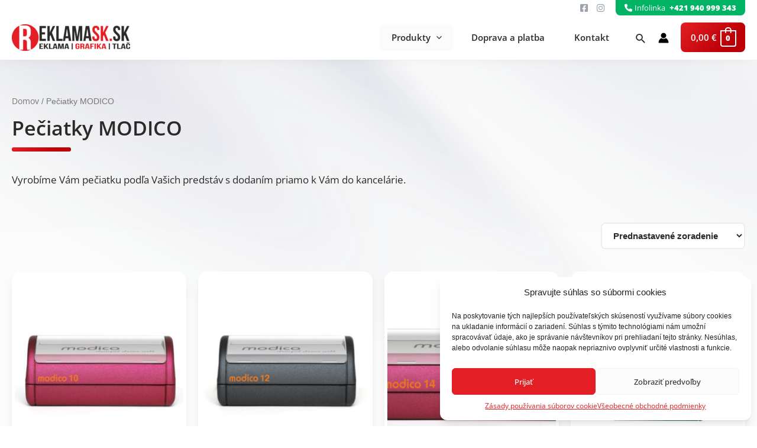

--- FILE ---
content_type: text/css
request_url: https://reklamask.sk/wp-content/themes/reklamask/style.css?ver=1.1.16
body_size: 208
content:
/**
Theme Name: reklamask
Author: blueera
Author URI: https://blueera.sk
Description: Astra based theme for Reklamask.sk
Version: 1.1.16
License: GNU General Public License v2 or later
License URI: http://www.gnu.org/licenses/gpl-2.0.html
Text Domain: reklamask
Template: astra
*/

--- FILE ---
content_type: text/css
request_url: https://reklamask.sk/wp-content/themes/reklamask/assets/css/app.css?ver=1.1.16
body_size: 32196
content:
.slick-slider{-webkit-box-sizing:border-box;box-sizing:border-box;-webkit-user-select:none;-moz-user-select:none;-ms-user-select:none;user-select:none;-webkit-touch-callout:none;-khtml-user-select:none;-ms-touch-action:pan-y;touch-action:pan-y;-webkit-tap-highlight-color:transparent}.slick-list,.slick-slider{position:relative;display:block}.slick-list{overflow:hidden;margin:0;padding:0}.slick-list:focus{outline:none}.slick-list.dragging{cursor:pointer;cursor:hand}.slick-slider .slick-list,.slick-slider .slick-track{-webkit-transform:translateZ(0);transform:translateZ(0)}.slick-track{position:relative;top:0;left:0;display:block;margin-left:auto;margin-right:auto}.slick-track:after,.slick-track:before{display:table;content:""}.slick-track:after{clear:both}.slick-loading .slick-track{visibility:hidden}.slick-slide{display:none;float:left;height:100%;min-height:1px}[dir=rtl] .slick-slide{float:right}.slick-slide img{display:block}.slick-slide.slick-loading img{display:none}.slick-slide.dragging img{pointer-events:none}.slick-initialized .slick-slide{display:block}.slick-loading .slick-slide{visibility:hidden}.slick-vertical .slick-slide{display:block;height:auto;border:1px solid transparent}.slick-arrow.slick-hidden{display:none}.dropzone,.dropzone *{box-sizing:border-box}.dropzone{position:relative}.dropzone .dz-preview{position:relative;display:inline-block;width:120px;margin:.5em}.dropzone .dz-preview .dz-progress{display:block;height:15px;border:1px solid #aaa}.dropzone .dz-preview .dz-progress .dz-upload{display:block;height:100%;width:0;background:green}.dropzone .dz-preview .dz-error-message{color:red;display:none}.dropzone .dz-preview.dz-error .dz-error-mark,.dropzone .dz-preview.dz-error .dz-error-message,.dropzone .dz-preview.dz-success .dz-success-mark{display:block}.dropzone .dz-preview .dz-error-mark,.dropzone .dz-preview .dz-success-mark{position:absolute;display:none;left:30px;top:30px;width:54px;height:58px;left:50%;margin-left:-27px}
/*
! tailwindcss v3.0.23 | MIT License | https://tailwindcss.com
*/*,:after,:before{-webkit-box-sizing:border-box;box-sizing:border-box;border:0 solid #e5e7eb}:after,:before{--tw-content:""}html{line-height:1.5;-webkit-text-size-adjust:100%;-moz-tab-size:4;-o-tab-size:4;tab-size:4;font-family:ui-sans-serif,system-ui,-apple-system,BlinkMacSystemFont,Segoe UI,Roboto,Helvetica Neue,Arial,Noto Sans,sans-serif,Apple Color Emoji,Segoe UI Emoji,Segoe UI Symbol,Noto Color Emoji}body{margin:0;line-height:inherit}hr{height:0;color:inherit;border-top-width:1px}abbr:where([title]){-webkit-text-decoration:underline dotted;text-decoration:underline dotted}h1,h2,h3,h4,h5,h6{font-size:inherit;font-weight:inherit}a{color:inherit;text-decoration:inherit}b,strong{font-weight:bolder}code,kbd,pre,samp{font-family:ui-monospace,SFMono-Regular,Menlo,Monaco,Consolas,Liberation Mono,Courier New,monospace;font-size:1em}small{font-size:80%}sub,sup{font-size:75%;line-height:0;position:relative;vertical-align:baseline}sub{bottom:-.25em}sup{top:-.5em}table{text-indent:0;border-color:inherit;border-collapse:collapse}button,input,optgroup,select,textarea{font-family:inherit;font-size:100%;line-height:inherit;color:inherit;margin:0;padding:0}button,select{text-transform:none}[type=button],[type=reset],[type=submit],button{-webkit-appearance:button;background-color:transparent;background-image:none}:-moz-focusring{outline:auto}:-moz-ui-invalid{box-shadow:none}progress{vertical-align:baseline}::-webkit-inner-spin-button,::-webkit-outer-spin-button{height:auto}[type=search]{-webkit-appearance:textfield;outline-offset:-2px}::-webkit-search-decoration{-webkit-appearance:none}::-webkit-file-upload-button{-webkit-appearance:button;font:inherit}summary{display:list-item}blockquote,dd,dl,figure,h1,h2,h3,h4,h5,h6,hr,p,pre{margin:0}fieldset{margin:0}fieldset,legend{padding:0}menu,ol,ul{list-style:none;margin:0;padding:0}textarea{resize:vertical}input::-webkit-input-placeholder,textarea::-webkit-input-placeholder{opacity:1;color:#9ca3af}input::-moz-placeholder,textarea::-moz-placeholder{opacity:1;color:#9ca3af}input:-ms-input-placeholder,textarea:-ms-input-placeholder{opacity:1;color:#9ca3af}input::-ms-input-placeholder,textarea::-ms-input-placeholder{opacity:1;color:#9ca3af}input::placeholder,textarea::placeholder{opacity:1;color:#9ca3af}[role=button],button{cursor:pointer}:disabled{cursor:default}audio,canvas,embed,iframe,img,object,svg,video{display:block;vertical-align:middle}img,video{max-width:100%;height:auto}[hidden]{display:none}*,:after,:before{--tw-translate-x:0;--tw-translate-y:0;--tw-rotate:0;--tw-skew-x:0;--tw-skew-y:0;--tw-scale-x:1;--tw-scale-y:1;--tw-scroll-snap-strictness:proximity;--tw-ring-offset-width:0px;--tw-ring-offset-color:#fff;--tw-ring-color:rgba(59,130,246,0.5);--tw-ring-offset-shadow:0 0 transparent;--tw-ring-shadow:0 0 transparent;--tw-shadow:0 0 transparent;--tw-shadow-colored:0 0 transparent}.fixed{position:fixed!important}.absolute{position:absolute!important}.relative{position:relative!important}.z-10{z-index:10!important}.z-0{z-index:0!important}.float-none{float:none!important}.-mx-5{margin-left:-1.25rem!important;margin-right:-1.25rem!important}.mx-5{margin-left:1.25rem!important;margin-right:1.25rem!important}.mx-auto{margin-left:auto!important;margin-right:auto!important}.my-5{margin-top:1.25rem!important;margin-bottom:1.25rem!important}.mt-20{margin-top:5rem!important}.mb-3{margin-bottom:.75rem!important}.mb-10{margin-bottom:2.5rem!important}.mb-5{margin-bottom:1.25rem!important}.mt-3{margin-top:.75rem!important}.mb-2{margin-bottom:.5rem!important}.mr-2{margin-right:.5rem!important}.mt-4{margin-top:1rem!important}.mr-3{margin-right:.75rem!important}.mr-1{margin-right:.25rem!important}.ml-2{margin-left:.5rem!important}.mb-8{margin-bottom:2rem!important}.mt-8{margin-top:2rem!important}.mb-1\.5{margin-bottom:.375rem!important}.mb-1{margin-bottom:.25rem!important}.ml-1{margin-left:.25rem!important}.mt-5{margin-top:1.25rem!important}.mt-auto{margin-top:auto!important}.ml-0{margin-left:0!important}.block{display:block!important}.flex{display:-webkit-box!important;display:-ms-flexbox!important;display:flex!important}.table{display:table!important}.grid{display:grid!important}.hidden{display:none!important}.h-full{height:100%!important}.w-full{width:100%!important}.w-1\/2{width:50%!important}.max-w-\[75px\]{max-width:75px!important}.max-w-sm{max-width:24rem!important}.grid-cols-2{grid-template-columns:repeat(2,minmax(0,1fr))!important}.flex-col{-webkit-box-orient:vertical!important;-webkit-box-direction:normal!important;-ms-flex-direction:column!important;flex-direction:column!important}.flex-wrap{-ms-flex-wrap:wrap!important;flex-wrap:wrap!important}.items-center{-webkit-box-align:center!important;-ms-flex-align:center!important;align-items:center!important}.justify-center{-webkit-box-pack:center!important;-ms-flex-pack:center!important;justify-content:center!important}.justify-between{-webkit-box-pack:justify!important;-ms-flex-pack:justify!important;justify-content:space-between!important}.overflow-hidden{overflow:hidden!important}.rounded-2xl{border-radius:1rem!important}.rounded-lg{border-radius:.5rem!important}.rounded-tl-none{border-top-left-radius:0!important}.rounded-bl-none{border-bottom-left-radius:0!important}.border{border-width:1px!important}.border-2{border-width:2px!important}.border-solid{border-style:solid!important}.border-gray-500\/10{border-color:rgba(107,114,128,.1)!important}.border-slate-200{--tw-border-opacity:1!important;border-color:rgb(226 232 240/var(--tw-border-opacity))!important}.bg-white{--tw-bg-opacity:1!important;background-color:rgb(255 255 255/var(--tw-bg-opacity))!important}.p-8{padding:2rem!important}.py-6{padding-top:1.5rem!important;padding-bottom:1.5rem!important}.px-6{padding-left:1.5rem!important;padding-right:1.5rem!important}.py-12{padding-top:3rem!important;padding-bottom:3rem!important}.py-16{padding-top:4rem!important;padding-bottom:4rem!important}.py-8{padding-top:2rem!important;padding-bottom:2rem!important}.py-3{padding-top:.75rem!important;padding-bottom:.75rem!important}.px-4{padding-left:1rem!important;padding-right:1rem!important}.pt-1{padding-top:.25rem!important}.pt-0{padding-top:0!important}.text-center{text-align:center!important}.text-xl{font-size:1.25rem!important;line-height:1.75rem!important}.text-sm{font-size:.875rem!important;line-height:1.25rem!important}.text-lg{font-size:1.125rem!important;line-height:1.75rem!important}.text-4xl{font-size:2.25rem!important;line-height:2.5rem!important}.font-semibold{font-weight:600!important}.font-medium{font-weight:500!important}.lowercase{text-transform:lowercase!important}.leading-normal{line-height:1.5!important}.text-gray-400{color:rgb(156 163 175/var(--tw-text-opacity))!important}.text-gray-400,.text-white{--tw-text-opacity:1!important}.text-white{color:rgb(255 255 255/var(--tw-text-opacity))!important}.opacity-50{opacity:.5!important}.shadow-lg{--tw-shadow:0 10px 15px -3px rgba(0,0,0,0.1),0 4px 6px -4px rgba(0,0,0,0.1)!important;--tw-shadow-colored:0 10px 15px -3px var(--tw-shadow-color),0 4px 6px -4px var(--tw-shadow-color)!important}.shadow-lg,.shadow-xl{-webkit-box-shadow:var(--tw-ring-offset-shadow,0 0 transparent),var(--tw-ring-shadow,0 0 transparent),var(--tw-shadow)!important;box-shadow:var(--tw-ring-offset-shadow,0 0 transparent),var(--tw-ring-shadow,0 0 transparent),var(--tw-shadow)!important}.shadow-xl{--tw-shadow:0 20px 25px -5px rgba(0,0,0,0.1),0 8px 10px -6px rgba(0,0,0,0.1)!important;--tw-shadow-colored:0 20px 25px -5px var(--tw-shadow-color),0 8px 10px -6px var(--tw-shadow-color)!important}.shadow-gray-600\/10{--tw-shadow-color:rgba(75,85,99,0.1)!important;--tw-shadow:var(--tw-shadow-colored)!important}.shadow-gray-300\/10{--tw-shadow-color:rgba(209,213,219,0.1)!important;--tw-shadow:var(--tw-shadow-colored)!important}.shadow-gray-400\/10{--tw-shadow-color:rgba(156,163,175,0.1)!important;--tw-shadow:var(--tw-shadow-colored)!important}.filter{-webkit-filter:var(--tw-blur) var(--tw-brightness) var(--tw-contrast) var(--tw-grayscale) var(--tw-hue-rotate) var(--tw-invert) var(--tw-saturate) var(--tw-sepia) var(--tw-drop-shadow)!important;filter:var(--tw-blur) var(--tw-brightness) var(--tw-contrast) var(--tw-grayscale) var(--tw-hue-rotate) var(--tw-invert) var(--tw-saturate) var(--tw-sepia) var(--tw-drop-shadow)!important}@font-face{font-family:Open Sans;src:url(../fonts/open-sans/OpenSans-Light.woff2) format("woff2"),url(../fonts/open-sans/OpenSans-Light.woff) format("woff"),url(../fonts/open-sans/OpenSans-Light.ttf) format("truetype");font-weight:300;font-style:normal;font-display:swap}@font-face{font-family:Open Sans;src:url(../fonts/open-sans/OpenSans-Regular.woff2) format("woff2"),url(../fonts/open-sans/OpenSans-Regular.woff) format("woff"),url(../fonts/open-sans/OpenSans-Regular.ttf) format("truetype");font-weight:400;font-style:normal;font-display:swap}@font-face{font-family:Open Sans;src:url(../fonts/open-sans/OpenSans-Bold.woff2) format("woff2"),url(../fonts/open-sans/OpenSans-Bold.woff) format("woff"),url(../fonts/open-sans/OpenSans-Bold.ttf) format("truetype");font-weight:700;font-style:normal;font-display:swap}@font-face{font-family:Open Sans;src:url(../fonts/open-sans/OpenSans-Medium.woff2) format("woff2"),url(../fonts/open-sans/OpenSans-Medium.woff) format("woff"),url(../fonts/open-sans/OpenSans-Medium.ttf) format("truetype");font-weight:500;font-style:normal;font-display:swap}@font-face{font-family:Open Sans;src:url(../fonts/open-sans/OpenSans-ExtraBold.woff2) format("woff2"),url(../fonts/open-sans/OpenSans-ExtraBold.woff) format("woff"),url(../fonts/open-sans/OpenSans-ExtraBold.ttf) format("truetype");font-weight:700;font-style:normal;font-display:swap}@font-face{font-family:Open Sans;src:url(../fonts/open-sans/OpenSans-SemiBold.woff2) format("woff2"),url(../fonts/open-sans/OpenSans-SemiBold.woff) format("woff"),url(../fonts/open-sans/OpenSans-SemiBold.ttf) format("truetype");font-weight:600;font-style:normal;font-display:swap}a,blockquote,button,dd,dl,figure,h1,h2,h3,h4,h5,h6,hr,p,pre,span,td,th{font-family:Open Sans,sans-serif}h1,h1 a,h1.entry-title,h1.entry-title a,h1.page-title,h1.page-title a,h2,h2 a,h2.entry-title,h2.entry-title a,h2.page-title,h2.page-title a,h3,h3 a,h3.entry-title,h3.entry-title a,h3.page-title,h3.page-title a,h4,h4 a,h4.entry-title,h4.entry-title a,h4.page-title,h4.page-title a,h5,h5 a,h5.entry-title,h5.entry-title a,h5.page-title,h5.page-title a,h6,h6 a,h6.entry-title,h6.entry-title a,h6.page-title,h6.page-title a{font-weight:600}h1.extra-space,h2.extra-space,h3.extra-space,h4.extra-space,h5.extra-space,h6.extra-space{margin-bottom:4rem}h1 .heading-ribbon,h1.entry-title,h1.has-ribbon,h1.page-title,h2 .heading-ribbon,h2.entry-title,h2.has-ribbon,h2.page-title,h3 .heading-ribbon,h3.entry-title,h3.has-ribbon,h3.page-title,h4 .heading-ribbon,h4.entry-title,h4.has-ribbon,h4.page-title,h5 .heading-ribbon,h5.entry-title,h5.has-ribbon,h5.page-title,h6 .heading-ribbon,h6.entry-title,h6.has-ribbon,h6.page-title{position:relative;font-size:2.25rem!important;color:#2b2a29;padding-bottom:10px;margin-bottom:3rem}h1 .heading-ribbon:after,h1.entry-title:after,h1.has-ribbon:after,h1.page-title:after,h2 .heading-ribbon:after,h2.entry-title:after,h2.has-ribbon:after,h2.page-title:after,h3 .heading-ribbon:after,h3.entry-title:after,h3.has-ribbon:after,h3.page-title:after,h4 .heading-ribbon:after,h4.entry-title:after,h4.has-ribbon:after,h4.page-title:after,h5 .heading-ribbon:after,h5.entry-title:after,h5.has-ribbon:after,h5.page-title:after,h6 .heading-ribbon:after,h6.entry-title:after,h6.has-ribbon:after,h6.page-title:after{content:"";position:absolute;height:7px;width:100px;background:linear-gradient(135deg,#e31e24,#ba0006 75%);left:0;bottom:-10px;border-radius:.5rem}h1 .heading-ribbon.ribbon-small:after,h1.entry-title.ribbon-small:after,h1.has-ribbon.ribbon-small:after,h1.page-title.ribbon-small:after,h2 .heading-ribbon.ribbon-small:after,h2.entry-title.ribbon-small:after,h2.has-ribbon.ribbon-small:after,h2.page-title.ribbon-small:after,h3 .heading-ribbon.ribbon-small:after,h3.entry-title.ribbon-small:after,h3.has-ribbon.ribbon-small:after,h3.page-title.ribbon-small:after,h4 .heading-ribbon.ribbon-small:after,h4.entry-title.ribbon-small:after,h4.has-ribbon.ribbon-small:after,h4.page-title.ribbon-small:after,h5 .heading-ribbon.ribbon-small:after,h5.entry-title.ribbon-small:after,h5.has-ribbon.ribbon-small:after,h5.page-title.ribbon-small:after,h6 .heading-ribbon.ribbon-small:after,h6.entry-title.ribbon-small:after,h6.has-ribbon.ribbon-small:after,h6.page-title.ribbon-small:after{height:4px;width:50px}.entry-content>h2{margin-top:4rem;margin-bottom:2.5rem}.entry-content>h3{margin-top:3rem;margin-bottom:1.5rem}p.p-medium{font-size:16px;font-weight:500}a{-webkit-transition:opacity .2s ease;transition:opacity .2s ease}a:hover{opacity:.8}a.link{color:#e31e24}a.no-decor,a.no-link{text-decoration:none!important}a.no-link{cursor:text;pointer-events:none}.entry-content a{color:#e31e24}.entry-content ol{padding-left:3rem;margin-bottom:1.5rem}.entry-content ol li{list-style:decimal}.entry-content ol li ul{margin-bottom:.5rem}.entry-content ul{padding-left:3rem;margin-bottom:1.5rem}.entry-content ul li{list-style:disc}.entry-content ul li ul{margin-bottom:.5rem}body{background:-webkit-gradient(linear,left top,left bottom,from(#fafafa),color-stop(75%,#fff))!important;background:linear-gradient(180deg,#fafafa,#fff 75%)!important}body #primary{margin:4em 0!important}header .ast-above-header-wrap .ast-above-header-bar{border-bottom:none}header .ast-above-header-wrap .ast-above-header-bar .site-above-header-wrap{min-height:unset}header .ast-above-header-wrap .ast-above-header-bar .site-above-header-wrap nav li{line-height:35px!important}header .ast-above-header-wrap .ast-above-header-bar .site-above-header-wrap nav li a{font-size:12px;font-weight:500}header .ast-above-header-wrap .ast-above-header-bar .site-above-header-wrap .site-header-above-section-right .top-bar-content .social-icons{padding-top:.125rem!important}header .ast-above-header-wrap .ast-above-header-bar .site-above-header-wrap .site-header-above-section-right .top-bar-content .social-icons i{color:#9ca3af}header .ast-above-header-wrap .ast-above-header-bar .site-above-header-wrap .site-header-above-section-right .top-bar-content a.call-cta{background:#00b365;color:#fff;padding:4px 15px;border-bottom-left-radius:.5rem;border-bottom-right-radius:.5rem}header .ast-main-header-wrap .ast-primary-header-bar{border-bottom:none;-webkit-box-shadow:0 10px 15px -3px rgba(0,0,0,.025),0 4px 6px -4px rgba(0,0,0,.025);box-shadow:0 10px 15px -3px rgba(0,0,0,.025),0 4px 6px -4px rgba(0,0,0,.025)}header .ast-main-header-wrap .ast-primary-header-bar .site-header-primary-section-left .ast-site-title-wrap{display:none!important}header .ast-main-header-wrap .ast-primary-header-bar .site-header-primary-section-right nav.site-navigation ul li{line-height:1}header .ast-main-header-wrap .ast-primary-header-bar .site-header-primary-section-right nav.site-navigation ul li.current-menu-item>a,header .ast-main-header-wrap .ast-primary-header-bar .site-header-primary-section-right nav.site-navigation ul li.current-menu-parent>a,header .ast-main-header-wrap .ast-primary-header-bar .site-header-primary-section-right nav.site-navigation ul li:hover>a{background:#fbfbfb}header .ast-main-header-wrap .ast-primary-header-bar .site-header-primary-section-right nav.site-navigation ul li a{display:-webkit-box;display:-ms-flexbox;display:flex;-webkit-box-align:center;-ms-flex-align:center;align-items:center;font-weight:600;padding:15px 20px;margin:0 5px;border-radius:.5rem;color:#2b2a29!important}header .ast-main-header-wrap .ast-primary-header-bar .site-header-primary-section-right nav.site-navigation ul li ul.sub-menu{border-radius:1rem;-webkit-box-shadow:0 10px 15px -3px rgba(0,0,0,.025),0 4px 6px -4px rgba(0,0,0,.025);box-shadow:0 10px 15px -3px rgba(0,0,0,.025),0 4px 6px -4px rgba(0,0,0,.025);border:2px solid #fbfbfb;padding:1rem}header .ast-main-header-wrap .ast-primary-header-bar .site-header-primary-section-right nav.site-navigation ul li ul.sub-menu li a{margin:0;font-size:12px;padding:12px 15px}header .ast-main-header-wrap .ast-primary-header-bar .site-header-primary-section-right nav.site-navigation ul li.has-icon img.menu-icon{width:25px;margin-right:1rem}header .ast-main-header-wrap .ast-primary-header-bar .site-header-primary-section-right .ast-header-account-inner-wrap{line-height:12px}header .ast-main-header-wrap .ast-primary-header-bar .site-header-primary-section-right .ast-header-account-inner-wrap #ast-hf-account-menu{border-radius:1rem;-webkit-box-shadow:0 10px 15px -3px rgba(0,0,0,.025),0 4px 6px -4px rgba(0,0,0,.025);box-shadow:0 10px 15px -3px rgba(0,0,0,.025),0 4px 6px -4px rgba(0,0,0,.025);border:2px solid #fbfbfb;padding:1rem}header .ast-main-header-wrap .ast-primary-header-bar .site-header-primary-section-right .ast-header-account-inner-wrap #ast-hf-account-menu li a{margin:0;font-size:12px;font-weight:600;padding:12px 15px}header .ast-main-header-wrap .ast-primary-header-bar .site-header-primary-section-right .ast-header-account-inner-wrap #ast-hf-account-menu li.current-menu-item>a,header .ast-main-header-wrap .ast-primary-header-bar .site-header-primary-section-right .ast-header-account-inner-wrap #ast-hf-account-menu li.current-menu-parent>a,header .ast-main-header-wrap .ast-primary-header-bar .site-header-primary-section-right .ast-header-account-inner-wrap #ast-hf-account-menu li:hover>a{background:#fbfbfb}header .ast-main-header-wrap .ast-primary-header-bar .site-header-primary-section-right #ast-site-header-cart .ast-site-header-cart-li{position:relative;z-index:10}header .ast-main-header-wrap .ast-primary-header-bar .site-header-primary-section-right #ast-site-header-cart .ast-site-header-cart-li a.cart-container{background:linear-gradient(135deg,#e31e24,#ba0006 75%);padding:15px;border-radius:.5rem;-webkit-transition:opacity .2s ease;transition:opacity .2s ease}header .ast-main-header-wrap .ast-primary-header-bar .site-header-primary-section-right #ast-site-header-cart .ast-site-header-cart-li a.cart-container:hover{opacity:.8}header .ast-main-header-wrap .ast-primary-header-bar .site-header-primary-section-right #ast-site-header-cart .ast-site-header-cart-li a.cart-container .ast-woo-header-cart-info-wrap{font-size:0}header .ast-main-header-wrap .ast-primary-header-bar .site-header-primary-section-right #ast-site-header-cart .ast-site-header-cart-li a.cart-container .ast-woo-header-cart-info-wrap .ast-woo-header-cart-total{font-size:15px;color:#fff}header .ast-main-header-wrap .ast-primary-header-bar .site-header-primary-section-right #ast-site-header-cart .ast-site-header-cart-li a.cart-container .ast-woo-header-cart-info-wrap .ast-woo-header-cart-total .tax_label{display:none}header .ast-main-header-wrap .ast-primary-header-bar .site-header-primary-section-right #ast-site-header-cart .ast-site-header-cart-li a.cart-container .count,header .ast-main-header-wrap .ast-primary-header-bar .site-header-primary-section-right #ast-site-header-cart .ast-site-header-cart-li a.cart-container .count:after{color:#fff;border-color:#fff}header .ast-main-header-wrap .ast-primary-header-bar .site-header-primary-section-right #ast-site-header-cart .ast-site-header-cart-data{position:absolute;right:-10px;top:0;z-index:9}header .ast-main-header-wrap .ast-primary-header-bar .site-header-primary-section-right #ast-site-header-cart .ast-site-header-cart-data .widget_shopping_cart{width:400px;background:#fff;-webkit-box-shadow:0 10px 15px -3px rgba(0,0,0,.025),0 4px 6px -4px rgba(0,0,0,.025);box-shadow:0 10px 15px -3px rgba(0,0,0,.025),0 4px 6px -4px rgba(0,0,0,.025);border:2px solid #ededed;border-radius:1rem;overflow:hidden}header .ast-main-header-wrap .ast-primary-header-bar .site-header-primary-section-right #ast-site-header-cart .ast-site-header-cart-data .widget_shopping_cart:after,header .ast-main-header-wrap .ast-primary-header-bar .site-header-primary-section-right #ast-site-header-cart .ast-site-header-cart-data .widget_shopping_cart:before{display:none}header .ast-main-header-wrap .ast-primary-header-bar .site-header-primary-section-right #ast-site-header-cart .ast-site-header-cart-data .widget_shopping_cart .widget_shopping_cart_content:before{content:"N\E1kupn\FD   ko\161\EDk";padding:22px;display:block;font-size:14px;font-weight:600;background:#fbfbfb}header .ast-main-header-wrap .ast-primary-header-bar .site-header-primary-section-right #ast-site-header-cart .ast-site-header-cart-data .widget_shopping_cart .widget_shopping_cart_content .mini_cart_item{border:none}header .ast-main-header-wrap .ast-primary-header-bar .site-header-primary-section-right #ast-site-header-cart .ast-site-header-cart-data .widget_shopping_cart .widget_shopping_cart_content .mini_cart_item .variation{background:#fbfbfb;padding:.5rem;border:1px solid #ededed;border-radius:.5rem;font-size:12px;margin-top:.5rem;max-width:275px}header .ast-main-header-wrap .ast-primary-header-bar .site-header-primary-section-right #ast-site-header-cart .ast-site-header-cart-data .widget_shopping_cart .widget_shopping_cart_content .mini_cart_item .variation dd,header .ast-main-header-wrap .ast-primary-header-bar .site-header-primary-section-right #ast-site-header-cart .ast-site-header-cart-data .widget_shopping_cart .widget_shopping_cart_content .mini_cart_item .variation dt{display:block;width:100%}header .ast-main-header-wrap .ast-primary-header-bar .site-header-primary-section-right #ast-site-header-cart .ast-site-header-cart-data .widget_shopping_cart .widget_shopping_cart_content .mini_cart_item .variation dt{font-size:11px;font-weight:700}header .ast-main-header-wrap .ast-primary-header-bar .site-header-primary-section-right #ast-site-header-cart .ast-site-header-cart-data .widget_shopping_cart .widget_shopping_cart_content .mini_cart_item .variation dd{font-weight:500;margin-bottom:0}header .ast-main-header-wrap .ast-primary-header-bar .site-header-primary-section-right #ast-site-header-cart .ast-site-header-cart-data .widget_shopping_cart .widget_shopping_cart_content .mini_cart_item .variation dd:not(:last-child){margin-bottom:.25rem;padding-bottom:.25rem;border-bottom:1px solid #ededed}header .ast-main-header-wrap .ast-primary-header-bar .site-header-primary-section-right #ast-site-header-cart .ast-site-header-cart-data .widget_shopping_cart .widget_shopping_cart_content .mini_cart_item a.remove{width:26px;height:26px;top:.25rem;font-weight:800;border-width:2px;-webkit-transition:all .2s ease;transition:all .2s ease}header .ast-main-header-wrap .ast-primary-header-bar .site-header-primary-section-right #ast-site-header-cart .ast-site-header-cart-data .widget_shopping_cart .widget_shopping_cart_content .mini_cart_item a.remove:hover{background:linear-gradient(135deg,#e31e24,#ba0006 75%);color:#fff}header .ast-main-header-wrap .ast-primary-header-bar .site-header-primary-section-right #ast-site-header-cart .ast-site-header-cart-data .widget_shopping_cart .widget_shopping_cart_content .mini_cart_item .product-name{display:inline-block}header .ast-main-header-wrap .ast-primary-header-bar .site-header-primary-section-right #ast-site-header-cart .ast-site-header-cart-data .widget_shopping_cart .widget_shopping_cart_content .mini_cart_item .product-name img{top:5px;border-radius:.5rem;-webkit-transform:none;transform:none}header .ast-main-header-wrap .ast-primary-header-bar .site-header-primary-section-right #ast-site-header-cart .ast-site-header-cart-data .widget_shopping_cart .widget_shopping_cart_content .mini_cart_item .dash{color:#dfdfdf;margin:0 .25rem}header .ast-main-header-wrap .ast-primary-header-bar .site-header-primary-section-right #ast-site-header-cart .ast-site-header-cart-data .widget_shopping_cart .widget_shopping_cart_content .mini_cart_item .quantity{font-weight:700;margin-left:.25rem}header .ast-main-header-wrap .ast-primary-header-bar .site-header-primary-section-right #ast-site-header-cart .ast-site-header-cart-data .widget_shopping_cart .widget_shopping_cart_content .mini_cart_item .print-price{display:inline-block;background:linear-gradient(135deg,#e31e24,#ba0006 75%);color:#fff;font-weight:600;padding:0 .5rem;border-radius:.25rem;margin-left:.25rem}header .ast-main-header-wrap .ast-primary-header-bar .site-header-primary-section-right #ast-site-header-cart .ast-site-header-cart-data .widget_shopping_cart .widget_shopping_cart_content .mini_cart_item .cart-meta-files .files-list,header .ast-main-header-wrap .ast-primary-header-bar .site-header-primary-section-right #ast-site-header-cart .ast-site-header-cart-data .widget_shopping_cart .widget_shopping_cart_content .mini_cart_item .cart-meta-files .files-trigger{display:none}header .ast-main-header-wrap .ast-primary-header-bar .site-header-primary-section-right #ast-site-header-cart .ast-site-header-cart-data .widget_shopping_cart .buttons .button.checkout{color:#e31e24;background:transparent!important;font-weight:600!important;padding:15px 15px 0!important}@media (max-width:1024px){header #ast-desktop-header{display:none}header #ast-mobile-header .ast-primary-header-bar{padding-left:20px;padding-right:20px}header #ast-mobile-header .ast-primary-header-bar .site-header-primary-section-left .site-logo-img img{max-width:150px}header #ast-mobile-header .ast-primary-header-bar .site-header-primary-section-right #ast-site-header-cart a.cart-container .ast-woo-header-cart-info-wrap{margin-right:.25rem}}@media (max-width:1024px) and (max-width:576px){header #ast-mobile-header .ast-primary-header-bar .site-header-primary-section-right #ast-site-header-cart a.cart-container .ast-woo-header-cart-info-wrap{display:none}}@media (max-width:1024px){header #ast-mobile-header .ast-primary-header-bar .site-header-primary-section-right #ast-site-header-cart a.cart-container .ast-cart-menu-wrap{width:auto;height:auto;line-height:1}header #ast-mobile-header .ast-primary-header-bar .site-header-primary-section-right #ast-site-header-cart a.cart-container .ast-cart-menu-wrap .count{font-size:.75rem;min-width:auto;min-height:auto;padding:0 6px}header #ast-mobile-header .ast-primary-header-bar .site-header-primary-section-right button.menu-toggle{display:-webkit-box!important;display:-ms-flexbox!important;display:flex!important;background:none!important;padding:.5rem!important}header #ast-mobile-header .ast-primary-header-bar .site-header-primary-section-right button.menu-toggle svg{width:30px;height:30px;-webkit-transition:fill .2s ease,-webkit-transform .2s ease;transition:fill .2s ease,-webkit-transform .2s ease;transition:transform .2s ease,fill .2s ease;transition:transform .2s ease,fill .2s ease,-webkit-transform .2s ease}header #ast-mobile-header .ast-primary-header-bar .site-header-primary-section-right button.menu-toggle:hover{background:linear-gradient(135deg,#e31e24,#ba0006 75%)!important}header #ast-mobile-header .ast-primary-header-bar .site-header-primary-section-right button.menu-toggle:hover svg{fill:#fff;-webkit-transform:scale(.85);transform:scale(.85)}#ast-mobile-popup .ast-mobile-popup-inner{width:calc(100vw - 30px);height:calc(100vh - 30px);max-width:500px;top:15px;right:15px;border-radius:.5rem;-webkit-box-shadow:0 10px 15px -3px rgba(0,0,0,.025),0 4px 6px -4px rgba(0,0,0,.025);box-shadow:0 10px 15px -3px rgba(0,0,0,.025),0 4px 6px -4px rgba(0,0,0,.025)}#ast-mobile-popup .ast-mobile-popup-inner .ast-mobile-popup-header{min-height:75px}#ast-mobile-popup .ast-mobile-popup-inner .ast-mobile-popup-header button.menu-toggle-close{width:auto;background:none!important;padding:.5rem!important;margin:1rem}#ast-mobile-popup .ast-mobile-popup-inner .ast-mobile-popup-header button.menu-toggle-close svg{width:30px;height:30px;-webkit-transition:fill .2s ease,-webkit-transform .2s ease;transition:fill .2s ease,-webkit-transform .2s ease;transition:transform .2s ease,fill .2s ease;transition:transform .2s ease,fill .2s ease,-webkit-transform .2s ease}#ast-mobile-popup .ast-mobile-popup-inner .ast-mobile-popup-header button.menu-toggle-close:hover{background:linear-gradient(135deg,#e31e24,#ba0006 75%)!important}#ast-mobile-popup .ast-mobile-popup-inner .ast-mobile-popup-header button.menu-toggle-close:hover svg{fill:#fff;-webkit-transform:scale(.85);transform:scale(.85)}#ast-mobile-popup .ast-mobile-popup-inner .ast-mobile-popup-content{padding-bottom:2rem}#ast-mobile-popup .ast-mobile-popup-inner .ast-mobile-popup-content #primary-site-navigation{padding:0 2rem}#ast-mobile-popup .ast-mobile-popup-inner .ast-mobile-popup-content #primary-site-navigation ul{background:none;border:none}#ast-mobile-popup .ast-mobile-popup-inner .ast-mobile-popup-content #primary-site-navigation ul li{position:relative}#ast-mobile-popup .ast-mobile-popup-inner .ast-mobile-popup-content #primary-site-navigation ul li a{display:-webkit-box;display:-ms-flexbox;display:flex;-webkit-box-align:center;-ms-flex-align:center;align-items:center;font-size:1.5rem;font-weight:600;border:none}#ast-mobile-popup .ast-mobile-popup-inner .ast-mobile-popup-content #primary-site-navigation ul li a .icon-arrow{display:none}#ast-mobile-popup .ast-mobile-popup-inner .ast-mobile-popup-content #primary-site-navigation ul li.current-menu-item>a:before,#ast-mobile-popup .ast-mobile-popup-inner .ast-mobile-popup-content #primary-site-navigation ul li.current-menu-parent>a:before,#ast-mobile-popup .ast-mobile-popup-inner .ast-mobile-popup-content #primary-site-navigation ul li.current_page_parent>a:before{content:"\F192";display:inline-block;font:var(--fa-font-solid);color:#e31e24;margin-right:.5rem}#ast-mobile-popup .ast-mobile-popup-inner .ast-mobile-popup-content #primary-site-navigation ul li button.ast-menu-toggle{display:inline-block;top:1.75rem;right:0;width:auto;background:none!important;color:#e31e24;padding:0!important;-webkit-transition:-webkit-transform .25s ease;transition:-webkit-transform .25s ease;transition:transform .25s ease;transition:transform .25s ease,-webkit-transform .25s ease}#ast-mobile-popup .ast-mobile-popup-inner .ast-mobile-popup-content #primary-site-navigation ul li button.ast-menu-toggle svg{width:1.25rem;height:1.25rem;margin:0;fill:#9ca3af}#ast-mobile-popup .ast-mobile-popup-inner .ast-mobile-popup-content #primary-site-navigation ul li ul.sub-menu{margin-bottom:1rem;padding-left:3.5rem}#ast-mobile-popup .ast-mobile-popup-inner .ast-mobile-popup-content #primary-site-navigation ul li ul.sub-menu li a{font-size:1rem;line-height:2.5;color:#2b2a29;padding-left:0}#ast-mobile-popup .ast-mobile-popup-inner .ast-mobile-popup-content #primary-site-navigation ul li ul.sub-menu li ul.sub-menu{padding-left:2.875rem}#ast-mobile-popup .ast-mobile-popup-inner .ast-mobile-popup-content #primary-site-navigation ul li ul.sub-menu li ul.sub-menu li a{color:#9ca3af}#ast-mobile-popup .ast-mobile-popup-inner .ast-mobile-popup-content #primary-site-navigation ul li ul.sub-menu li button.ast-menu-toggle{top:.75rem}#ast-mobile-popup .ast-mobile-popup-inner .ast-mobile-popup-content #primary-site-navigation ul li.has-icon img.menu-icon{width:25px;margin-right:1rem}#ast-mobile-popup .ast-mobile-popup-inner .ast-mobile-popup-content #secondary_menu-site-navigation{padding:2rem}#ast-mobile-popup .ast-mobile-popup-inner .ast-mobile-popup-content #secondary_menu-site-navigation ul{border:1px solid #ededed;border-radius:.5rem}#ast-mobile-popup .ast-mobile-popup-inner .ast-mobile-popup-content #secondary_menu-site-navigation ul li a{font-size:1rem}#ast-mobile-popup .ast-mobile-popup-inner .ast-mobile-popup-content #secondary_menu-site-navigation ul li:last-child a{border-bottom:none}#ast-mobile-popup .ast-mobile-popup-inner .ast-mobile-popup-content #secondary_menu-site-navigation:before{content:attr(aria-label);color:#9ca3af;padding-left:1.5rem}#ast-mobile-popup .ast-mobile-popup-inner .ast-mobile-popup-content .ast-header-account{padding:2rem}#ast-mobile-popup .ast-mobile-popup-inner .ast-mobile-popup-content .ast-header-account .ast-header-account-wrap{display:block;width:100%}#ast-mobile-popup .ast-mobile-popup-inner .ast-mobile-popup-content .ast-header-account .ast-header-account-wrap a.ast-header-account-link{background:linear-gradient(135deg,#e31e24,#ba0006 75%)!important;color:#fff;border:none!important;padding:20px 50px!important;border-radius:.5rem!important;font-weight:600!important;-webkit-transition:opacity .2s ease;transition:opacity .2s ease;display:block;text-align:center}body .ast-header-account-wrap .ast-header-account-link>span{display:none}body .ast-header-account-wrap .ast-header-account-link:after{content:attr(data-mobile-label)}}.ast-hb-account-login-wrapper .ast-hb-account-login-bg{opacity:.15}.ast-hb-account-login-wrapper .ast-hb-account-login{-webkit-transform:scale(1) translateY(-50%)!important;transform:scale(1) translateY(-50%)!important;border-radius:1.5rem;-webkit-box-shadow:0 20px 25px -5px rgba(0,0,0,.1),0 8px 10px -6px rgba(0,0,0,.1);box-shadow:0 20px 25px -5px rgba(0,0,0,.1),0 8px 10px -6px rgba(0,0,0,.1);background:#fbfbfb}.ast-hb-account-login-wrapper .ast-hb-account-login #loginform label{font-size:12px;font-weight:600;text-align:center}.ast-hb-account-login-wrapper .ast-hb-account-login #loginform input[type=password],.ast-hb-account-login-wrapper .ast-hb-account-login #loginform input[type=text]{margin:5px 0 10px}.ast-hb-account-login-wrapper .ast-hb-account-login #loginform .login-remember,.ast-hb-account-login-wrapper .ast-hb-account-login #loginform .login-submit{text-align:center;margin:10px 0}.ast-hb-account-login-wrapper .ast-hb-account-login .ast-hb-account-login-form-footer{text-align:center}.ast-hb-account-login-wrapper .ast-hb-account-login .ast-hb-account-login-form-footer a{color:#e31e24;font-weight:600}#reklamask-background{position:absolute}#reklamask-background img,#reklamask-background source{max-width:2560px;-webkit-animation:fade-scale-in 2.5s cubic-bezier(0,0,0,1) forwards;animation:fade-scale-in 2.5s cubic-bezier(0,0,0,1) forwards;-webkit-transform-origin:top;transform-origin:top;-webkit-transform:scale(1.5);transform:scale(1.5)}footer{overflow:hidden}footer .site-above-footer-wrap{background:#fff!important;border-bottom:2px solid #fbfbfb;padding:0}footer .site-above-footer-wrap .site-footer-section{margin-bottom:0!important}footer .site-primary-footer-wrap{background:#fff!important;border-top:none!important}footer .site-primary-footer-wrap .site-footer-section h3{color:#9ca3af;font-size:16px!important}footer .site-primary-footer-wrap .site-footer-section p{line-height:1.7;font-size:14px;color:#2b2a29}footer .site-primary-footer-wrap .site-footer-section p a,footer .site-primary-footer-wrap .site-footer-section p strong{font-weight:600;color:#000}footer .site-primary-footer-wrap .site-footer-section #menu-footer-menu li{line-height:1.7;font-size:14px;font-weight:600}footer .site-primary-footer-wrap .site-footer-section .contact-info{font-size:18px}footer .site-primary-footer-wrap .site-footer-section .contact-info a{display:-webkit-box;display:-ms-flexbox;display:flex;-webkit-box-align:center;-ms-flex-align:center;align-items:center}footer .site-primary-footer-wrap .site-footer-section .contact-info a i{font-size:22px;margin-right:.75rem}footer .site-primary-footer-wrap .site-footer-section .social-icons{display:-webkit-box;display:-ms-flexbox;display:flex;margin-top:1rem}footer .site-primary-footer-wrap .site-footer-section .social-icons a i{font-size:18px;padding:.75rem 1.25rem;margin-right:.5rem;background:linear-gradient(135deg,#e31e24,#ba0006 75%);color:#fff;border-radius:.25rem}@media (max-width:1280px){footer .site-primary-footer-wrap{padding-left:2rem;padding-right:2rem}}@media (max-width:960px){footer .site-primary-footer-wrap .ast-builder-footer-grid-columns{grid-template-columns:repeat(2,1fr)!important}footer .site-primary-footer-wrap .ast-builder-footer-grid-columns .site-footer-section{margin-bottom:2rem!important}footer .site-primary-footer-wrap .ast-builder-footer-grid-columns .site-footer-section .footer-widget-area{text-align:left!important}}@media (max-width:576px){footer .site-primary-footer-wrap .ast-builder-footer-grid-columns{grid-template-columns:repeat(1,1fr)!important}}footer .site-below-footer-wrap{background-color:#fff!important}footer .site-below-footer-wrap .ast-footer-copyright p{display:inline-block;color:#b1b1b1;font-weight:600;font-size:14px}footer .site-below-footer-wrap .ast-footer-copyright .copyright-separator{padding:0 .5rem}@media (max-width:1280px){footer{padding-left:2rem;padding-right:2rem}}@media (max-width:576px){footer{padding-top:0}footer .ast-footer-copyright{text-align:left}footer .ast-footer-copyright .copyright-separator{display:block;font-size:0}}#blueera-copyright-wrap{position:relative;display:inline-block}#blueera-copyright-wrap .blueera-glow{position:absolute;width:500px;height:500px;background:#0d2dd8;bottom:-242px;left:calc(50% - 250px);border-radius:100%;mix-blend-mode:multiply;pointer-events:none;-webkit-transition:-webkit-transform .2s ease-out;transition:-webkit-transform .2s ease-out;transition:transform .2s ease-out;transition:transform .2s ease-out,-webkit-transform .2s ease-out;z-index:0;-webkit-transform:scale(0);transform:scale(0)}@media (max-width:1024px){#blueera-copyright-wrap .blueera-glow{display:none!important}}#blueera-copyright-wrap a.copyright-blueera{position:relative;font-weight:700;color:#0e2fe1;background:#0e2fe1;background:-webkit-linear-gradient(330deg,#0e2fe2,#091f85);-webkit-background-clip:text;-webkit-text-fill-color:transparent;-webkit-transition:color .2s ease-out;transition:color .2s ease-out}#blueera-copyright-wrap a.copyright-blueera:hover{color:#fff;opacity:1;background:transparent;-webkit-background-clip:unset;-webkit-text-fill-color:unset}@media (max-width:1024px){#blueera-copyright-wrap a.copyright-blueera:hover{color:#0e2fe1;background:#0e2fe1;background:-webkit-linear-gradient(330deg,#0e2fe2,#091f85);-webkit-background-clip:text;-webkit-text-fill-color:transparent}}#blueera-copyright-wrap .theme-tooltip:hover .blueera-glow{-webkit-transform:scale(1);transform:scale(1)}label{font-weight:600}label span.required{color:#ce2142}input[type=email],input[type=password],input[type=tel],input[type=text],select,textarea{background-color:#fff!important;font-weight:600;border:2px solid #ededed!important;border-radius:.5rem!important;padding:.75rem 1rem!important;-webkit-appearance:textfield}input[type=email]:focus,input[type=password]:focus,input[type=tel]:focus,input[type=text]:focus,select:focus,textarea:focus{background-color:#fbfbfb!important;border-color:#9ca3af!important;outline:none}input[type=checkbox]{-webkit-appearance:none;display:inline-block!important;width:1rem;height:1rem;border:3px solid #fff!important;outline:2px solid #e31e24;border-radius:.25rem;background:#fff}input[type=checkbox]:checked{background:#e31e24}input[type=radio]{-webkit-appearance:none;display:inline-block!important;width:1rem;height:1rem;border:3px solid #fff!important;border-radius:100%;outline:2px solid #e31e24;cursor:pointer}.wpcf7 input[type=email],.wpcf7 input[type=tel],.wpcf7 input[type=text],.wpcf7 select,.wpcf7 textarea{padding:1rem!important;background-color:#fff!important;cursor:pointer}.wpcf7 input[type=email]:hover,.wpcf7 input[type=tel]:hover,.wpcf7 input[type=text]:hover,.wpcf7 select:hover,.wpcf7 textarea:hover{background-color:#fbfbfb!important}.btn:not(.ast-hb-login-close,.pswp__button),.button:not(.ast-hb-login-close,.pswp__button),.cta:not(.ast-hb-login-close,.pswp__button),button:not(.ast-hb-login-close,.pswp__button),input[type=submit]:not(.ast-hb-login-close,.pswp__button){background:linear-gradient(135deg,#e31e24,#ba0006 75%)!important;color:#fff;border:none!important;padding:20px 50px!important;border-radius:.5rem!important;font-weight:600!important;-webkit-transition:opacity .2s ease;transition:opacity .2s ease}.btn:not(.ast-hb-login-close,.pswp__button):hover,.button:not(.ast-hb-login-close,.pswp__button):hover,.cta:not(.ast-hb-login-close,.pswp__button):hover,button:not(.ast-hb-login-close,.pswp__button):hover,input[type=submit]:not(.ast-hb-login-close,.pswp__button):hover{opacity:.8}@media (max-width:576px){.btn:not(.ast-hb-login-close,.pswp__button),.button:not(.ast-hb-login-close,.pswp__button),.cta:not(.ast-hb-login-close,.pswp__button),button:not(.ast-hb-login-close,.pswp__button),input[type=submit]:not(.ast-hb-login-close,.pswp__button){width:100%;padding:20px!important;text-align:center}}.btn.secondary,.button.secondary,.cta.secondary,button.secondary,input[type=submit].secondary{color:#e21d24;background:#f2f2f2!important;-webkit-transition:background .2s ease;transition:background .2s ease}.btn.secondary:hover,.button.secondary:hover,.cta.secondary:hover,button.secondary:hover,input[type=submit].secondary:hover{background:#ffdadb!important}.btn.small,.button.small,.cta.small,button.small,input[type=submit].small{padding:10px 25px!important;font-weight:700!important}.theme-tooltip{position:relative}.theme-tooltip:after{content:attr(data-tooltip);position:absolute;max-width:250px;width:-webkit-max-content;width:-moz-max-content;width:max-content;bottom:calc(100% + 10px);left:50%;-webkit-transform:translateX(-50%);transform:translateX(-50%);font-size:12px;border-radius:.5rem;background:#2b2a29;padding:.5rem .75rem;color:#fff;text-align:center;z-index:999;opacity:0;pointer-events:none;-webkit-transition:opacity .25s ease;transition:opacity .25s ease}.theme-tooltip:hover:after{opacity:1}@-webkit-keyframes fade-scale-in{0%{-webkit-transform:scale(1.5);transform:scale(1.5);opacity:0}to{-webkit-transform:scale(1);transform:scale(1);opacity:1}}@keyframes fade-scale-in{0%{-webkit-transform:scale(1.5);transform:scale(1.5);opacity:0}to{-webkit-transform:scale(1);transform:scale(1);opacity:1}}@-webkit-keyframes success-highlight{0%{border-color:#fbfbfb}10%{border-color:#00b365}to{border-color:#fbfbfb}}@keyframes success-highlight{0%{border-color:#fbfbfb}10%{border-color:#00b365}to{border-color:#fbfbfb}}#cmplz-manage-consent button.cmplz-btn{background:#fff!important;border:1px solid #fbfbfb!important}#cmplz-cookiebanner-container .cmplz-cookiebanner,#cmplz-manage-consent button.cmplz-btn{-webkit-box-shadow:0 10px 15px -3px rgba(0,0,0,.1),0 4px 6px -4px rgba(0,0,0,.1);box-shadow:0 10px 15px -3px rgba(0,0,0,.1),0 4px 6px -4px rgba(0,0,0,.1)}#cmplz-cookiebanner-container .cmplz-cookiebanner .cmplz-buttons button{font-size:13px;padding:10px!important}#cmplz-cookiebanner-container .cmplz-cookiebanner .cmplz-buttons button.cmplz-save-preferences,#cmplz-cookiebanner-container .cmplz-cookiebanner .cmplz-buttons button.cmplz-view-preferences{background:#fbfbfb!important}@media (max-width:576px){#cmplz-cookiebanner-container .cmplz-cookiebanner .cmplz-links.cmplz-documents{-ms-flex-wrap:wrap;flex-wrap:wrap;text-align:center;margin-top:.5rem}#cmplz-cookiebanner-container .cmplz-cookiebanner .cmplz-links.cmplz-documents a{display:block}}#cmplz-manage-consent-container .cmplz-category-header .cmplz-always-active .cmplz-banner-checkbox input[type=checkbox]{display:none!important}.dgwt-wcas-search-form .dgwt-wcas-sf-wrapp input[type=search].dgwt-wcas-search-input{heigth:auto!important;padding:15px!important;border-radius:10px!important;min-width:300px}.dgwt-wcas-search-form .dgwt-wcas-search-submit{background:transparent!important;padding:0!important}.dgwt-wcas-search-form .dgwt-wcas-search-submit:before{display:none!important}.dgwt-wcas-search-form .dgwt-wcas-search-submit svg path{fill:#333}#ast-mobile-popup .searchform__form form button[type=submit]{left:unset;right:20px}.dgwt-wcas-overlay-mobile .dgwt-wcas-om-return{border-radius:0!important}.dgwt-wcas-overlay-mobile .dgwt-wcas-om-return path,.dgwt-wcas-overlay-mobile .dgwt-wcas-om-return svg{fill:#fff!important}.reklamask-newsletter{background-size:auto calc(100% - 30px);background-repeat:no-repeat;background-position:100% 100%}.reklamask-newsletter-form form{position:relative;display:-webkit-box;display:-ms-flexbox;display:flex;-ms-flex-wrap:wrap;flex-wrap:wrap;-webkit-box-shadow:0 20px 25px -5px rgba(0,0,0,.025),0 8px 10px -6px rgba(0,0,0,.025);box-shadow:0 20px 25px -5px rgba(0,0,0,.025),0 8px 10px -6px rgba(0,0,0,.025);border:3px solid #fbfbfb;padding:3px}.reklamask-newsletter-form form input[type=email]{background:#fff!important;padding:20px 30px!important;border:none!important;border-top-right-radius:0!important;border-bottom-right-radius:0!important;width:60%}.reklamask-newsletter-form form input[type=email]:focus{background:#fff!important}.reklamask-newsletter-form form button{width:40%}.reklamask-newsletter-form form .consent{position:absolute;top:calc(50% - 12px);left:calc(60% - 46px)}.reklamask-newsletter-form form .consent input[type=checkbox]{position:relative;width:24px;height:24px}@media (max-width:1280px){.reklamask-newsletter{padding:0 2rem}}@media (max-width:1024px){.reklamask-newsletter{background-position:140% 100%}}@media (max-width:768px){.reklamask-newsletter{grid-template-columns:repeat(1,minmax(0,1fr))!important;background-size:auto 75%;background-position:calc(100% + 200px) 100%}.reklamask-newsletter .reklamask-newsletter-text{text-align:left}}@media (max-width:576px){.reklamask-newsletter{background-position:calc(100% + 75px) calc(100% + 100px)}.reklamask-newsletter .reklamask-newsletter-text{padding-bottom:5rem!important}}#home-slider{max-width:1920px;margin:0 auto}#home-slider,#home-slider a{position:relative}#home-slider a:hover{opacity:1}#home-slider a .slide-content{position:absolute;bottom:5rem;max-width:640px;text-shadow:2px 3px 8px rgba(0,0,0,.25)}#home-slider button.slick-arrow{position:absolute;height:50px;width:50px;top:calc(50% - 25px);background:transparent!important;border:2px solid #fff!important;border-radius:100%!important;padding:0!important;z-index:1;-webkit-transition:background .2s ease;transition:background .2s ease}#home-slider button.slick-arrow:hover{background:hsla(0,0%,100%,.2)!important}#home-slider button.slick-arrow.slick-prev{right:unset;left:2rem}#home-slider button.slick-arrow.slick-next{right:2rem;left:unset}@media (max-width:1440px){#home-slider a.slick-slide .slide-content{padding:0 4rem}#home-slider button.slick-arrow{height:40px;width:40px;top:calc(50% - 20px)}#home-slider button.slick-arrow.slick-prev{left:1rem}#home-slider button.slick-arrow.slick-next{right:1rem}}@media (max-width:1024px){#home-slider a.slick-slide .slide-content{bottom:4rem;max-width:500px}}@media (max-width:576px){#home-slider a.slick-slide{position:relative;max-height:400px}#home-slider a.slick-slide:before{content:"";position:absolute;left:0;top:0;width:100%;height:100%;background:linear-gradient(45deg,#000 20%,transparent);mix-blend-mode:multiply;opacity:.3}#home-slider a.slick-slide .slide-content{bottom:6rem;padding:0 .5rem;max-width:250px}#home-slider button.slick-arrow{height:30px;width:30px;top:unset;bottom:2rem}#home-slider button.slick-arrow.slick-prev{left:2rem}#home-slider button.slick-arrow.slick-next{right:unset;left:calc(2rem + 50px)}}.dropzone .dz-message{color:#9ca3af;font-weight:600;border:2px solid #ededed!important;border-radius:.5rem!important;padding:.25rem!important;text-align:center;cursor:pointer;-webkit-transition:background .2s ease;transition:background .2s ease}.dropzone .dz-message>span{border-radius:.5rem!important;border:2px dashed #ededed!important;padding:1.5rem}.dropzone .dz-message:hover{background:#fbfbfb!important}.dropzone .dz-preview{display:block;width:100%}.dropzone .dz-preview .dz-error-mark,.dropzone .dz-preview .dz-image,.dropzone .dz-preview .dz-success-mark{display:none!important}.dropzone .dz-preview .dz-details{display:-webkit-box;display:-ms-flexbox;display:flex;font-size:14px;margin-bottom:.25rem;padding-right:2rem}.dropzone .dz-preview .dz-details .dz-size{margin-right:.75rem;color:#9ca3af;font-size:10px;width:20%}.dropzone .dz-preview .dz-details .dz-size strong{font-size:14px}.dropzone .dz-preview .dz-details .dz-filename{color:#9ca3af;font-weight:500;width:80%}.dropzone .dz-preview .dz-remove{position:absolute;right:1rem;top:0;font-weight:700;color:#ce2142}.dropzone .dz-preview .dz-progress{height:5px;border:none;border-radius:.5rem;overflow:hidden}.dropzone .dz-preview .dz-progress .dz-upload{background:#00b365}.dropzone .dz-preview.dz-success.dz-complete .dz-progress,.search #archive-subcategories{display:none!important}.woocommerce .woocommerce-result-count{display:none}.woocommerce .woocommerce-ordering select{background-color:#fff!important}@media (max-width:481px){.woocommerce .woocommerce-ordering{margin-top:0}}.woocommerce .term-description{max-width:768px;font-size:1.125rem;margin-bottom:4rem}.woocommerce ul.products li.product{-webkit-transition:-webkit-box-shadow .2s ease;transition:-webkit-box-shadow .2s ease;transition:box-shadow .2s ease;transition:box-shadow .2s ease,-webkit-box-shadow .2s ease}.woocommerce ul.products li.product .astra-shop-thumbnail-wrap a{margin-bottom:0;border-radius:1rem}.woocommerce ul.products li.product .astra-shop-thumbnail-wrap a img{border:5px solid #fff;border-radius:1rem}.woocommerce ul.products li.product .astra-shop-thumbnail-wrap .onsale{background:linear-gradient(135deg,#e31e24,#ba0006 75%);font-weight:600;font-size:12px;border-radius:.5rem;min-width:unset;min-height:unset;padding:0 .5rem;right:1rem;top:1rem}.woocommerce ul.products li.product .astra-shop-summary-wrap{display:-webkit-box;display:-ms-flexbox;display:flex;-ms-flex-wrap:wrap;flex-wrap:wrap;padding:1rem 1rem 3.5rem!important}.woocommerce ul.products li.product .astra-shop-summary-wrap a.ast-loop-product__link{width:60%}.woocommerce ul.products li.product .astra-shop-summary-wrap span.price{display:-webkit-box;display:-ms-flexbox;display:flex;-webkit-box-orient:vertical;-webkit-box-direction:normal;-ms-flex-direction:column;flex-direction:column;width:40%;text-align:right}.woocommerce ul.products li.product .astra-shop-summary-wrap span.price bdi,.woocommerce ul.products li.product .astra-shop-summary-wrap span.price ins{-webkit-box-ordinal-group:2;-ms-flex-order:1;order:1;font-size:16px}.woocommerce ul.products li.product .astra-shop-summary-wrap span.price del{-webkit-box-ordinal-group:3;-ms-flex-order:2;order:2}.woocommerce ul.products li.product .astra-shop-summary-wrap span.price del bdi{font-size:12px;font-weight:600}.woocommerce ul.products li.product .astra-shop-summary-wrap a.button{position:absolute;bottom:15px;left:15px;display:block;width:calc(100% - 30px);font-weight:700!important;padding:10px 20px!important;margin:0;text-align:center;color:#e31e24;background:transparent!important;-webkit-transition:background .2s ease;transition:background .2s ease}.woocommerce ul.products li.product .astra-shop-summary-wrap a.button:hover{background:#fff8f8!important;opacity:1}@media (max-width:576px){.woocommerce ul.products li.product .astra-shop-summary-wrap a.ast-loop-product__link{width:100%}.woocommerce ul.products li.product .astra-shop-summary-wrap span.price{width:100%;text-align:left}.woocommerce ul.products li.product .astra-shop-summary-wrap a.button{width:calc(100% - 2rem);padding:10px 0!important}}@media (max-width:1024px){.woocommerce ul.products{grid-template-columns:repeat(3,minmax(0,1fr))}.woocommerce.ast-left-sidebar #primary{padding-left:40px}}@media (max-width:768px){.woocommerce.ast-left-sidebar #primary{padding-left:0}}@media (max-width:576px){.woocommerce.ast-left-sidebar #primary{margin-bottom:0!important}}@media (max-width:1024px){body.home #primary .woocommerce ul.products{grid-template-columns:repeat(4,minmax(0,1fr))}}@media (max-width:768px){body.home #primary .woocommerce ul.products{grid-template-columns:repeat(3,minmax(0,1fr))}}@media (max-width:481px){body.home #primary .woocommerce ul.products{grid-template-columns:repeat(2,minmax(0,1fr))}}#archive-subcategories{display:grid;grid-template-columns:repeat(4,1fr);gap:15px;margin-bottom:8rem}#archive-subcategories a.cat{display:-webkit-box;display:-ms-flexbox;display:flex;-webkit-box-orient:vertical;-webkit-box-direction:normal;-ms-flex-direction:column;flex-direction:column;-webkit-box-align:center;-ms-flex-align:center;align-items:center;width:100%;color:#2b2a29;text-decoration:none;background:#fff;-webkit-box-shadow:0 10px 15px -3px rgba(0,0,0,.025),0 4px 6px -4px rgba(0,0,0,.025);box-shadow:0 10px 15px -3px rgba(0,0,0,.025),0 4px 6px -4px rgba(0,0,0,.025);border:2px solid #ededed;border-radius:1rem;overflow:hidden}#archive-subcategories a.cat .img{-ms-flex-negative:0;flex-shrink:0;height:150px;max-height:25vw;padding:10px}#archive-subcategories a.cat .img img{height:100%}#archive-subcategories a.cat .name{padding:0 1rem 1.5rem;font-size:1rem;font-weight:600;text-align:center}@media (max-width:1024px){#archive-subcategories{grid-template-columns:repeat(3,1fr)}}@media (max-width:768px){#archive-subcategories{grid-template-columns:repeat(2,1fr)}}.woocommerce-pagination .page-numbers{text-align:center}.woocommerce-pagination .page-numbers li{border:none!important}.woocommerce-pagination .page-numbers li a,.woocommerce-pagination .page-numbers li span{color:#e31e24!important;font-weight:600!important;border-radius:.5rem}.woocommerce-pagination .page-numbers li a.current,.woocommerce-pagination .page-numbers li span.current{color:#fff!important;background:linear-gradient(135deg,#e31e24,#ba0006 75%)!important}.woocommerce-pagination .page-numbers li a:hover{background:#fff8f8!important;opacity:1!important}body.woocommerce.single-product #primary .ast-woocommerce-container>.product{-webkit-box-shadow:none!important;box-shadow:none!important;background-color:transparent!important;border-radius:0!important;overflow:inherit!important}body.woocommerce.single-product #primary .ast-article-single>.onsale{left:1rem;top:1rem;background:linear-gradient(135deg,#e31e24,#ba0006 75%);font-weight:600;font-size:12px;border-radius:.5rem;min-width:unset;min-height:unset;padding:0 .5rem}body.woocommerce.single-product #primary .woocommerce-product-gallery .woocommerce-product-gallery__trigger{top:2rem;right:2rem;background:linear-gradient(135deg,#e31e24,#ba0006 75%)}body.woocommerce.single-product #primary .woocommerce-product-gallery .woocommerce-product-gallery__trigger:before{border-color:#fff}body.woocommerce.single-product #primary .woocommerce-product-gallery .woocommerce-product-gallery__trigger:after{background:#fff}body.woocommerce.single-product #primary .woocommerce-product-gallery figure img{border-radius:1rem}body.woocommerce.single-product #primary .woocommerce-product-gallery ol.flex-control-nav{width:100%}body.woocommerce.single-product #primary .woocommerce-product-gallery ol.flex-control-nav li{clear:none;width:5%;margin:.5rem}@media (max-width:576px){body.woocommerce.single-product #primary .woocommerce-product-gallery ol.flex-control-nav li{width:10%}}body.woocommerce.single-product #primary .woocommerce-product-gallery .flex-viewport{width:100%}body.woocommerce.single-product #primary .entry-summary{position:relative;margin-left:-7rem!important;margin-top:3rem;width:calc(46% + 7rem)!important}body.woocommerce.single-product #primary .entry-summary .woocommerce-breadcrumb a{color:#9ca3af;font-size:.75rem}body.woocommerce.single-product #primary .entry-summary h1.product_title{font-size:3rem;padding-bottom:.75rem;margin-bottom:2rem}body.woocommerce.single-product #primary .entry-summary .price .woocommerce-Price-amount{font-weight:600;font-size:2rem;line-height:1}body.woocommerce.single-product #primary .entry-summary .price>del{display:block}body.woocommerce.single-product #primary .entry-summary .price>del *{font-size:1.25rem;color:#9ca3af}body.woocommerce.single-product #primary .entry-summary .woocommerce-product-details__short-description p{color:#9ca3af;margin-top:2rem}body.woocommerce.single-product #primary .entry-summary .ast-stock-avail{display:none}body.woocommerce.single-product #primary .entry-summary .stock{display:inline-block;background:#9ca3af;color:#fff;margin-top:1rem;font-weight:700;font-size:.75rem;padding:.5rem 1rem;border-radius:.5rem}body.woocommerce.single-product #primary .entry-summary .stock.in-stock{background:#00b365}body.woocommerce.single-product #primary .entry-summary .stock.out-of-stock{background:#ce2142}body.woocommerce.single-product #primary .entry-summary form.cart{display:-webkit-box;display:-ms-flexbox;display:flex;-ms-flex-wrap:wrap;flex-wrap:wrap;margin-top:2rem}body.woocommerce.single-product #primary .entry-summary form.cart .quantity{margin:0}body.woocommerce.single-product #primary .entry-summary form.cart .quantity .minus,body.woocommerce.single-product #primary .entry-summary form.cart .quantity .plus{background:#fbfbfb;color:#b1b1b1;font-size:22px;font-weight:700}body.woocommerce.single-product #primary .entry-summary form.cart .quantity .minus{border-top-left-radius:.5rem;border-bottom-left-radius:.5rem}body.woocommerce.single-product #primary .entry-summary form.cart .quantity .plus{margin-right:0}body.woocommerce.single-product #primary .entry-summary form.cart .quantity .qty{width:4rem;font-weight:700}@media (max-width:576px){body.woocommerce.single-product #primary .entry-summary form.cart .quantity .qty{width:2.5rem}}body.woocommerce.single-product #primary .entry-summary form.cart button[type=submit]{width:auto!important;border-top-left-radius:0!important;border-bottom-left-radius:0!important}body.woocommerce.single-product #primary .entry-summary #fpd-start-customizing-button{display:-webkit-box;display:-ms-flexbox;display:flex;width:100%;background-color:#fff;color:#e31e24;border:2px dashed #e31e24;padding:20px 50px;border-radius:.5rem;margin:0 0 1.5rem;font-weight:600;-webkit-transition:opacity .2s ease,background-color .2s ease;transition:opacity .2s ease,background-color .2s ease}body.woocommerce.single-product #primary .entry-summary #fpd-start-customizing-button:before{content:"\F03E";margin-right:.5rem;font-size:1.5rem}body.woocommerce.single-product #primary .entry-summary #fpd-start-customizing-button:hover{background-color:#fbfbfb;opacity:.8}@media (max-width:576px){body.woocommerce.single-product #primary .entry-summary #fpd-start-customizing-button{width:100%;padding:20px!important;text-align:center}}body.woocommerce.single-product #primary .entry-summary .product_meta{border-radius:.5rem;background:#fbfbfb;border:none!important;padding:.75rem 1rem;margin:2rem 0 0;font-size:.75rem;color:#9ca3af}@media (max-width:920px){body.woocommerce.single-product #primary .entry-summary{margin:0 0 3rem!important;width:100%!important}}body.woocommerce.single-product #primary .product-type-print .summary .ast-stock-detail,body.woocommerce.single-product #primary .product-type-print .summary .price,body.woocommerce.single-product #primary .product-type-print .summary form.cart{display:none}body.woocommerce.single-product #primary .product-type-print .summary .print-product-price-notice{display:-webkit-box;display:-ms-flexbox;display:flex;-webkit-box-align:center;-ms-flex-align:center;align-items:center;color:#9ca3af;font-weight:600}body.woocommerce.single-product #primary .product-type-print .summary .print-product-price-notice i{color:#00b365;font-size:2rem;margin-right:.75rem}body.woocommerce.single-product #primary .product-type-print .summary .print-product-price-notice span{opacity:.5}body.woocommerce.single-product #primary .product-type-print .summary .print-product-price-notice strong{display:block;color:#9ca3af;font-size:1.25rem;font-weight:600}body.woocommerce.single-product #primary .product-type-print .summary #set-print-params{margin-top:2rem}body.woocommerce.single-product #primary .product-type-print .woocommerce-tabs{width:calc(40% - 1rem)}@media (max-width:1024px){body.woocommerce.single-product #primary .product-type-print .woocommerce-tabs{width:100%}}body.woocommerce.single-product #primary .woocommerce-tabs{background:#fff;padding:0 2.5rem 2.5rem;margin:3rem 0;border-radius:1rem;border:2px solid #fbfbfb;-webkit-box-shadow:0 10px 15px -3px rgba(0,0,0,.025),0 4px 6px -4px rgba(0,0,0,.025);box-shadow:0 10px 15px -3px rgba(0,0,0,.025),0 4px 6px -4px rgba(0,0,0,.025)}body.woocommerce.single-product #primary .woocommerce-tabs ul.tabs{border-top:none;margin-bottom:3rem}body.woocommerce.single-product #primary .woocommerce-tabs ul.tabs li a{padding:.75rem 1.5rem;border-bottom-left-radius:.5rem;border-bottom-right-radius:.5rem}body.woocommerce.single-product #primary .woocommerce-tabs ul.tabs li a:hover{opacity:1}body.woocommerce.single-product #primary .woocommerce-tabs ul.tabs li a i{margin-right:.25rem}body.woocommerce.single-product #primary .woocommerce-tabs ul.tabs li.active a{background:#fbfbfb}body.woocommerce.single-product #primary .woocommerce-tabs #tab-attachments a.attachment{display:-webkit-box;display:-ms-flexbox;display:flex;-webkit-box-align:center;-ms-flex-align:center;align-items:center;color:#9ca3af;text-decoration:none;margin-bottom:.75rem;border:1px solid #ededed;-webkit-box-shadow:0 4px 6px -1px rgba(0,0,0,.025),0 2px 4px -2px rgba(0,0,0,.025);box-shadow:0 4px 6px -1px rgba(0,0,0,.025),0 2px 4px -2px rgba(0,0,0,.025);padding:.75rem 1.5rem}body.woocommerce.single-product #primary .woocommerce-tabs #tab-attachments a.attachment i{font-size:1.5rem;margin-right:.75rem}body.woocommerce.single-product #primary .woocommerce-tabs #tab-attachments a.attachment span{font-size:.875rem;font-weight:600}body.woocommerce.single-product #primary .woocommerce-product-attributes{max-width:500px;-webkit-box-shadow:0 20px 25px -5px rgba(0,0,0,.025),0 8px 10px -6px rgba(0,0,0,.025);box-shadow:0 20px 25px -5px rgba(0,0,0,.025),0 8px 10px -6px rgba(0,0,0,.025);border-color:#eee!important}body.woocommerce.single-product #primary .woocommerce-product-attributes th{padding-top:15px;padding-bottom:10px;background:#f9f9fc;text-align:left;border-color:#eee!important}body.woocommerce.single-product #primary .woocommerce-product-attributes tr td{border-width:1px;border-color:#eee!important}body.woocommerce.single-product #primary .woocommerce-product-attributes tr td:nth-child(2){font-weight:700}body.woocommerce.single-product #primary .products.related,body.woocommerce.single-product #primary .products.upsells{margin-top:3rem}@media (max-width:1024px){body.woocommerce.single-product #primary .products.related ul.products.columns-5,body.woocommerce.single-product #primary .products.upsells ul.products.columns-5{grid-template-columns:repeat(4,minmax(0,1fr))}body.woocommerce.single-product #primary .products.related ul.products.columns-5 .product:nth-child(-n+4),body.woocommerce.single-product #primary .products.upsells ul.products.columns-5 .product:nth-child(-n+4){display:-webkit-box;display:-ms-flexbox;display:flex}body.woocommerce.single-product #primary .products.related ul.products.columns-5 .product:nth-child(n+5),body.woocommerce.single-product #primary .products.upsells ul.products.columns-5 .product:nth-child(n+5){display:none}}@media (max-width:768px){body.woocommerce.single-product #primary .products.related ul.products.columns-5,body.woocommerce.single-product #primary .products.upsells ul.products.columns-5{grid-template-columns:repeat(3,minmax(0,1fr))}body.woocommerce.single-product #primary .products.related ul.products.columns-5 .product:nth-child(-n+3),body.woocommerce.single-product #primary .products.upsells ul.products.columns-5 .product:nth-child(-n+3){display:-webkit-box;display:-ms-flexbox;display:flex}body.woocommerce.single-product #primary .products.related ul.products.columns-5 .product:nth-child(n+4),body.woocommerce.single-product #primary .products.upsells ul.products.columns-5 .product:nth-child(n+4){display:none}}@media (max-width:576px){body.woocommerce.single-product #primary .products.related ul.products.columns-5,body.woocommerce.single-product #primary .products.upsells ul.products.columns-5{grid-template-columns:repeat(2,minmax(0,1fr))}body.woocommerce.single-product #primary .products.related ul.products.columns-5 .product:nth-child(-n+4),body.woocommerce.single-product #primary .products.upsells ul.products.columns-5 .product:nth-child(-n+4){display:-webkit-box;display:-ms-flexbox;display:flex}body.woocommerce.single-product #primary .products.related ul.products.columns-5 .product:nth-child(n+5),body.woocommerce.single-product #primary .products.upsells ul.products.columns-5 .product:nth-child(n+5){display:none}}body.woocommerce.single-product #primary .products.related ul.products .price .woocommerce-price-excl-tax,body.woocommerce.single-product #primary .products.upsells ul.products .price .woocommerce-price-excl-tax{display:none!important}#print-configurator{width:calc(60% - 1rem);border:2px solid #fbfbfb;margin:3rem 0}#print-configurator.highlight{-webkit-animation:success-highlight 2s ease 1s forwards;animation:success-highlight 2s ease 1s forwards}#print-configurator .parameters .param-fieldset{border:2px dashed #ededed;border-radius:.5rem!important;padding:1rem}#print-configurator .parameters .param-label label{font-weight:600}#print-configurator .parameters .param-label .theme-tooltip,#print-configurator .parameters .param-select{color:#9ca3af}#print-configurator .parameters .param-select input[type=text],#print-configurator .parameters .param-select select{padding:1rem!important;background-color:#fff!important;cursor:pointer}#print-configurator .parameters .param-select input[type=text]:hover,#print-configurator .parameters .param-select select:hover{background-color:#fbfbfb!important}#print-configurator .parameters .param-select.filled i{display:-webkit-inline-box!important;display:-ms-inline-flexbox!important;display:inline-flex!important;color:#00b365;left:1rem;height:100%;-webkit-box-align:center;-ms-flex-align:center;align-items:center}#print-configurator .parameters .param-select.filled input[type=text],#print-configurator .parameters .param-select.filled select{background-color:#fbfbfb!important;padding-left:2rem!important;-webkit-appearance:textfield}#print-configurator .parameters .param-select.filled input[type=text]{padding-left:2.25rem!important;color:#9ca3af}#print-configurator .parameters .param-select .color-code-box,#print-configurator .parameters .param-select .image-preview-box{position:absolute;right:1.75rem;top:50%;width:30px;height:30px;border:2px solid #ededed;border-radius:100%;-webkit-transform:translateY(-50%);transform:translateY(-50%);pointer-events:none;-webkit-transition:background-color .25s ease;transition:background-color .25s ease}#print-configurator .parameters .param-select .color-code-box.active,#print-configurator .parameters .param-select .image-preview-box.active{display:block!important}#print-configurator .parameters .param-select .image-preview-box{background-size:cover;width:45px;height:45px;border-radius:5px}#print-configurator .parameters .param .fallback-select{position:absolute;right:15px;bottom:20px;line-height:1;cursor:pointer}#print-configurator .parameters .param .fallback-select i{color:#9ca3af}#print-configurator .parameters .param .fallback-select:hover i{color:#000}#print-configurator .parameters .dropzone-hint{background:#ce2142}@media (max-width:576px){#print-configurator .parameters{width:100%!important}}#print-configurator .quantity{position:relative;border-left:1px solid #ededed;-webkit-transition:opacity .25s ease;transition:opacity .25s ease}#print-configurator .quantity .qty-label{font-weight:600}#print-configurator .quantity .qty-description{color:#9ca3af}#print-configurator .quantity .price-table{position:relative;max-height:600px;overflow-y:auto;padding-right:.5rem}#print-configurator .quantity .price-table .price{display:-webkit-box;display:-ms-flexbox;display:flex;-webkit-box-align:center;-ms-flex-align:center;align-items:center;background:#fff;width:100%;margin-bottom:.5rem;border:2px solid #ededed;border-radius:.5rem;cursor:pointer;-webkit-transition:background .2s ease;transition:background .2s ease}#print-configurator .quantity .price-table .price.pricetable{cursor:default}#print-configurator .quantity .price-table .price:not(.active):hover{background:#fbfbfb}#print-configurator .quantity .price-table .price.active{border-color:#00b365}#print-configurator .quantity .price-table .price.active .param-qty{color:#00b365}#print-configurator .quantity .price-table .price.active .param-price{background:#00b365}#print-configurator .quantity .price-table .price.active .param-price .incl{color:#fff}#print-configurator .quantity .price-table .price.active .param-price .excl{color:#a3efce}#print-configurator .quantity .price-table .price .param-price,#print-configurator .quantity .price-table .price .param-qty{display:-webkit-box;display:-ms-flexbox;display:flex;-webkit-box-align:center;-ms-flex-align:center;align-items:center;width:50%;padding:.5rem 1rem}#print-configurator .quantity .price-table .price .param-qty{font-weight:600;color:#9ca3af}#print-configurator .quantity .price-table .price .param-qty .val{margin-right:.25rem}#print-configurator .quantity .price-table .price .param-price{-webkit-box-orient:vertical;-webkit-box-direction:normal;-ms-flex-direction:column;flex-direction:column;-webkit-box-align:start;-ms-flex-align:start;align-items:flex-start;-webkit-box-pack:center;-ms-flex-pack:center;justify-content:center;background:#fbfbfb;border-left:2px solid #ededed;font-weight:600}#print-configurator .quantity .price-table .price .param-price .raw{display:none}#print-configurator .quantity .price-table .price .param-price .incl{color:#2b2a29}#print-configurator .quantity .price-table .price .param-price .excl{color:#9ca3af;font-size:10px}#print-configurator .quantity .error-message,#print-configurator .quantity .error-products-count,#print-configurator .quantity .not-found{background:#ce2142}#print-configurator .quantity .automatic-enquiry a,#print-configurator .quantity .automatic-quantities a{color:#e31e24;font-weight:700}#print-configurator .quantity .automatic-enquiry a:hover,#print-configurator .quantity .automatic-quantities a:hover{opacity:1}#print-configurator .quantity button[type=submit]{padding:20px!important}#print-configurator .quantity button[type=submit] i{margin-right:.5rem}#print-configurator .quantity button[type=submit] span.value{font-weight:700;margin-left:.5rem}@media (max-width:576px){#print-configurator .quantity{width:100%!important;padding-top:0!important}#print-configurator .quantity .qty-label{font-size:1.25rem;text-align:center;color:#9ca3af;margin-bottom:1.5rem!important}#print-configurator .quantity .price-table .price .param-qty{width:40%}#print-configurator .quantity .price-table .price .param-price{width:60%}}#print-configurator .manual-products-count:after{content:attr(data-count);background:#00b365;color:#fff;border-radius:.5rem;padding:.125rem .5rem;margin-left:.5rem;font-size:12px}#print-configurator .add-new-manual-product,#print-configurator .manual-products-list li{background-color:#fbfbfb!important;border:2px solid #ededed!important;border-radius:.5rem!important;padding:.75rem 1rem!important}#print-configurator .manual-products-list li{margin-top:.5rem;font-size:12px}#print-configurator .manual-products-delete{cursor:pointer}#print-configurator .manual-products-delete:hover{color:#ce2142!important}#print-configurator .print-product-form-row{margin-top:1.25rem}#print-configurator .print-product-form-row label{display:block;font-weight:600;font-size:.875rem;color:#9ca3af;margin-bottom:.375rem}#print-configurator .print-product-form-row input,#print-configurator .print-product-form-row textarea{display:block;width:100%;background-color:#fff!important}#print-configurator .print-product-form-row textarea{margin-bottom:1.5rem}#print-configurator .print-product-form .response{margin-bottom:1rem}#print-configurator .print-product-form .response>div{display:none;padding:.75rem 1rem;font-size:.875rem;font-weight:600;color:#fff;border-radius:.5rem}#print-configurator .print-product-form .response>div.success{background:#00b365}#print-configurator .print-product-form .response>div.error{background:#ce2142}#print-configurator .added-pricetable-items ul.list{margin-top:1rem}#print-configurator .added-pricetable-items ul.list li{font-weight:600;border:2px solid #ededed!important;border-radius:.5rem!important;padding:.75rem 1rem;margin-bottom:.5rem}#print-configurator .added-pricetable-items ul.list li a{cursor:pointer;margin-left:.5rem;color:#b1b1b1}#print-configurator .added-pricetable-items ul.list li a:hover{color:#ce2142}#print-configurator.type-automatic .hide-on-automatic,#print-configurator.type-manual .hide-on-manual,#print-configurator.type-pricetable .hide-on-pricetable{display:none}#print-configurator .loader{opacity:0;pointer-events:none;-webkit-transition:opacity .25s ease;transition:opacity .25s ease}#print-configurator .loading{opacity:.5}#print-configurator .loading .loader{opacity:1}@media (max-width:1024px){#print-configurator{width:100%;max-width:768px;margin:0 auto}}.ast-left-sidebar.woocommerce #secondary{background:#fff;padding:0;border-radius:1rem;-webkit-box-shadow:0 10px 15px -3px rgba(0,0,0,.025),0 4px 6px -4px rgba(0,0,0,.025);box-shadow:0 10px 15px -3px rgba(0,0,0,.025),0 4px 6px -4px rgba(0,0,0,.025)}.ast-left-sidebar.woocommerce #secondary .sidebar-main>div{margin:0;padding:2rem 3.5rem 2rem 2.5rem;border-bottom:2px solid #fbfbfb}.ast-left-sidebar.woocommerce #secondary .sidebar-main>div .widget-title{font-size:1rem;font-weight:600;margin-bottom:2rem;color:#9ca3af}.ast-left-sidebar.woocommerce #secondary .sidebar-main .widget_price_filter button[type=submit]{color:#e21d24;padding:10px 25px!important;font-weight:700!important;background:#f2f2f2!important;-webkit-transition:background .2s ease;transition:background .2s ease}.ast-left-sidebar.woocommerce #secondary .sidebar-main .widget_price_filter button[type=submit]:hover{background:#ffdadb!important}.ast-left-sidebar.woocommerce #secondary .sidebar-main ul.wc-block-product-categories-list li{position:relative;border-bottom:2px solid #fbfbfb;padding-bottom:.5rem}.ast-left-sidebar.woocommerce #secondary .sidebar-main ul.wc-block-product-categories-list li .wc-block-product-categories-list-item-count{position:absolute;top:0;right:-1.5rem}.ast-left-sidebar.woocommerce #secondary .sidebar-main ul.wc-block-product-categories-list li .wc-block-product-categories-list-item-count:after,.ast-left-sidebar.woocommerce #secondary .sidebar-main ul.wc-block-product-categories-list li .wc-block-product-categories-list-item-count:before{display:none}.ast-left-sidebar.woocommerce #secondary .sidebar-main ul.wc-block-product-categories-list li .wc-block-product-categories-list-item-count span{background:#ededed;font-size:12px;font-weight:600;padding:0 7px;border-radius:.5rem;margin-left:.25rem}.ast-left-sidebar.woocommerce #secondary .sidebar-main ul.wc-block-product-categories-list li ul{border-left:2px solid #ededed;padding-left:.75rem;margin-left:.5rem;display:none}.ast-left-sidebar.woocommerce #secondary .sidebar-main ul.wc-block-product-categories-list li ul li{font-size:.875rem;border-bottom:none;padding-bottom:0}@media (max-width:576px){.ast-left-sidebar.woocommerce #secondary{margin-bottom:3rem}}#primary .woocommerce-notices-wrapper .woocommerce-error,#primary .woocommerce-notices-wrapper .woocommerce-info,#primary .woocommerce-notices-wrapper .woocommerce-message,#primary .woocommerce-notices-wrapper .woocommerce-notice,#primary .woocommerce .woocommerce-error,#primary .woocommerce .woocommerce-info,#primary .woocommerce .woocommerce-message,#primary .woocommerce .woocommerce-notice{display:-webkit-box;display:-ms-flexbox;display:flex;-webkit-box-orient:horizontal;-webkit-box-direction:reverse;-ms-flex-direction:row-reverse;flex-direction:row-reverse;-webkit-box-pack:end;-ms-flex-pack:end;justify-content:flex-end;-webkit-box-align:center;-ms-flex-align:center;align-items:center;border:2px solid #00b365;background:#00b365;color:#fff;font-weight:600;border-radius:.5rem;padding:.75rem 1rem}#primary .woocommerce-notices-wrapper .woocommerce-error:before,#primary .woocommerce-notices-wrapper .woocommerce-info:before,#primary .woocommerce-notices-wrapper .woocommerce-message:before,#primary .woocommerce-notices-wrapper .woocommerce-notice:before,#primary .woocommerce .woocommerce-error:before,#primary .woocommerce .woocommerce-info:before,#primary .woocommerce .woocommerce-message:before,#primary .woocommerce .woocommerce-notice:before{color:#fff;height:100%;top:0;display:-webkit-box;display:-ms-flexbox;display:flex;-webkit-box-align:center;-ms-flex-align:center;align-items:center}#primary .woocommerce-notices-wrapper .woocommerce-error>*,#primary .woocommerce-notices-wrapper .woocommerce-info>*,#primary .woocommerce-notices-wrapper .woocommerce-message>*,#primary .woocommerce-notices-wrapper .woocommerce-notice>*,#primary .woocommerce .woocommerce-error>*,#primary .woocommerce .woocommerce-info>*,#primary .woocommerce .woocommerce-message>*,#primary .woocommerce .woocommerce-notice>*{margin-right:1rem}#primary .woocommerce-notices-wrapper .woocommerce-error a,#primary .woocommerce-notices-wrapper .woocommerce-info a,#primary .woocommerce-notices-wrapper .woocommerce-message a,#primary .woocommerce-notices-wrapper .woocommerce-notice a,#primary .woocommerce .woocommerce-error a,#primary .woocommerce .woocommerce-info a,#primary .woocommerce .woocommerce-message a,#primary .woocommerce .woocommerce-notice a{color:#fff;text-decoration:underline}#primary .woocommerce-notices-wrapper .woocommerce-error a.button,#primary .woocommerce-notices-wrapper .woocommerce-info a.button,#primary .woocommerce-notices-wrapper .woocommerce-message a.button,#primary .woocommerce-notices-wrapper .woocommerce-notice a.button,#primary .woocommerce .woocommerce-error a.button,#primary .woocommerce .woocommerce-info a.button,#primary .woocommerce .woocommerce-message a.button,#primary .woocommerce .woocommerce-notice a.button{margin-left:auto;background:#fff!important;color:#00b365;text-decoration:none;padding:.75rem 1rem!important;border-radius:.25rem!important}#primary .woocommerce-notices-wrapper .woocommerce-error.woocommerce-info,#primary .woocommerce-notices-wrapper .woocommerce-error.woocommerce-message,#primary .woocommerce-notices-wrapper .woocommerce-info.woocommerce-info,#primary .woocommerce-notices-wrapper .woocommerce-info.woocommerce-message,#primary .woocommerce-notices-wrapper .woocommerce-message.woocommerce-info,#primary .woocommerce-notices-wrapper .woocommerce-message.woocommerce-message,#primary .woocommerce-notices-wrapper .woocommerce-notice.woocommerce-info,#primary .woocommerce-notices-wrapper .woocommerce-notice.woocommerce-message,#primary .woocommerce .woocommerce-error.woocommerce-info,#primary .woocommerce .woocommerce-error.woocommerce-message,#primary .woocommerce .woocommerce-info.woocommerce-info,#primary .woocommerce .woocommerce-info.woocommerce-message,#primary .woocommerce .woocommerce-message.woocommerce-info,#primary .woocommerce .woocommerce-message.woocommerce-message,#primary .woocommerce .woocommerce-notice.woocommerce-info,#primary .woocommerce .woocommerce-notice.woocommerce-message{padding-left:3.5rem}#primary .woocommerce-notices-wrapper .woocommerce-error.woocommerce-error,#primary .woocommerce-notices-wrapper .woocommerce-info.woocommerce-error,#primary .woocommerce-notices-wrapper .woocommerce-message.woocommerce-error,#primary .woocommerce-notices-wrapper .woocommerce-notice.woocommerce-error,#primary .woocommerce .woocommerce-error.woocommerce-error,#primary .woocommerce .woocommerce-info.woocommerce-error,#primary .woocommerce .woocommerce-message.woocommerce-error,#primary .woocommerce .woocommerce-notice.woocommerce-error{border:2px solid #ce2142;background:#ce2142}#primary .woocommerce-notices-wrapper .woocommerce-error.woocommerce-error a.button,#primary .woocommerce-notices-wrapper .woocommerce-info.woocommerce-error a.button,#primary .woocommerce-notices-wrapper .woocommerce-message.woocommerce-error a.button,#primary .woocommerce-notices-wrapper .woocommerce-notice.woocommerce-error a.button,#primary .woocommerce .woocommerce-error.woocommerce-error a.button,#primary .woocommerce .woocommerce-info.woocommerce-error a.button,#primary .woocommerce .woocommerce-message.woocommerce-error a.button,#primary .woocommerce .woocommerce-notice.woocommerce-error a.button{color:#ce2142}#primary .woocommerce-notices-wrapper .woocommerce-error.woocommerce-info,#primary .woocommerce-notices-wrapper .woocommerce-info.woocommerce-info,#primary .woocommerce-notices-wrapper .woocommerce-message.woocommerce-info,#primary .woocommerce-notices-wrapper .woocommerce-notice.woocommerce-info,#primary .woocommerce .woocommerce-error.woocommerce-info,#primary .woocommerce .woocommerce-info.woocommerce-info,#primary .woocommerce .woocommerce-message.woocommerce-info,#primary .woocommerce .woocommerce-notice.woocommerce-info{border:2px solid #9ca3af;background:#9ca3af}#primary .woocommerce-notices-wrapper .woocommerce-error.woocommerce-info a.button,#primary .woocommerce-notices-wrapper .woocommerce-info.woocommerce-info a.button,#primary .woocommerce-notices-wrapper .woocommerce-message.woocommerce-info a.button,#primary .woocommerce-notices-wrapper .woocommerce-notice.woocommerce-info a.button,#primary .woocommerce .woocommerce-error.woocommerce-info a.button,#primary .woocommerce .woocommerce-info.woocommerce-info a.button,#primary .woocommerce .woocommerce-message.woocommerce-info a.button,#primary .woocommerce .woocommerce-notice.woocommerce-info a.button{color:#9ca3af}#primary .woocommerce-notices-wrapper .woocommerce-form-coupon-toggle .woocommerce-info,#primary .woocommerce .woocommerce-form-coupon-toggle .woocommerce-info{-webkit-box-orient:horizontal;-webkit-box-direction:normal;-ms-flex-direction:row;flex-direction:row;-webkit-box-pack:start;-ms-flex-pack:start;justify-content:flex-start}#primary .woocommerce-notices-wrapper .woocommerce-form-coupon-toggle .woocommerce-info a.showcoupon,#primary .woocommerce .woocommerce-form-coupon-toggle .woocommerce-info a.showcoupon{margin-left:.5rem}body.woocommerce-cart .entry-content .woocommerce{display:-webkit-box;display:-ms-flexbox;display:flex;-ms-flex-wrap:wrap;flex-wrap:wrap;-webkit-box-pack:justify;-ms-flex-pack:justify;justify-content:space-between}body.woocommerce-cart .entry-content .woocommerce .woocommerce-notices-wrapper{width:100%}body.woocommerce-cart .entry-content .woocommerce form.woocommerce-cart-form{width:calc(65% - 1.5rem);margin-bottom:3rem;background:#fff;-webkit-box-shadow:0 10px 15px -3px rgba(0,0,0,.025),0 4px 6px -4px rgba(0,0,0,.025);box-shadow:0 10px 15px -3px rgba(0,0,0,.025),0 4px 6px -4px rgba(0,0,0,.025);border:2px solid #ededed;border-radius:1rem;overflow:hidden}body.woocommerce-cart .entry-content .woocommerce form.woocommerce-cart-form table.cart{margin-bottom:0}body.woocommerce-cart .entry-content .woocommerce form.woocommerce-cart-form table.cart thead th{font-size:14px;font-weight:600;color:#9ca3af;padding:1rem}body.woocommerce-cart .entry-content .woocommerce form.woocommerce-cart-form table.cart tbody tr td.product-remove a{width:26px;height:26px;font-weight:800;border-width:2px;-webkit-transition:all .2s ease;transition:all .2s ease}body.woocommerce-cart .entry-content .woocommerce form.woocommerce-cart-form table.cart tbody tr td.product-remove a:hover{background:linear-gradient(135deg,#e31e24,#ba0006 75%);color:#fff}@media (max-width:1024px){body.woocommerce-cart .entry-content .woocommerce form.woocommerce-cart-form table.cart tbody tr td.product-remove{display:table-cell;float:right;padding:1.5rem}}body.woocommerce-cart .entry-content .woocommerce form.woocommerce-cart-form table.cart tbody tr td.product-thumbnail{display:table-cell!important;width:50px;padding:.7em 0}body.woocommerce-cart .entry-content .woocommerce form.woocommerce-cart-form table.cart tbody tr td.product-thumbnail img{width:50px;height:50px;border-radius:.5rem;margin-right:0!important}@media (max-width:1024px){body.woocommerce-cart .entry-content .woocommerce form.woocommerce-cart-form table.cart tbody tr td.product-thumbnail{padding:.5rem 1rem;border-top:none}body.woocommerce-cart .entry-content .woocommerce form.woocommerce-cart-form table.cart tbody tr td.product-thumbnail:before{display:none}}body.woocommerce-cart .entry-content .woocommerce form.woocommerce-cart-form table.cart tbody tr td.product-name .variation{background:#fbfbfb;padding:.5rem;border:1px solid #ededed;border-radius:.5rem;font-size:12px;margin-top:.5rem;max-width:275px}body.woocommerce-cart .entry-content .woocommerce form.woocommerce-cart-form table.cart tbody tr td.product-name .variation dd,body.woocommerce-cart .entry-content .woocommerce form.woocommerce-cart-form table.cart tbody tr td.product-name .variation dt{display:block;width:100%}body.woocommerce-cart .entry-content .woocommerce form.woocommerce-cart-form table.cart tbody tr td.product-name .variation dt{font-size:11px;font-weight:700}body.woocommerce-cart .entry-content .woocommerce form.woocommerce-cart-form table.cart tbody tr td.product-name .variation dd{font-weight:500;margin-bottom:0}body.woocommerce-cart .entry-content .woocommerce form.woocommerce-cart-form table.cart tbody tr td.product-name .variation dd:not(:last-child){margin-bottom:.25rem;padding-bottom:.25rem;border-bottom:1px solid #ededed}body.woocommerce-cart .entry-content .woocommerce form.woocommerce-cart-form table.cart tbody tr td.product-name a{color:#000;font-weight:600}body.woocommerce-cart .entry-content .woocommerce form.woocommerce-cart-form table.cart tbody tr td.product-name a i{display:inline-block;font-style:normal;background:linear-gradient(135deg,#e31e24,#ba0006 75%);color:#fff;padding:.25rem .5rem;border-radius:.25rem;margin-top:.25rem}body.woocommerce-cart .entry-content .woocommerce form.woocommerce-cart-form table.cart tbody tr td.product-name .cart-meta-files .files-count{display:inline-block;background:linear-gradient(135deg,#e31e24,#ba0006 75%);color:#fff;font-weight:600;font-size:10px;padding:0 .5rem;border-radius:.25rem}body.woocommerce-cart .entry-content .woocommerce form.woocommerce-cart-form table.cart tbody tr td.product-name .cart-meta-files .files-trigger{display:inline-block;margin-left:.25rem;text-decoration:underline}body.woocommerce-cart .entry-content .woocommerce form.woocommerce-cart-form table.cart tbody tr td.product-name .cart-meta-files .files-trigger .hide{display:none}body.woocommerce-cart .entry-content .woocommerce form.woocommerce-cart-form table.cart tbody tr td.product-name .cart-meta-files .files-list{display:none;background:#fff;padding:.5rem;border:1px solid #ededed;border-radius:.5rem;margin-top:.5rem}body.woocommerce-cart .entry-content .woocommerce form.woocommerce-cart-form table.cart tbody tr td.product-name .cart-meta-files .files-list a{display:block}body.woocommerce-cart .entry-content .woocommerce form.woocommerce-cart-form table.cart tbody tr td.product-name .cart-meta-files .files-list a:not(:last-child){border-bottom:1px solid #ededed;padding-bottom:.25rem;margin-bottom:.25rem}body.woocommerce-cart .entry-content .woocommerce form.woocommerce-cart-form table.cart tbody tr td.product-name .cart-meta-files.active .files-trigger .show{display:none}body.woocommerce-cart .entry-content .woocommerce form.woocommerce-cart-form table.cart tbody tr td.product-name .cart-meta-files.active .files-trigger .hide{display:inline}body.woocommerce-cart .entry-content .woocommerce form.woocommerce-cart-form table.cart tbody tr td.product-name .cart-meta-files.active .files-list{display:block}body.woocommerce-cart .entry-content .woocommerce form.woocommerce-cart-form table.cart tbody tr td.product-price span{font-weight:600}body.woocommerce-cart .entry-content .woocommerce form.woocommerce-cart-form table.cart tbody tr td.product-quantity .minus,body.woocommerce-cart .entry-content .woocommerce form.woocommerce-cart-form table.cart tbody tr td.product-quantity .plus{background:#fbfbfb;color:#b1b1b1;font-size:18px;font-weight:700}body.woocommerce-cart .entry-content .woocommerce form.woocommerce-cart-form table.cart tbody tr td.product-quantity .minus{border-top-left-radius:.5rem;border-bottom-left-radius:.5rem}body.woocommerce-cart .entry-content .woocommerce form.woocommerce-cart-form table.cart tbody tr td.product-quantity .plus{border-top-right-radius:.5rem;border-bottom-right-radius:.5rem}body.woocommerce-cart .entry-content .woocommerce form.woocommerce-cart-form table.cart tbody tr td.product-quantity .qty{width:4rem;font-weight:700}body.woocommerce-cart .entry-content .woocommerce form.woocommerce-cart-form .coupon{-ms-flex-wrap:wrap;flex-wrap:wrap}body.woocommerce-cart .entry-content .woocommerce form.woocommerce-cart-form .coupon input[name=coupon_code]{padding:1.75rem 2rem!important;margin:1rem;border-color:#dfdfdf!important;border-style:dashed!important;letter-spacing:2px}@media (max-width:1024px){body.woocommerce-cart .entry-content .woocommerce form.woocommerce-cart-form .coupon input[name=coupon_code]{width:100%!important}}body.woocommerce-cart .entry-content .woocommerce form.woocommerce-cart-form .coupon button{background:#fbfbfb!important;color:#e21d24;padding:1.5rem 2rem!important;font-weight:700!important;font-size:14px;-webkit-transition:background .2s ease;transition:background .2s ease}body.woocommerce-cart .entry-content .woocommerce form.woocommerce-cart-form .coupon button:hover{background:#ffdadb!important}@media (max-width:1024px){body.woocommerce-cart .entry-content .woocommerce form.woocommerce-cart-form .coupon button{width:100%!important}}body.woocommerce-cart .entry-content .woocommerce form.woocommerce-cart-form button[name=update_cart]{visibility:hidden;padding:0!important;margin:0;font-size:0}@media (max-width:1024px){body.woocommerce-cart .entry-content .woocommerce form.woocommerce-cart-form{width:100%}}body.woocommerce-cart .entry-content .woocommerce .cart-collaterals{width:calc(35% - 1.5rem)}body.woocommerce-cart .entry-content .woocommerce .cart-collaterals .cart_totals{float:none;width:100%;background:#fff;-webkit-box-shadow:0 10px 15px -3px rgba(0,0,0,.025),0 4px 6px -4px rgba(0,0,0,.025);box-shadow:0 10px 15px -3px rgba(0,0,0,.025),0 4px 6px -4px rgba(0,0,0,.025);border:2px solid #ededed;border-radius:1rem;overflow:hidden}@media (max-width:1024px){body.woocommerce-cart .entry-content .woocommerce .cart-collaterals{width:100%}}body.woocommerce-cart:not(.logged-in) .woocommerce-shipping-totals{display:none}@media (max-width:1024px){#astra-mobile-cart-drawer,.astra-mobile-cart-overlay{display:none!important}}body.woocommerce-checkout .woocommerce-bacs-bank-details{background:#fff;-webkit-box-shadow:0 10px 15px -3px rgba(0,0,0,.025),0 4px 6px -4px rgba(0,0,0,.025);box-shadow:0 10px 15px -3px rgba(0,0,0,.025),0 4px 6px -4px rgba(0,0,0,.025);border:2px solid #ededed;border-radius:1rem;overflow:hidden;padding:1rem;margin-bottom:2rem}body.woocommerce-checkout .woocommerce-bacs-bank-details>h2,body.woocommerce-checkout .woocommerce-bacs-bank-details>h3{display:inline-block}body.woocommerce-checkout .woocommerce-bacs-bank-details h2{color:#9ca3af;font-size:1rem!important;border-top:none!important;padding-top:0!important}body.woocommerce-checkout .woocommerce-bacs-bank-details ul.wc-bacs-bank-details{padding-left:0;margin-bottom:.5rem!important}body.woocommerce-checkout .woocommerce-bacs-bank-details ul.wc-bacs-bank-details li{padding:.5rem 1rem .25rem 0;border-radius:.5rem}body.woocommerce-checkout .woocommerce-bacs-bank-details ul.wc-bacs-bank-details li.vs{color:#fff;background-color:#ce2142;padding-left:1rem}@media (max-width:1024px){body.woocommerce-checkout .woocommerce-bacs-bank-details ul.wc-bacs-bank-details li{padding:1rem 1rem .75rem 0}}@media (max-width:481px){body.woocommerce-checkout .woocommerce-bacs-bank-details ul.wc-bacs-bank-details li{display:block;width:100%;border:none}}body.woocommerce-checkout #order_review_heading{border:2px solid #ededed;border-radius:1rem;border-bottom-right-radius:0;border-bottom-left-radius:0}body.woocommerce-checkout #order_review,body.woocommerce-checkout #order_review_heading{background:#fff;-webkit-box-shadow:0 10px 15px -3px rgba(0,0,0,.025),0 4px 6px -4px rgba(0,0,0,.025);box-shadow:0 10px 15px -3px rgba(0,0,0,.025),0 4px 6px -4px rgba(0,0,0,.025);overflow:hidden}body.woocommerce-checkout #order_review{border:2px solid #ededed;border-radius:1rem;border-top-left-radius:0;border-top-right-radius:0}body.woocommerce-checkout #order_review tr.cart_item>td{vertical-align:baseline}body.woocommerce-checkout #order_review tr.cart_item td.product-name{width:60%}body.woocommerce-checkout #order_review tr.cart_item td.product-name dl.variation{background:#fbfbfb;font-size:.75rem;padding:.5rem;margin-top:.5rem;border:1px solid #ededed;border-radius:.5rem}body.woocommerce-checkout #order_review tr.cart_item td.product-name dl.variation .cart-meta-files .files-list,body.woocommerce-checkout #order_review tr.cart_item td.product-name dl.variation .cart-meta-files .files-trigger{display:none}body.woocommerce-checkout #order_review tr.cart_item td.product-total small.tax_label{display:block}body.woocommerce-checkout #payment ul.wc_payment_methods li.wc_payment_method{list-style:none}body.woocommerce-checkout #payment ul.wc_payment_methods li.wc_payment_method input[type=radio]{display:inline-block!important}body.woocommerce-checkout #payment ul.wc_payment_methods li.wc_payment_method.payment_method_besteron img{display:none}body.woocommerce-order-received .woocommerce-order .woocommerce-order-overview{border:2px solid #00b365;background:#00b365;color:#fff;font-weight:600;border-radius:.5rem;padding:0 1rem .75rem}body.woocommerce-order-received .woocommerce-order .woocommerce-order-overview>li{border-color:#75e1b2;margin-top:1rem}@media (max-width:481px){body.woocommerce-order-received .woocommerce-order .woocommerce-order-overview>li{display:block;width:100%;border:none}}body.woocommerce-order-received .woocommerce-order .woocommerce-order-details{background:#fff;-webkit-box-shadow:0 10px 15px -3px rgba(0,0,0,.025),0 4px 6px -4px rgba(0,0,0,.025);box-shadow:0 10px 15px -3px rgba(0,0,0,.025),0 4px 6px -4px rgba(0,0,0,.025);border:2px solid #ededed;border-radius:1rem;overflow:hidden}body.woocommerce-order-received .woocommerce-order .woocommerce-order-details>*{border:none!important}body.woocommerce-order-received .woocommerce-order .woocommerce-order-details th{font-weight:600}body.woocommerce-order-received .woocommerce-order .woocommerce-order-details tr.order_item td{vertical-align:baseline}body.woocommerce-order-received .woocommerce-order .woocommerce-order-details tr.order_item td.product-name>a{font-weight:600}body.woocommerce-order-received .woocommerce-order .woocommerce-order-details tr.order_item td.product-name .wc-item-meta{background:#fbfbfb;font-size:.75rem;padding:.5rem;margin-top:.5rem;border:1px solid #ededed;border-radius:.5rem}body.woocommerce-order-received .woocommerce-order .woocommerce-order-details tr.order_item td.product-name .wc-item-meta li{list-style:none}body.woocommerce-order-received .woocommerce-order .woocommerce-order-details tr.order_item td.product-name .wc-item-meta li .files-list a{display:block}@media (max-width:576px){body.woocommerce-order-received .woocommerce-order .woocommerce-order-details tr.order_item td.product-name{width:60%}}body.woocommerce-order-received .woocommerce-order .woocommerce-customer-details .woocommerce-column{background:#fff;-webkit-box-shadow:0 10px 15px -3px rgba(0,0,0,.025),0 4px 6px -4px rgba(0,0,0,.025);box-shadow:0 10px 15px -3px rgba(0,0,0,.025),0 4px 6px -4px rgba(0,0,0,.025);border:2px solid #ededed;border-radius:1rem;overflow:hidden}body.woocommerce-order-received .woocommerce-order .woocommerce-customer-details .woocommerce-column>*{border:none!important}body.woocommerce-account .woocommerce-form,body.woocommerce-account .woocommerce-MyAccount-navigation ul{background:#fff;-webkit-box-shadow:0 10px 15px -3px rgba(0,0,0,.025),0 4px 6px -4px rgba(0,0,0,.025);box-shadow:0 10px 15px -3px rgba(0,0,0,.025),0 4px 6px -4px rgba(0,0,0,.025);border:2px solid #ededed;border-radius:1rem;overflow:hidden}body.woocommerce-account .woocommerce-MyAccount-navigation ul{padding-left:0}body.woocommerce-account .woocommerce-MyAccount-navigation ul li{list-style:none;font-weight:600}body.woocommerce-account .woocommerce-MyAccount-navigation ul li a{padding:1rem 1.5rem}body.woocommerce-account .woocommerce-Address,body.woocommerce-account .woocommerce-orders-table{background:#fff;-webkit-box-shadow:0 10px 15px -3px rgba(0,0,0,.025),0 4px 6px -4px rgba(0,0,0,.025);box-shadow:0 10px 15px -3px rgba(0,0,0,.025),0 4px 6px -4px rgba(0,0,0,.025);border:2px solid #ededed;border-radius:1rem;overflow:hidden}body.woocommerce-account .woocommerce-Address address{margin-bottom:0}body.woocommerce-account .woocommerce-EditAccountForm{background:#fff;-webkit-box-shadow:0 10px 15px -3px rgba(0,0,0,.025),0 4px 6px -4px rgba(0,0,0,.025);box-shadow:0 10px 15px -3px rgba(0,0,0,.025),0 4px 6px -4px rgba(0,0,0,.025);border:2px solid #ededed;border-radius:1rem;overflow:hidden;padding:1.5rem}

/*!
 * Font Awesome Free 6.0.0 by @fontawesome - https://fontawesome.com
 * License - https://fontawesome.com/license/free (Icons: CC BY 4.0, Fonts: SIL OFL 1.1, Code: MIT License)
 * Copyright 2022 Fonticons, Inc.
 */.fa{font-family:var(--fa-style-family,"Font Awesome 6 Free");font-weight:var(--fa-style,900)}.fa,.fa-brands,.fa-duotone,.fa-light,.fa-regular,.fa-solid,.fa-thin,.fab,.fad,.fal,.far,.fas,.fat,body.woocommerce.single-product #primary .entry-summary #fpd-start-customizing-button:before{-moz-osx-font-smoothing:grayscale;-webkit-font-smoothing:antialiased;display:var(--fa-display,inline-block);font-style:normal;font-variant:normal;line-height:1;text-rendering:auto}body.woocommerce.single-product #primary .entry-summary #fpd-start-customizing-button:before{-webkit-font-smoothing:antialiased;-moz-osx-font-smoothing:grayscale;display:inline-block;font-style:normal;font-variant:normal;font-weight:400;line-height:1}.fa-1x{font-size:1em}.fa-2x{font-size:2em}.fa-3x{font-size:3em}.fa-4x{font-size:4em}.fa-5x{font-size:5em}.fa-6x{font-size:6em}.fa-7x{font-size:7em}.fa-8x{font-size:8em}.fa-9x{font-size:9em}.fa-10x{font-size:10em}.fa-2xs{font-size:.625em;line-height:.1em;vertical-align:.225em}.fa-xs{font-size:.75em;line-height:.0833333337em;vertical-align:.125em}.fa-sm{font-size:.875em;line-height:.0714285718em;vertical-align:.0535714295em}.fa-lg{font-size:1.25em;line-height:.05em;vertical-align:-.075em}.fa-xl{font-size:1.5em;line-height:.0416666682em;vertical-align:-.125em}.fa-2xl{font-size:2em;line-height:.03125em;vertical-align:-.1875em}.fa-fw{text-align:center;width:1.25em}.fa-ul{list-style-type:none;margin-left:var(--fa-li-margin,2.5em);padding-left:0}.fa-ul>li{position:relative}.fa-li{left:calc(var(--fa-li-width, 2em)*-1);position:absolute;text-align:center;width:var(--fa-li-width,2em);line-height:inherit}.fa-border{border-radius:var(--fa-border-radius,.1em);border:var(--fa-border-width,.08em) var(--fa-border-style,solid) var(--fa-border-color,#eee);padding:var(--fa-border-padding,.2em .25em .15em)}.fa-pull-left{float:left;margin-right:var(--fa-pull-margin,.3em)}.fa-pull-right{float:right;margin-left:var(--fa-pull-margin,.3em)}.fa-beat{-webkit-animation-name:fa-beat;animation-name:fa-beat;-webkit-animation-delay:var(--fa-animation-delay,0);animation-delay:var(--fa-animation-delay,0);-webkit-animation-direction:var(--fa-animation-direction,normal);animation-direction:var(--fa-animation-direction,normal);-webkit-animation-duration:var(--fa-animation-duration,1s);animation-duration:var(--fa-animation-duration,1s);-webkit-animation-iteration-count:var(--fa-animation-iteration-count,infinite);animation-iteration-count:var(--fa-animation-iteration-count,infinite);-webkit-animation-timing-function:var(--fa-animation-timing,ease-in-out);animation-timing-function:var(--fa-animation-timing,ease-in-out)}.fa-bounce{-webkit-animation-name:fa-bounce;animation-name:fa-bounce;-webkit-animation-delay:var(--fa-animation-delay,0);animation-delay:var(--fa-animation-delay,0);-webkit-animation-direction:var(--fa-animation-direction,normal);animation-direction:var(--fa-animation-direction,normal);-webkit-animation-duration:var(--fa-animation-duration,1s);animation-duration:var(--fa-animation-duration,1s);-webkit-animation-iteration-count:var(--fa-animation-iteration-count,infinite);animation-iteration-count:var(--fa-animation-iteration-count,infinite);-webkit-animation-timing-function:var(--fa-animation-timing,cubic-bezier(.28,.84,.42,1));animation-timing-function:var(--fa-animation-timing,cubic-bezier(.28,.84,.42,1))}.fa-fade{-webkit-animation-name:fa-fade;animation-name:fa-fade;-webkit-animation-iteration-count:var(--fa-animation-iteration-count,infinite);animation-iteration-count:var(--fa-animation-iteration-count,infinite);-webkit-animation-timing-function:var(--fa-animation-timing,cubic-bezier(.4,0,.6,1));animation-timing-function:var(--fa-animation-timing,cubic-bezier(.4,0,.6,1))}.fa-beat-fade,.fa-fade{-webkit-animation-delay:var(--fa-animation-delay,0);animation-delay:var(--fa-animation-delay,0);-webkit-animation-direction:var(--fa-animation-direction,normal);animation-direction:var(--fa-animation-direction,normal);-webkit-animation-duration:var(--fa-animation-duration,1s);animation-duration:var(--fa-animation-duration,1s)}.fa-beat-fade{-webkit-animation-name:fa-beat-fade;animation-name:fa-beat-fade;-webkit-animation-iteration-count:var(--fa-animation-iteration-count,infinite);animation-iteration-count:var(--fa-animation-iteration-count,infinite);-webkit-animation-timing-function:var(--fa-animation-timing,cubic-bezier(.4,0,.6,1));animation-timing-function:var(--fa-animation-timing,cubic-bezier(.4,0,.6,1))}.fa-flip{-webkit-animation-name:fa-flip;animation-name:fa-flip;-webkit-animation-delay:var(--fa-animation-delay,0);animation-delay:var(--fa-animation-delay,0);-webkit-animation-direction:var(--fa-animation-direction,normal);animation-direction:var(--fa-animation-direction,normal);-webkit-animation-duration:var(--fa-animation-duration,1s);animation-duration:var(--fa-animation-duration,1s);-webkit-animation-iteration-count:var(--fa-animation-iteration-count,infinite);animation-iteration-count:var(--fa-animation-iteration-count,infinite);-webkit-animation-timing-function:var(--fa-animation-timing,ease-in-out);animation-timing-function:var(--fa-animation-timing,ease-in-out)}.fa-shake{-webkit-animation-name:fa-shake;animation-name:fa-shake;-webkit-animation-duration:var(--fa-animation-duration,1s);animation-duration:var(--fa-animation-duration,1s);-webkit-animation-iteration-count:var(--fa-animation-iteration-count,infinite);animation-iteration-count:var(--fa-animation-iteration-count,infinite);-webkit-animation-timing-function:var(--fa-animation-timing,linear);animation-timing-function:var(--fa-animation-timing,linear)}.fa-shake,.fa-spin{-webkit-animation-delay:var(--fa-animation-delay,0);animation-delay:var(--fa-animation-delay,0);-webkit-animation-direction:var(--fa-animation-direction,normal);animation-direction:var(--fa-animation-direction,normal)}.fa-spin{-webkit-animation-name:fa-spin;animation-name:fa-spin;-webkit-animation-duration:var(--fa-animation-duration,2s);animation-duration:var(--fa-animation-duration,2s);-webkit-animation-iteration-count:var(--fa-animation-iteration-count,infinite);animation-iteration-count:var(--fa-animation-iteration-count,infinite);-webkit-animation-timing-function:var(--fa-animation-timing,linear);animation-timing-function:var(--fa-animation-timing,linear)}.fa-spin-reverse{--fa-animation-direction:reverse}.fa-pulse,.fa-spin-pulse{-webkit-animation-name:fa-spin;animation-name:fa-spin;-webkit-animation-direction:var(--fa-animation-direction,normal);animation-direction:var(--fa-animation-direction,normal);-webkit-animation-duration:var(--fa-animation-duration,1s);animation-duration:var(--fa-animation-duration,1s);-webkit-animation-iteration-count:var(--fa-animation-iteration-count,infinite);animation-iteration-count:var(--fa-animation-iteration-count,infinite);-webkit-animation-timing-function:var(--fa-animation-timing,steps(8));animation-timing-function:var(--fa-animation-timing,steps(8))}@media (prefers-reduced-motion:reduce){.fa-beat,.fa-beat-fade,.fa-bounce,.fa-fade,.fa-flip,.fa-pulse,.fa-shake,.fa-spin,.fa-spin-pulse{-webkit-animation-delay:-1ms;animation-delay:-1ms;-webkit-animation-duration:1ms;animation-duration:1ms;-webkit-animation-iteration-count:1;animation-iteration-count:1;-webkit-transition-delay:0s;transition-delay:0s;-webkit-transition-duration:0s;transition-duration:0s}}@-webkit-keyframes fa-beat{0%,90%{-webkit-transform:scale(1);transform:scale(1)}45%{-webkit-transform:scale(var(--fa-beat-scale,1.25));transform:scale(var(--fa-beat-scale,1.25))}}@keyframes fa-beat{0%,90%{-webkit-transform:scale(1);transform:scale(1)}45%{-webkit-transform:scale(var(--fa-beat-scale,1.25));transform:scale(var(--fa-beat-scale,1.25))}}@-webkit-keyframes fa-bounce{0%{-webkit-transform:scale(1) translateY(0);transform:scale(1) translateY(0)}10%{-webkit-transform:scale(var(--fa-bounce-start-scale-x,1.1),var(--fa-bounce-start-scale-y,.9)) translateY(0);transform:scale(var(--fa-bounce-start-scale-x,1.1),var(--fa-bounce-start-scale-y,.9)) translateY(0)}30%{-webkit-transform:scale(var(--fa-bounce-jump-scale-x,.9),var(--fa-bounce-jump-scale-y,1.1)) translateY(var(--fa-bounce-height,-.5em));transform:scale(var(--fa-bounce-jump-scale-x,.9),var(--fa-bounce-jump-scale-y,1.1)) translateY(var(--fa-bounce-height,-.5em))}50%{-webkit-transform:scale(var(--fa-bounce-land-scale-x,1.05),var(--fa-bounce-land-scale-y,.95)) translateY(0);transform:scale(var(--fa-bounce-land-scale-x,1.05),var(--fa-bounce-land-scale-y,.95)) translateY(0)}57%{-webkit-transform:scale(1) translateY(var(--fa-bounce-rebound,-.125em));transform:scale(1) translateY(var(--fa-bounce-rebound,-.125em))}64%{-webkit-transform:scale(1) translateY(0);transform:scale(1) translateY(0)}to{-webkit-transform:scale(1) translateY(0);transform:scale(1) translateY(0)}}@keyframes fa-bounce{0%{-webkit-transform:scale(1) translateY(0);transform:scale(1) translateY(0)}10%{-webkit-transform:scale(var(--fa-bounce-start-scale-x,1.1),var(--fa-bounce-start-scale-y,.9)) translateY(0);transform:scale(var(--fa-bounce-start-scale-x,1.1),var(--fa-bounce-start-scale-y,.9)) translateY(0)}30%{-webkit-transform:scale(var(--fa-bounce-jump-scale-x,.9),var(--fa-bounce-jump-scale-y,1.1)) translateY(var(--fa-bounce-height,-.5em));transform:scale(var(--fa-bounce-jump-scale-x,.9),var(--fa-bounce-jump-scale-y,1.1)) translateY(var(--fa-bounce-height,-.5em))}50%{-webkit-transform:scale(var(--fa-bounce-land-scale-x,1.05),var(--fa-bounce-land-scale-y,.95)) translateY(0);transform:scale(var(--fa-bounce-land-scale-x,1.05),var(--fa-bounce-land-scale-y,.95)) translateY(0)}57%{-webkit-transform:scale(1) translateY(var(--fa-bounce-rebound,-.125em));transform:scale(1) translateY(var(--fa-bounce-rebound,-.125em))}64%{-webkit-transform:scale(1) translateY(0);transform:scale(1) translateY(0)}to{-webkit-transform:scale(1) translateY(0);transform:scale(1) translateY(0)}}@-webkit-keyframes fa-fade{50%{opacity:var(--fa-fade-opacity,.4)}}@keyframes fa-fade{50%{opacity:var(--fa-fade-opacity,.4)}}@-webkit-keyframes fa-beat-fade{0%,to{opacity:var(--fa-beat-fade-opacity,.4);-webkit-transform:scale(1);transform:scale(1)}50%{opacity:1;-webkit-transform:scale(var(--fa-beat-fade-scale,1.125));transform:scale(var(--fa-beat-fade-scale,1.125))}}@keyframes fa-beat-fade{0%,to{opacity:var(--fa-beat-fade-opacity,.4);-webkit-transform:scale(1);transform:scale(1)}50%{opacity:1;-webkit-transform:scale(var(--fa-beat-fade-scale,1.125));transform:scale(var(--fa-beat-fade-scale,1.125))}}@-webkit-keyframes fa-flip{50%{-webkit-transform:rotate3d(var(--fa-flip-x,0),var(--fa-flip-y,1),var(--fa-flip-z,0),var(--fa-flip-angle,-180deg));transform:rotate3d(var(--fa-flip-x,0),var(--fa-flip-y,1),var(--fa-flip-z,0),var(--fa-flip-angle,-180deg))}}@keyframes fa-flip{50%{-webkit-transform:rotate3d(var(--fa-flip-x,0),var(--fa-flip-y,1),var(--fa-flip-z,0),var(--fa-flip-angle,-180deg));transform:rotate3d(var(--fa-flip-x,0),var(--fa-flip-y,1),var(--fa-flip-z,0),var(--fa-flip-angle,-180deg))}}@-webkit-keyframes fa-shake{0%{-webkit-transform:rotate(-15deg);transform:rotate(-15deg)}4%{-webkit-transform:rotate(15deg);transform:rotate(15deg)}8%,24%{-webkit-transform:rotate(-18deg);transform:rotate(-18deg)}12%,28%{-webkit-transform:rotate(18deg);transform:rotate(18deg)}16%{-webkit-transform:rotate(-22deg);transform:rotate(-22deg)}20%{-webkit-transform:rotate(22deg);transform:rotate(22deg)}32%{-webkit-transform:rotate(-12deg);transform:rotate(-12deg)}36%{-webkit-transform:rotate(12deg);transform:rotate(12deg)}40%,to{-webkit-transform:rotate(0deg);transform:rotate(0deg)}}@keyframes fa-shake{0%{-webkit-transform:rotate(-15deg);transform:rotate(-15deg)}4%{-webkit-transform:rotate(15deg);transform:rotate(15deg)}8%,24%{-webkit-transform:rotate(-18deg);transform:rotate(-18deg)}12%,28%{-webkit-transform:rotate(18deg);transform:rotate(18deg)}16%{-webkit-transform:rotate(-22deg);transform:rotate(-22deg)}20%{-webkit-transform:rotate(22deg);transform:rotate(22deg)}32%{-webkit-transform:rotate(-12deg);transform:rotate(-12deg)}36%{-webkit-transform:rotate(12deg);transform:rotate(12deg)}40%,to{-webkit-transform:rotate(0deg);transform:rotate(0deg)}}@-webkit-keyframes fa-spin{0%{-webkit-transform:rotate(0deg);transform:rotate(0deg)}to{-webkit-transform:rotate(1turn);transform:rotate(1turn)}}@keyframes fa-spin{0%{-webkit-transform:rotate(0deg);transform:rotate(0deg)}to{-webkit-transform:rotate(1turn);transform:rotate(1turn)}}.fa-rotate-90{-webkit-transform:rotate(90deg);transform:rotate(90deg)}.fa-rotate-180{-webkit-transform:rotate(180deg);transform:rotate(180deg)}.fa-rotate-270{-webkit-transform:rotate(270deg);transform:rotate(270deg)}.fa-flip-horizontal{-webkit-transform:scaleX(-1);transform:scaleX(-1)}.fa-flip-vertical{-webkit-transform:scaleY(-1);transform:scaleY(-1)}.fa-flip-both,.fa-flip-horizontal.fa-flip-vertical{-webkit-transform:scale(-1);transform:scale(-1)}.fa-rotate-by{-webkit-transform:rotate(var(--fa-rotate-angle,none));transform:rotate(var(--fa-rotate-angle,none))}.fa-stack{display:inline-block;height:2em;line-height:2em;position:relative;vertical-align:middle;width:2.5em}.fa-stack-1x,.fa-stack-2x{left:0;position:absolute;text-align:center;width:100%;z-index:var(--fa-stack-z-index,auto)}.fa-stack-1x{line-height:inherit}.fa-stack-2x{font-size:2em}.fa-inverse{color:var(--fa-inverse,#fff)}.fa-0:before{content:"0 "}.fa-1:before{content:"1 "}.fa-2:before{content:"2 "}.fa-3:before{content:"3 "}.fa-4:before{content:"4 "}.fa-5:before{content:"5 "}.fa-6:before{content:"6 "}.fa-7:before{content:"7 "}.fa-8:before{content:"8 "}.fa-9:before{content:"9 "}.fa-a:before{content:"A"}.fa-address-book:before,.fa-contact-book:before{content:"\F2B9"}.fa-address-card:before,.fa-contact-card:before,.fa-vcard:before{content:"\F2BB"}.fa-align-center:before{content:"\F037"}.fa-align-justify:before{content:"\F039"}.fa-align-left:before{content:"\F036"}.fa-align-right:before{content:"\F038"}.fa-anchor:before{content:"\F13D"}.fa-angle-down:before{content:"\F107"}.fa-angle-left:before{content:"\F104"}.fa-angle-right:before{content:"\F105"}.fa-angle-up:before{content:"\F106"}.fa-angle-double-down:before,.fa-angles-down:before{content:"\F103"}.fa-angle-double-left:before,.fa-angles-left:before{content:"\F100"}.fa-angle-double-right:before,.fa-angles-right:before{content:"\F101"}.fa-angle-double-up:before,.fa-angles-up:before{content:"\F102"}.fa-ankh:before{content:"\F644"}.fa-apple-alt:before,.fa-apple-whole:before{content:"\F5D1"}.fa-archway:before{content:"\F557"}.fa-arrow-down:before{content:"\F063"}.fa-arrow-down-1-9:before,.fa-sort-numeric-asc:before,.fa-sort-numeric-down:before{content:"\F162"}.fa-arrow-down-9-1:before,.fa-sort-numeric-desc:before,.fa-sort-numeric-down-alt:before{content:"\F886"}.fa-arrow-down-a-z:before,.fa-sort-alpha-asc:before,.fa-sort-alpha-down:before{content:"\F15D"}.fa-arrow-down-long:before,.fa-long-arrow-down:before{content:"\F175"}.fa-arrow-down-short-wide:before,.fa-sort-amount-desc:before,.fa-sort-amount-down-alt:before{content:"\F884"}.fa-arrow-down-wide-short:before,.fa-sort-amount-asc:before,.fa-sort-amount-down:before{content:"\F160"}.fa-arrow-down-z-a:before,.fa-sort-alpha-desc:before,.fa-sort-alpha-down-alt:before{content:"\F881"}.fa-arrow-left:before{content:"\F060"}.fa-arrow-left-long:before,.fa-long-arrow-left:before{content:"\F177"}.fa-arrow-pointer:before,.fa-mouse-pointer:before{content:"\F245"}.fa-arrow-right:before{content:"\F061"}.fa-arrow-right-arrow-left:before,.fa-exchange:before{content:"\F0EC"}.fa-arrow-right-from-bracket:before,.fa-sign-out:before{content:"\F08B"}.fa-arrow-right-long:before,.fa-long-arrow-right:before{content:"\F178"}.fa-arrow-right-to-bracket:before,.fa-sign-in:before{content:"\F090"}.fa-arrow-left-rotate:before,.fa-arrow-rotate-back:before,.fa-arrow-rotate-backward:before,.fa-arrow-rotate-left:before,.fa-undo:before{content:"\F0E2"}.fa-arrow-right-rotate:before,.fa-arrow-rotate-forward:before,.fa-arrow-rotate-right:before,.fa-redo:before{content:"\F01E"}.fa-arrow-trend-down:before{content:"\E097"}.fa-arrow-trend-up:before{content:"\E098"}.fa-arrow-turn-down:before,.fa-level-down:before{content:"\F149"}.fa-arrow-turn-up:before,.fa-level-up:before{content:"\F148"}.fa-arrow-up:before{content:"\F062"}.fa-arrow-up-1-9:before,.fa-sort-numeric-up:before{content:"\F163"}.fa-arrow-up-9-1:before,.fa-sort-numeric-up-alt:before{content:"\F887"}.fa-arrow-up-a-z:before,.fa-sort-alpha-up:before{content:"\F15E"}.fa-arrow-up-from-bracket:before{content:"\E09A"}.fa-arrow-up-long:before,.fa-long-arrow-up:before{content:"\F176"}.fa-arrow-up-right-from-square:before,.fa-external-link:before{content:"\F08E"}.fa-arrow-up-short-wide:before,.fa-sort-amount-up-alt:before{content:"\F885"}.fa-arrow-up-wide-short:before,.fa-sort-amount-up:before{content:"\F161"}.fa-arrow-up-z-a:before,.fa-sort-alpha-up-alt:before{content:"\F882"}.fa-arrows-h:before,.fa-arrows-left-right:before{content:"\F07E"}.fa-arrows-rotate:before,.fa-refresh:before,.fa-sync:before{content:"\F021"}.fa-arrows-up-down:before,.fa-arrows-v:before{content:"\F07D"}.fa-arrows-up-down-left-right:before,.fa-arrows:before{content:"\F047"}.fa-asterisk:before{content:"*"}.fa-at:before{content:"@"}.fa-atom:before{content:"\F5D2"}.fa-audio-description:before{content:"\F29E"}.fa-austral-sign:before{content:"\E0A9"}.fa-award:before{content:"\F559"}.fa-b:before{content:"B"}.fa-baby:before{content:"\F77C"}.fa-baby-carriage:before,.fa-carriage-baby:before{content:"\F77D"}.fa-backward:before{content:"\F04A"}.fa-backward-fast:before,.fa-fast-backward:before{content:"\F049"}.fa-backward-step:before,.fa-step-backward:before{content:"\F048"}.fa-bacon:before{content:"\F7E5"}.fa-bacteria:before{content:"\E059"}.fa-bacterium:before{content:"\E05A"}.fa-bag-shopping:before,.fa-shopping-bag:before{content:"\F290"}.fa-bahai:before{content:"\F666"}.fa-baht-sign:before{content:"\E0AC"}.fa-ban:before,.fa-cancel:before{content:"\F05E"}.fa-ban-smoking:before,.fa-smoking-ban:before{content:"\F54D"}.fa-band-aid:before,.fa-bandage:before{content:"\F462"}.fa-barcode:before{content:"\F02A"}.fa-bars:before,.fa-navicon:before{content:"\F0C9"}.fa-bars-progress:before,.fa-tasks-alt:before{content:"\F828"}.fa-bars-staggered:before,.fa-reorder:before,.fa-stream:before{content:"\F550"}.fa-baseball-ball:before,.fa-baseball:before{content:"\F433"}.fa-baseball-bat-ball:before{content:"\F432"}.fa-basket-shopping:before,.fa-shopping-basket:before{content:"\F291"}.fa-basketball-ball:before,.fa-basketball:before{content:"\F434"}.fa-bath:before,.fa-bathtub:before{content:"\F2CD"}.fa-battery-0:before,.fa-battery-empty:before{content:"\F244"}.fa-battery-5:before,.fa-battery-full:before,.fa-battery:before{content:"\F240"}.fa-battery-3:before,.fa-battery-half:before{content:"\F242"}.fa-battery-2:before,.fa-battery-quarter:before{content:"\F243"}.fa-battery-4:before,.fa-battery-three-quarters:before{content:"\F241"}.fa-bed:before{content:"\F236"}.fa-bed-pulse:before,.fa-procedures:before{content:"\F487"}.fa-beer-mug-empty:before,.fa-beer:before{content:"\F0FC"}.fa-bell:before{content:"\F0F3"}.fa-bell-concierge:before,.fa-concierge-bell:before{content:"\F562"}.fa-bell-slash:before{content:"\F1F6"}.fa-bezier-curve:before{content:"\F55B"}.fa-bicycle:before{content:"\F206"}.fa-binoculars:before{content:"\F1E5"}.fa-biohazard:before{content:"\F780"}.fa-bitcoin-sign:before{content:"\E0B4"}.fa-blender:before{content:"\F517"}.fa-blender-phone:before{content:"\F6B6"}.fa-blog:before{content:"\F781"}.fa-bold:before{content:"\F032"}.fa-bolt:before,.fa-zap:before{content:"\F0E7"}.fa-bolt-lightning:before{content:"\E0B7"}.fa-bomb:before{content:"\F1E2"}.fa-bone:before{content:"\F5D7"}.fa-bong:before{content:"\F55C"}.fa-book:before{content:"\F02D"}.fa-atlas:before,.fa-book-atlas:before{content:"\F558"}.fa-bible:before,.fa-book-bible:before{content:"\F647"}.fa-book-journal-whills:before,.fa-journal-whills:before{content:"\F66A"}.fa-book-medical:before{content:"\F7E6"}.fa-book-open:before{content:"\F518"}.fa-book-open-reader:before,.fa-book-reader:before{content:"\F5DA"}.fa-book-quran:before,.fa-quran:before{content:"\F687"}.fa-book-dead:before,.fa-book-skull:before{content:"\F6B7"}.fa-bookmark:before{content:"\F02E"}.fa-border-all:before{content:"\F84C"}.fa-border-none:before{content:"\F850"}.fa-border-style:before,.fa-border-top-left:before{content:"\F853"}.fa-bowling-ball:before{content:"\F436"}.fa-box:before{content:"\F466"}.fa-archive:before,.fa-box-archive:before{content:"\F187"}.fa-box-open:before{content:"\F49E"}.fa-box-tissue:before{content:"\E05B"}.fa-boxes-alt:before,.fa-boxes-stacked:before,.fa-boxes:before{content:"\F468"}.fa-braille:before{content:"\F2A1"}.fa-brain:before{content:"\F5DC"}.fa-brazilian-real-sign:before{content:"\E46C"}.fa-bread-slice:before{content:"\F7EC"}.fa-briefcase:before{content:"\F0B1"}.fa-briefcase-medical:before{content:"\F469"}.fa-broom:before{content:"\F51A"}.fa-broom-ball:before,.fa-quidditch-broom-ball:before,.fa-quidditch:before{content:"\F458"}.fa-brush:before{content:"\F55D"}.fa-bug:before{content:"\F188"}.fa-bug-slash:before{content:"\E490"}.fa-building:before{content:"\F1AD"}.fa-bank:before,.fa-building-columns:before,.fa-institution:before,.fa-museum:before,.fa-university:before{content:"\F19C"}.fa-bullhorn:before{content:"\F0A1"}.fa-bullseye:before{content:"\F140"}.fa-burger:before,.fa-hamburger:before{content:"\F805"}.fa-bus:before{content:"\F207"}.fa-bus-alt:before,.fa-bus-simple:before{content:"\F55E"}.fa-briefcase-clock:before,.fa-business-time:before{content:"\F64A"}.fa-c:before{content:"C"}.fa-birthday-cake:before,.fa-cake-candles:before,.fa-cake:before{content:"\F1FD"}.fa-calculator:before{content:"\F1EC"}.fa-calendar:before{content:"\F133"}.fa-calendar-check:before{content:"\F274"}.fa-calendar-day:before{content:"\F783"}.fa-calendar-alt:before,.fa-calendar-days:before{content:"\F073"}.fa-calendar-minus:before{content:"\F272"}.fa-calendar-plus:before{content:"\F271"}.fa-calendar-week:before{content:"\F784"}.fa-calendar-times:before,.fa-calendar-xmark:before{content:"\F273"}.fa-camera-alt:before,.fa-camera:before{content:"\F030"}.fa-camera-retro:before{content:"\F083"}.fa-camera-rotate:before{content:"\E0D8"}.fa-campground:before{content:"\F6BB"}.fa-candy-cane:before{content:"\F786"}.fa-cannabis:before{content:"\F55F"}.fa-capsules:before{content:"\F46B"}.fa-automobile:before,.fa-car:before{content:"\F1B9"}.fa-battery-car:before,.fa-car-battery:before{content:"\F5DF"}.fa-car-crash:before{content:"\F5E1"}.fa-car-alt:before,.fa-car-rear:before{content:"\F5DE"}.fa-car-side:before{content:"\F5E4"}.fa-caravan:before{content:"\F8FF"}.fa-caret-down:before{content:"\F0D7"}.fa-caret-left:before{content:"\F0D9"}.fa-caret-right:before{content:"\F0DA"}.fa-caret-up:before{content:"\F0D8"}.fa-carrot:before{content:"\F787"}.fa-cart-arrow-down:before{content:"\F218"}.fa-cart-flatbed:before,.fa-dolly-flatbed:before{content:"\F474"}.fa-cart-flatbed-suitcase:before,.fa-luggage-cart:before{content:"\F59D"}.fa-cart-plus:before{content:"\F217"}.fa-cart-shopping:before,.fa-shopping-cart:before{content:"\F07A"}.fa-cash-register:before{content:"\F788"}.fa-cat:before{content:"\F6BE"}.fa-cedi-sign:before{content:"\E0DF"}.fa-cent-sign:before{content:"\E3F5"}.fa-certificate:before{content:"\F0A3"}.fa-chair:before{content:"\F6C0"}.fa-blackboard:before,.fa-chalkboard:before{content:"\F51B"}.fa-chalkboard-teacher:before,.fa-chalkboard-user:before{content:"\F51C"}.fa-champagne-glasses:before,.fa-glass-cheers:before{content:"\F79F"}.fa-charging-station:before{content:"\F5E7"}.fa-area-chart:before,.fa-chart-area:before{content:"\F1FE"}.fa-bar-chart:before,.fa-chart-bar:before{content:"\F080"}.fa-chart-column:before{content:"\E0E3"}.fa-chart-gantt:before{content:"\E0E4"}.fa-chart-line:before,.fa-line-chart:before{content:"\F201"}.fa-chart-pie:before,.fa-pie-chart:before{content:"\F200"}.fa-check:before{content:"\F00C"}.fa-check-double:before{content:"\F560"}.fa-check-to-slot:before,.fa-vote-yea:before{content:"\F772"}.fa-cheese:before{content:"\F7EF"}.fa-chess:before{content:"\F439"}.fa-chess-bishop:before{content:"\F43A"}.fa-chess-board:before{content:"\F43C"}.fa-chess-king:before{content:"\F43F"}.fa-chess-knight:before{content:"\F441"}.fa-chess-pawn:before{content:"\F443"}.fa-chess-queen:before{content:"\F445"}.fa-chess-rook:before{content:"\F447"}.fa-chevron-down:before{content:"\F078"}.fa-chevron-left:before{content:"\F053"}.fa-chevron-right:before{content:"\F054"}.fa-chevron-up:before{content:"\F077"}.fa-child:before{content:"\F1AE"}.fa-church:before{content:"\F51D"}.fa-circle:before{content:"\F111"}.fa-arrow-circle-down:before,.fa-circle-arrow-down:before{content:"\F0AB"}.fa-arrow-circle-left:before,.fa-circle-arrow-left:before{content:"\F0A8"}.fa-arrow-circle-right:before,.fa-circle-arrow-right:before{content:"\F0A9"}.fa-arrow-circle-up:before,.fa-circle-arrow-up:before{content:"\F0AA"}.fa-check-circle:before,.fa-circle-check:before{content:"\F058"}.fa-chevron-circle-down:before,.fa-circle-chevron-down:before{content:"\F13A"}.fa-chevron-circle-left:before,.fa-circle-chevron-left:before{content:"\F137"}.fa-chevron-circle-right:before,.fa-circle-chevron-right:before{content:"\F138"}.fa-chevron-circle-up:before,.fa-circle-chevron-up:before{content:"\F139"}.fa-circle-dollar-to-slot:before,.fa-donate:before{content:"\F4B9"}.fa-circle-dot:before,.fa-dot-circle:before{content:"\F192"}.fa-arrow-alt-circle-down:before,.fa-circle-down:before{content:"\F358"}.fa-circle-exclamation:before,.fa-exclamation-circle:before{content:"\F06A"}.fa-circle-h:before,.fa-hospital-symbol:before{content:"\F47E"}.fa-adjust:before,.fa-circle-half-stroke:before{content:"\F042"}.fa-circle-info:before,.fa-info-circle:before{content:"\F05A"}.fa-arrow-alt-circle-left:before,.fa-circle-left:before{content:"\F359"}.fa-circle-minus:before,.fa-minus-circle:before{content:"\F056"}.fa-circle-notch:before{content:"\F1CE"}.fa-circle-pause:before,.fa-pause-circle:before{content:"\F28B"}.fa-circle-play:before,.fa-play-circle:before{content:"\F144"}.fa-circle-plus:before,.fa-plus-circle:before{content:"\F055"}.fa-circle-question:before,.fa-question-circle:before{content:"\F059"}.fa-circle-radiation:before,.fa-radiation-alt:before{content:"\F7BA"}.fa-arrow-alt-circle-right:before,.fa-circle-right:before{content:"\F35A"}.fa-circle-stop:before,.fa-stop-circle:before{content:"\F28D"}.fa-arrow-alt-circle-up:before,.fa-circle-up:before{content:"\F35B"}.fa-circle-user:before,.fa-user-circle:before{content:"\F2BD"}.fa-circle-xmark:before,.fa-times-circle:before,.fa-xmark-circle:before{content:"\F057"}.fa-city:before{content:"\F64F"}.fa-clapperboard:before{content:"\E131"}.fa-clipboard:before{content:"\F328"}.fa-clipboard-check:before{content:"\F46C"}.fa-clipboard-list:before{content:"\F46D"}.fa-clock-four:before,.fa-clock:before{content:"\F017"}.fa-clock-rotate-left:before,.fa-history:before{content:"\F1DA"}.fa-clone:before{content:"\F24D"}.fa-closed-captioning:before{content:"\F20A"}.fa-cloud:before{content:"\F0C2"}.fa-cloud-arrow-down:before,.fa-cloud-download-alt:before,.fa-cloud-download:before{content:"\F0ED"}.fa-cloud-arrow-up:before,.fa-cloud-upload-alt:before,.fa-cloud-upload:before{content:"\F0EE"}.fa-cloud-meatball:before{content:"\F73B"}.fa-cloud-moon:before{content:"\F6C3"}.fa-cloud-moon-rain:before{content:"\F73C"}.fa-cloud-rain:before{content:"\F73D"}.fa-cloud-showers-heavy:before{content:"\F740"}.fa-cloud-sun:before{content:"\F6C4"}.fa-cloud-sun-rain:before{content:"\F743"}.fa-clover:before{content:"\E139"}.fa-code:before{content:"\F121"}.fa-code-branch:before{content:"\F126"}.fa-code-commit:before{content:"\F386"}.fa-code-compare:before{content:"\E13A"}.fa-code-fork:before{content:"\E13B"}.fa-code-merge:before{content:"\F387"}.fa-code-pull-request:before{content:"\E13C"}.fa-coins:before{content:"\F51E"}.fa-colon-sign:before{content:"\E140"}.fa-comment:before{content:"\F075"}.fa-comment-dollar:before{content:"\F651"}.fa-comment-dots:before,.fa-commenting:before{content:"\F4AD"}.fa-comment-medical:before{content:"\F7F5"}.fa-comment-slash:before{content:"\F4B3"}.fa-comment-sms:before,.fa-sms:before{content:"\F7CD"}.fa-comments:before{content:"\F086"}.fa-comments-dollar:before{content:"\F653"}.fa-compact-disc:before{content:"\F51F"}.fa-compass:before{content:"\F14E"}.fa-compass-drafting:before,.fa-drafting-compass:before{content:"\F568"}.fa-compress:before{content:"\F066"}.fa-computer-mouse:before,.fa-mouse:before{content:"\F8CC"}.fa-cookie:before{content:"\F563"}.fa-cookie-bite:before{content:"\F564"}.fa-copy:before{content:"\F0C5"}.fa-copyright:before{content:"\F1F9"}.fa-couch:before{content:"\F4B8"}.fa-credit-card-alt:before,.fa-credit-card:before{content:"\F09D"}.fa-crop:before{content:"\F125"}.fa-crop-alt:before,.fa-crop-simple:before{content:"\F565"}.fa-cross:before{content:"\F654"}.fa-crosshairs:before{content:"\F05B"}.fa-crow:before{content:"\F520"}.fa-crown:before{content:"\F521"}.fa-crutch:before{content:"\F7F7"}.fa-cruzeiro-sign:before{content:"\E152"}.fa-cube:before{content:"\F1B2"}.fa-cubes:before{content:"\F1B3"}.fa-d:before{content:"D"}.fa-database:before{content:"\F1C0"}.fa-backspace:before,.fa-delete-left:before{content:"\F55A"}.fa-democrat:before{content:"\F747"}.fa-desktop-alt:before,.fa-desktop:before{content:"\F390"}.fa-dharmachakra:before{content:"\F655"}.fa-diagram-next:before{content:"\E476"}.fa-diagram-predecessor:before{content:"\E477"}.fa-diagram-project:before,.fa-project-diagram:before{content:"\F542"}.fa-diagram-successor:before{content:"\E47A"}.fa-diamond:before{content:"\F219"}.fa-diamond-turn-right:before,.fa-directions:before{content:"\F5EB"}.fa-dice:before{content:"\F522"}.fa-dice-d20:before{content:"\F6CF"}.fa-dice-d6:before{content:"\F6D1"}.fa-dice-five:before{content:"\F523"}.fa-dice-four:before{content:"\F524"}.fa-dice-one:before{content:"\F525"}.fa-dice-six:before{content:"\F526"}.fa-dice-three:before{content:"\F527"}.fa-dice-two:before{content:"\F528"}.fa-disease:before{content:"\F7FA"}.fa-divide:before{content:"\F529"}.fa-dna:before{content:"\F471"}.fa-dog:before{content:"\F6D3"}.fa-dollar-sign:before,.fa-dollar:before,.fa-usd:before{content:"$"}.fa-dolly-box:before,.fa-dolly:before{content:"\F472"}.fa-dong-sign:before{content:"\E169"}.fa-door-closed:before{content:"\F52A"}.fa-door-open:before{content:"\F52B"}.fa-dove:before{content:"\F4BA"}.fa-compress-alt:before,.fa-down-left-and-up-right-to-center:before{content:"\F422"}.fa-down-long:before,.fa-long-arrow-alt-down:before{content:"\F309"}.fa-download:before{content:"\F019"}.fa-dragon:before{content:"\F6D5"}.fa-draw-polygon:before{content:"\F5EE"}.fa-droplet:before,.fa-tint:before{content:"\F043"}.fa-droplet-slash:before,.fa-tint-slash:before{content:"\F5C7"}.fa-drum:before{content:"\F569"}.fa-drum-steelpan:before{content:"\F56A"}.fa-drumstick-bite:before{content:"\F6D7"}.fa-dumbbell:before{content:"\F44B"}.fa-dumpster:before{content:"\F793"}.fa-dumpster-fire:before{content:"\F794"}.fa-dungeon:before{content:"\F6D9"}.fa-e:before{content:"E"}.fa-deaf:before,.fa-deafness:before,.fa-ear-deaf:before,.fa-hard-of-hearing:before{content:"\F2A4"}.fa-assistive-listening-systems:before,.fa-ear-listen:before{content:"\F2A2"}.fa-earth-africa:before,.fa-globe-africa:before{content:"\F57C"}.fa-earth-america:before,.fa-earth-americas:before,.fa-earth:before,.fa-globe-americas:before{content:"\F57D"}.fa-earth-asia:before,.fa-globe-asia:before{content:"\F57E"}.fa-earth-europe:before,.fa-globe-europe:before{content:"\F7A2"}.fa-earth-oceania:before,.fa-globe-oceania:before{content:"\E47B"}.fa-egg:before{content:"\F7FB"}.fa-eject:before{content:"\F052"}.fa-elevator:before{content:"\E16D"}.fa-ellipsis-h:before,.fa-ellipsis:before{content:"\F141"}.fa-ellipsis-v:before,.fa-ellipsis-vertical:before{content:"\F142"}.fa-envelope:before{content:"\F0E0"}.fa-envelope-open:before{content:"\F2B6"}.fa-envelope-open-text:before{content:"\F658"}.fa-envelopes-bulk:before,.fa-mail-bulk:before{content:"\F674"}.fa-equals:before{content:"="}.fa-eraser:before{content:"\F12D"}.fa-ethernet:before{content:"\F796"}.fa-eur:before,.fa-euro-sign:before,.fa-euro:before{content:"\F153"}.fa-exclamation:before{content:"!"}.fa-expand:before{content:"\F065"}.fa-eye:before{content:"\F06E"}.fa-eye-dropper-empty:before,.fa-eye-dropper:before,.fa-eyedropper:before{content:"\F1FB"}.fa-eye-low-vision:before,.fa-low-vision:before{content:"\F2A8"}.fa-eye-slash:before{content:"\F070"}.fa-f:before{content:"F"}.fa-angry:before,.fa-face-angry:before{content:"\F556"}.fa-dizzy:before,.fa-face-dizzy:before{content:"\F567"}.fa-face-flushed:before,.fa-flushed:before{content:"\F579"}.fa-face-frown:before,.fa-frown:before{content:"\F119"}.fa-face-frown-open:before,.fa-frown-open:before{content:"\F57A"}.fa-face-grimace:before,.fa-grimace:before{content:"\F57F"}.fa-face-grin:before,.fa-grin:before{content:"\F580"}.fa-face-grin-beam:before,.fa-grin-beam:before{content:"\F582"}.fa-face-grin-beam-sweat:before,.fa-grin-beam-sweat:before{content:"\F583"}.fa-face-grin-hearts:before,.fa-grin-hearts:before{content:"\F584"}.fa-face-grin-squint:before,.fa-grin-squint:before{content:"\F585"}.fa-face-grin-squint-tears:before,.fa-grin-squint-tears:before{content:"\F586"}.fa-face-grin-stars:before,.fa-grin-stars:before{content:"\F587"}.fa-face-grin-tears:before,.fa-grin-tears:before{content:"\F588"}.fa-face-grin-tongue:before,.fa-grin-tongue:before{content:"\F589"}.fa-face-grin-tongue-squint:before,.fa-grin-tongue-squint:before{content:"\F58A"}.fa-face-grin-tongue-wink:before,.fa-grin-tongue-wink:before{content:"\F58B"}.fa-face-grin-wide:before,.fa-grin-alt:before{content:"\F581"}.fa-face-grin-wink:before,.fa-grin-wink:before{content:"\F58C"}.fa-face-kiss:before,.fa-kiss:before{content:"\F596"}.fa-face-kiss-beam:before,.fa-kiss-beam:before{content:"\F597"}.fa-face-kiss-wink-heart:before,.fa-kiss-wink-heart:before{content:"\F598"}.fa-face-laugh:before,.fa-laugh:before{content:"\F599"}.fa-face-laugh-beam:before,.fa-laugh-beam:before{content:"\F59A"}.fa-face-laugh-squint:before,.fa-laugh-squint:before{content:"\F59B"}.fa-face-laugh-wink:before,.fa-laugh-wink:before{content:"\F59C"}.fa-face-meh:before,.fa-meh:before{content:"\F11A"}.fa-face-meh-blank:before,.fa-meh-blank:before{content:"\F5A4"}.fa-face-rolling-eyes:before,.fa-meh-rolling-eyes:before{content:"\F5A5"}.fa-face-sad-cry:before,.fa-sad-cry:before{content:"\F5B3"}.fa-face-sad-tear:before,.fa-sad-tear:before{content:"\F5B4"}.fa-face-smile:before,.fa-smile:before{content:"\F118"}.fa-face-smile-beam:before,.fa-smile-beam:before{content:"\F5B8"}.fa-face-smile-wink:before,.fa-smile-wink:before{content:"\F4DA"}.fa-face-surprise:before,.fa-surprise:before{content:"\F5C2"}.fa-face-tired:before,.fa-tired:before{content:"\F5C8"}.fa-fan:before{content:"\F863"}.fa-faucet:before{content:"\E005"}.fa-fax:before{content:"\F1AC"}.fa-feather:before{content:"\F52D"}.fa-feather-alt:before,.fa-feather-pointed:before{content:"\F56B"}.fa-file:before{content:"\F15B"}.fa-file-arrow-down:before,.fa-file-download:before{content:"\F56D"}.fa-file-arrow-up:before,.fa-file-upload:before{content:"\F574"}.fa-file-audio:before{content:"\F1C7"}.fa-file-code:before{content:"\F1C9"}.fa-file-contract:before{content:"\F56C"}.fa-file-csv:before{content:"\F6DD"}.fa-file-excel:before{content:"\F1C3"}.fa-arrow-right-from-file:before,.fa-file-export:before{content:"\F56E"}.fa-file-image:before{content:"\F1C5"}.fa-arrow-right-to-file:before,.fa-file-import:before{content:"\F56F"}.fa-file-invoice:before{content:"\F570"}.fa-file-invoice-dollar:before{content:"\F571"}.fa-file-alt:before,.fa-file-lines:before,.fa-file-text:before{content:"\F15C"}.fa-file-medical:before{content:"\F477"}.fa-file-pdf:before{content:"\F1C1"}.fa-file-powerpoint:before{content:"\F1C4"}.fa-file-prescription:before{content:"\F572"}.fa-file-signature:before{content:"\F573"}.fa-file-video:before{content:"\F1C8"}.fa-file-medical-alt:before,.fa-file-waveform:before{content:"\F478"}.fa-file-word:before{content:"\F1C2"}.fa-file-archive:before,.fa-file-zipper:before{content:"\F1C6"}.fa-fill:before{content:"\F575"}.fa-fill-drip:before{content:"\F576"}.fa-film:before{content:"\F008"}.fa-filter:before{content:"\F0B0"}.fa-filter-circle-dollar:before,.fa-funnel-dollar:before{content:"\F662"}.fa-filter-circle-xmark:before{content:"\E17B"}.fa-fingerprint:before{content:"\F577"}.fa-fire:before{content:"\F06D"}.fa-fire-extinguisher:before{content:"\F134"}.fa-fire-alt:before,.fa-fire-flame-curved:before{content:"\F7E4"}.fa-burn:before,.fa-fire-flame-simple:before{content:"\F46A"}.fa-fish:before{content:"\F578"}.fa-flag:before{content:"\F024"}.fa-flag-checkered:before{content:"\F11E"}.fa-flag-usa:before{content:"\F74D"}.fa-flask:before{content:"\F0C3"}.fa-floppy-disk:before,.fa-save:before{content:"\F0C7"}.fa-florin-sign:before{content:"\E184"}.fa-folder:before{content:"\F07B"}.fa-folder-minus:before{content:"\F65D"}.fa-folder-open:before{content:"\F07C"}.fa-folder-plus:before{content:"\F65E"}.fa-folder-tree:before{content:"\F802"}.fa-font:before{content:"\F031"}.fa-football-ball:before,.fa-football:before{content:"\F44E"}.fa-forward:before{content:"\F04E"}.fa-fast-forward:before,.fa-forward-fast:before{content:"\F050"}.fa-forward-step:before,.fa-step-forward:before{content:"\F051"}.fa-franc-sign:before{content:"\E18F"}.fa-frog:before{content:"\F52E"}.fa-futbol-ball:before,.fa-futbol:before,.fa-soccer-ball:before{content:"\F1E3"}.fa-g:before{content:"G"}.fa-gamepad:before{content:"\F11B"}.fa-gas-pump:before{content:"\F52F"}.fa-dashboard:before,.fa-gauge-med:before,.fa-gauge:before,.fa-tachometer-alt-average:before{content:"\F624"}.fa-gauge-high:before,.fa-tachometer-alt-fast:before,.fa-tachometer-alt:before{content:"\F625"}.fa-gauge-simple-med:before,.fa-gauge-simple:before,.fa-tachometer-average:before{content:"\F629"}.fa-gauge-simple-high:before,.fa-tachometer-fast:before,.fa-tachometer:before{content:"\F62A"}.fa-gavel:before,.fa-legal:before{content:"\F0E3"}.fa-cog:before,.fa-gear:before{content:"\F013"}.fa-cogs:before,.fa-gears:before{content:"\F085"}.fa-gem:before{content:"\F3A5"}.fa-genderless:before{content:"\F22D"}.fa-ghost:before{content:"\F6E2"}.fa-gift:before{content:"\F06B"}.fa-gifts:before{content:"\F79C"}.fa-glasses:before{content:"\F530"}.fa-globe:before{content:"\F0AC"}.fa-golf-ball-tee:before,.fa-golf-ball:before{content:"\F450"}.fa-gopuram:before{content:"\F664"}.fa-graduation-cap:before,.fa-mortar-board:before{content:"\F19D"}.fa-greater-than:before{content:">"}.fa-greater-than-equal:before{content:"\F532"}.fa-grip-horizontal:before,.fa-grip:before{content:"\F58D"}.fa-grip-lines:before{content:"\F7A4"}.fa-grip-lines-vertical:before{content:"\F7A5"}.fa-grip-vertical:before{content:"\F58E"}.fa-guarani-sign:before{content:"\E19A"}.fa-guitar:before{content:"\F7A6"}.fa-gun:before{content:"\E19B"}.fa-h:before{content:"H"}.fa-hammer:before{content:"\F6E3"}.fa-hamsa:before{content:"\F665"}.fa-hand-paper:before,.fa-hand:before{content:"\F256"}.fa-hand-back-fist:before,.fa-hand-rock:before{content:"\F255"}.fa-allergies:before,.fa-hand-dots:before{content:"\F461"}.fa-fist-raised:before,.fa-hand-fist:before{content:"\F6DE"}.fa-hand-holding:before{content:"\F4BD"}.fa-hand-holding-dollar:before,.fa-hand-holding-usd:before{content:"\F4C0"}.fa-hand-holding-droplet:before,.fa-hand-holding-water:before{content:"\F4C1"}.fa-hand-holding-heart:before{content:"\F4BE"}.fa-hand-holding-medical:before{content:"\E05C"}.fa-hand-lizard:before{content:"\F258"}.fa-hand-middle-finger:before{content:"\F806"}.fa-hand-peace:before{content:"\F25B"}.fa-hand-point-down:before{content:"\F0A7"}.fa-hand-point-left:before{content:"\F0A5"}.fa-hand-point-right:before{content:"\F0A4"}.fa-hand-point-up:before{content:"\F0A6"}.fa-hand-pointer:before{content:"\F25A"}.fa-hand-scissors:before{content:"\F257"}.fa-hand-sparkles:before{content:"\E05D"}.fa-hand-spock:before{content:"\F259"}.fa-hands:before,.fa-sign-language:before,.fa-signing:before{content:"\F2A7"}.fa-american-sign-language-interpreting:before,.fa-asl-interpreting:before,.fa-hands-american-sign-language-interpreting:before,.fa-hands-asl-interpreting:before{content:"\F2A3"}.fa-hands-bubbles:before,.fa-hands-wash:before{content:"\E05E"}.fa-hands-clapping:before{content:"\E1A8"}.fa-hands-holding:before{content:"\F4C2"}.fa-hands-praying:before,.fa-praying-hands:before{content:"\F684"}.fa-handshake:before{content:"\F2B5"}.fa-hands-helping:before,.fa-handshake-angle:before{content:"\F4C4"}.fa-handshake-alt-slash:before,.fa-handshake-simple-slash:before{content:"\E05F"}.fa-handshake-slash:before{content:"\E060"}.fa-hanukiah:before{content:"\F6E6"}.fa-hard-drive:before,.fa-hdd:before{content:"\F0A0"}.fa-hashtag:before{content:"#"}.fa-hat-cowboy:before{content:"\F8C0"}.fa-hat-cowboy-side:before{content:"\F8C1"}.fa-hat-wizard:before{content:"\F6E8"}.fa-head-side-cough:before{content:"\E061"}.fa-head-side-cough-slash:before{content:"\E062"}.fa-head-side-mask:before{content:"\E063"}.fa-head-side-virus:before{content:"\E064"}.fa-header:before,.fa-heading:before{content:"\F1DC"}.fa-headphones:before{content:"\F025"}.fa-headphones-alt:before,.fa-headphones-simple:before{content:"\F58F"}.fa-headset:before{content:"\F590"}.fa-heart:before{content:"\F004"}.fa-heart-broken:before,.fa-heart-crack:before{content:"\F7A9"}.fa-heart-pulse:before,.fa-heartbeat:before{content:"\F21E"}.fa-helicopter:before{content:"\F533"}.fa-hard-hat:before,.fa-hat-hard:before,.fa-helmet-safety:before{content:"\F807"}.fa-highlighter:before{content:"\F591"}.fa-hippo:before{content:"\F6ED"}.fa-hockey-puck:before{content:"\F453"}.fa-holly-berry:before{content:"\F7AA"}.fa-horse:before{content:"\F6F0"}.fa-horse-head:before{content:"\F7AB"}.fa-hospital-alt:before,.fa-hospital-wide:before,.fa-hospital:before{content:"\F0F8"}.fa-hospital-user:before{content:"\F80D"}.fa-hot-tub-person:before,.fa-hot-tub:before{content:"\F593"}.fa-hotdog:before{content:"\F80F"}.fa-hotel:before{content:"\F594"}.fa-hourglass-2:before,.fa-hourglass-half:before,.fa-hourglass:before{content:"\F254"}.fa-hourglass-empty:before{content:"\F252"}.fa-hourglass-3:before,.fa-hourglass-end:before{content:"\F253"}.fa-hourglass-1:before,.fa-hourglass-start:before{content:"\F251"}.fa-home-alt:before,.fa-home-lg-alt:before,.fa-home:before,.fa-house:before{content:"\F015"}.fa-home-lg:before,.fa-house-chimney:before{content:"\E3AF"}.fa-house-chimney-crack:before,.fa-house-damage:before{content:"\F6F1"}.fa-clinic-medical:before,.fa-house-chimney-medical:before{content:"\F7F2"}.fa-house-chimney-user:before{content:"\E065"}.fa-house-chimney-window:before{content:"\E00D"}.fa-house-crack:before{content:"\E3B1"}.fa-house-laptop:before,.fa-laptop-house:before{content:"\E066"}.fa-house-medical:before{content:"\E3B2"}.fa-home-user:before,.fa-house-user:before{content:"\E1B0"}.fa-hryvnia-sign:before,.fa-hryvnia:before{content:"\F6F2"}.fa-i:before{content:"I"}.fa-i-cursor:before{content:"\F246"}.fa-ice-cream:before{content:"\F810"}.fa-icicles:before{content:"\F7AD"}.fa-heart-music-camera-bolt:before,.fa-icons:before{content:"\F86D"}.fa-id-badge:before{content:"\F2C1"}.fa-drivers-license:before,.fa-id-card:before{content:"\F2C2"}.fa-id-card-alt:before,.fa-id-card-clip:before{content:"\F47F"}.fa-igloo:before{content:"\F7AE"}.fa-image:before{content:"\F03E"}.fa-image-portrait:before,.fa-portrait:before{content:"\F3E0"}.fa-images:before{content:"\F302"}.fa-inbox:before{content:"\F01C"}.fa-indent:before{content:"\F03C"}.fa-indian-rupee-sign:before,.fa-indian-rupee:before,.fa-inr:before{content:"\E1BC"}.fa-industry:before{content:"\F275"}.fa-infinity:before{content:"\F534"}.fa-info:before{content:"\F129"}.fa-italic:before{content:"\F033"}.fa-j:before{content:"J"}.fa-jedi:before{content:"\F669"}.fa-fighter-jet:before,.fa-jet-fighter:before{content:"\F0FB"}.fa-joint:before{content:"\F595"}.fa-k:before{content:"K"}.fa-kaaba:before{content:"\F66B"}.fa-key:before{content:"\F084"}.fa-keyboard:before{content:"\F11C"}.fa-khanda:before{content:"\F66D"}.fa-kip-sign:before{content:"\E1C4"}.fa-first-aid:before,.fa-kit-medical:before{content:"\F479"}.fa-kiwi-bird:before{content:"\F535"}.fa-l:before{content:"L"}.fa-landmark:before{content:"\F66F"}.fa-language:before{content:"\F1AB"}.fa-laptop:before{content:"\F109"}.fa-laptop-code:before{content:"\F5FC"}.fa-laptop-medical:before{content:"\F812"}.fa-lari-sign:before{content:"\E1C8"}.fa-layer-group:before{content:"\F5FD"}.fa-leaf:before{content:"\F06C"}.fa-left-long:before,.fa-long-arrow-alt-left:before{content:"\F30A"}.fa-arrows-alt-h:before,.fa-left-right:before{content:"\F337"}.fa-lemon:before{content:"\F094"}.fa-less-than:before{content:"<"}.fa-less-than-equal:before{content:"\F537"}.fa-life-ring:before{content:"\F1CD"}.fa-lightbulb:before{content:"\F0EB"}.fa-chain:before,.fa-link:before{content:"\F0C1"}.fa-chain-broken:before,.fa-chain-slash:before,.fa-link-slash:before,.fa-unlink:before{content:"\F127"}.fa-lira-sign:before{content:"\F195"}.fa-list-squares:before,.fa-list:before{content:"\F03A"}.fa-list-check:before,.fa-tasks:before{content:"\F0AE"}.fa-list-1-2:before,.fa-list-numeric:before,.fa-list-ol:before{content:"\F0CB"}.fa-list-dots:before,.fa-list-ul:before{content:"\F0CA"}.fa-litecoin-sign:before{content:"\E1D3"}.fa-location-arrow:before{content:"\F124"}.fa-location-crosshairs:before,.fa-location:before{content:"\F601"}.fa-location-dot:before,.fa-map-marker-alt:before{content:"\F3C5"}.fa-location-pin:before,.fa-map-marker:before{content:"\F041"}.fa-lock:before{content:"\F023"}.fa-lock-open:before{content:"\F3C1"}.fa-lungs:before{content:"\F604"}.fa-lungs-virus:before{content:"\E067"}.fa-m:before{content:"M"}.fa-magnet:before{content:"\F076"}.fa-magnifying-glass:before,.fa-search:before{content:"\F002"}.fa-magnifying-glass-dollar:before,.fa-search-dollar:before{content:"\F688"}.fa-magnifying-glass-location:before,.fa-search-location:before{content:"\F689"}.fa-magnifying-glass-minus:before,.fa-search-minus:before{content:"\F010"}.fa-magnifying-glass-plus:before,.fa-search-plus:before{content:"\F00E"}.fa-manat-sign:before{content:"\E1D5"}.fa-map:before{content:"\F279"}.fa-map-location:before,.fa-map-marked:before{content:"\F59F"}.fa-map-location-dot:before,.fa-map-marked-alt:before{content:"\F5A0"}.fa-map-pin:before{content:"\F276"}.fa-marker:before{content:"\F5A1"}.fa-mars:before{content:"\F222"}.fa-mars-and-venus:before{content:"\F224"}.fa-mars-double:before{content:"\F227"}.fa-mars-stroke:before{content:"\F229"}.fa-mars-stroke-h:before,.fa-mars-stroke-right:before{content:"\F22B"}.fa-mars-stroke-up:before,.fa-mars-stroke-v:before{content:"\F22A"}.fa-glass-martini-alt:before,.fa-martini-glass:before{content:"\F57B"}.fa-cocktail:before,.fa-martini-glass-citrus:before{content:"\F561"}.fa-glass-martini:before,.fa-martini-glass-empty:before{content:"\F000"}.fa-mask:before{content:"\F6FA"}.fa-mask-face:before{content:"\E1D7"}.fa-masks-theater:before,.fa-theater-masks:before{content:"\F630"}.fa-expand-arrows-alt:before,.fa-maximize:before{content:"\F31E"}.fa-medal:before{content:"\F5A2"}.fa-memory:before{content:"\F538"}.fa-menorah:before{content:"\F676"}.fa-mercury:before{content:"\F223"}.fa-comment-alt:before,.fa-message:before{content:"\F27A"}.fa-meteor:before{content:"\F753"}.fa-microchip:before{content:"\F2DB"}.fa-microphone:before{content:"\F130"}.fa-microphone-alt:before,.fa-microphone-lines:before{content:"\F3C9"}.fa-microphone-alt-slash:before,.fa-microphone-lines-slash:before{content:"\F539"}.fa-microphone-slash:before{content:"\F131"}.fa-microscope:before{content:"\F610"}.fa-mill-sign:before{content:"\E1ED"}.fa-compress-arrows-alt:before,.fa-minimize:before{content:"\F78C"}.fa-minus:before,.fa-subtract:before{content:"\F068"}.fa-mitten:before{content:"\F7B5"}.fa-mobile-android:before,.fa-mobile-phone:before,.fa-mobile:before{content:"\F3CE"}.fa-mobile-button:before{content:"\F10B"}.fa-mobile-alt:before,.fa-mobile-screen-button:before{content:"\F3CD"}.fa-money-bill:before{content:"\F0D6"}.fa-money-bill-1:before,.fa-money-bill-alt:before{content:"\F3D1"}.fa-money-bill-1-wave:before,.fa-money-bill-wave-alt:before{content:"\F53B"}.fa-money-bill-wave:before{content:"\F53A"}.fa-money-check:before{content:"\F53C"}.fa-money-check-alt:before,.fa-money-check-dollar:before{content:"\F53D"}.fa-monument:before{content:"\F5A6"}.fa-moon:before{content:"\F186"}.fa-mortar-pestle:before{content:"\F5A7"}.fa-mosque:before{content:"\F678"}.fa-motorcycle:before{content:"\F21C"}.fa-mountain:before{content:"\F6FC"}.fa-mug-hot:before{content:"\F7B6"}.fa-coffee:before,.fa-mug-saucer:before{content:"\F0F4"}.fa-music:before{content:"\F001"}.fa-n:before{content:"N"}.fa-naira-sign:before{content:"\E1F6"}.fa-network-wired:before{content:"\F6FF"}.fa-neuter:before{content:"\F22C"}.fa-newspaper:before{content:"\F1EA"}.fa-not-equal:before{content:"\F53E"}.fa-note-sticky:before,.fa-sticky-note:before{content:"\F249"}.fa-notes-medical:before{content:"\F481"}.fa-o:before{content:"O"}.fa-object-group:before{content:"\F247"}.fa-object-ungroup:before{content:"\F248"}.fa-oil-can:before{content:"\F613"}.fa-om:before{content:"\F679"}.fa-otter:before{content:"\F700"}.fa-dedent:before,.fa-outdent:before{content:"\F03B"}.fa-p:before{content:"P"}.fa-pager:before{content:"\F815"}.fa-paint-roller:before{content:"\F5AA"}.fa-paint-brush:before,.fa-paintbrush:before{content:"\F1FC"}.fa-palette:before{content:"\F53F"}.fa-pallet:before{content:"\F482"}.fa-panorama:before{content:"\E209"}.fa-paper-plane:before{content:"\F1D8"}.fa-paperclip:before{content:"\F0C6"}.fa-parachute-box:before{content:"\F4CD"}.fa-paragraph:before{content:"\F1DD"}.fa-passport:before{content:"\F5AB"}.fa-file-clipboard:before,.fa-paste:before{content:"\F0EA"}.fa-pause:before{content:"\F04C"}.fa-paw:before{content:"\F1B0"}.fa-peace:before{content:"\F67C"}.fa-pen:before{content:"\F304"}.fa-pen-alt:before,.fa-pen-clip:before{content:"\F305"}.fa-pen-fancy:before{content:"\F5AC"}.fa-pen-nib:before{content:"\F5AD"}.fa-pen-ruler:before,.fa-pencil-ruler:before{content:"\F5AE"}.fa-edit:before,.fa-pen-to-square:before{content:"\F044"}.fa-pencil-alt:before,.fa-pencil:before{content:"\F303"}.fa-people-arrows-left-right:before,.fa-people-arrows:before{content:"\E068"}.fa-people-carry-box:before,.fa-people-carry:before{content:"\F4CE"}.fa-pepper-hot:before{content:"\F816"}.fa-percent:before,.fa-percentage:before{content:"%"}.fa-male:before,.fa-person:before{content:"\F183"}.fa-biking:before,.fa-person-biking:before{content:"\F84A"}.fa-person-booth:before{content:"\F756"}.fa-diagnoses:before,.fa-person-dots-from-line:before{content:"\F470"}.fa-female:before,.fa-person-dress:before{content:"\F182"}.fa-hiking:before,.fa-person-hiking:before{content:"\F6EC"}.fa-person-praying:before,.fa-pray:before{content:"\F683"}.fa-person-running:before,.fa-running:before{content:"\F70C"}.fa-person-skating:before,.fa-skating:before{content:"\F7C5"}.fa-person-skiing:before,.fa-skiing:before{content:"\F7C9"}.fa-person-skiing-nordic:before,.fa-skiing-nordic:before{content:"\F7CA"}.fa-person-snowboarding:before,.fa-snowboarding:before{content:"\F7CE"}.fa-person-swimming:before,.fa-swimmer:before{content:"\F5C4"}.fa-person-walking:before,.fa-walking:before{content:"\F554"}.fa-blind:before,.fa-person-walking-with-cane:before{content:"\F29D"}.fa-peseta-sign:before{content:"\E221"}.fa-peso-sign:before{content:"\E222"}.fa-phone:before{content:"\F095"}.fa-phone-alt:before,.fa-phone-flip:before{content:"\F879"}.fa-phone-slash:before{content:"\F3DD"}.fa-phone-volume:before,.fa-volume-control-phone:before{content:"\F2A0"}.fa-photo-film:before,.fa-photo-video:before{content:"\F87C"}.fa-piggy-bank:before{content:"\F4D3"}.fa-pills:before{content:"\F484"}.fa-pizza-slice:before{content:"\F818"}.fa-place-of-worship:before{content:"\F67F"}.fa-plane:before{content:"\F072"}.fa-plane-arrival:before{content:"\F5AF"}.fa-plane-departure:before{content:"\F5B0"}.fa-plane-slash:before{content:"\E069"}.fa-play:before{content:"\F04B"}.fa-plug:before{content:"\F1E6"}.fa-add:before,.fa-plus:before{content:"+"}.fa-plus-minus:before{content:"\E43C"}.fa-podcast:before{content:"\F2CE"}.fa-poo:before{content:"\F2FE"}.fa-poo-bolt:before,.fa-poo-storm:before{content:"\F75A"}.fa-poop:before{content:"\F619"}.fa-power-off:before{content:"\F011"}.fa-prescription:before{content:"\F5B1"}.fa-prescription-bottle:before{content:"\F485"}.fa-prescription-bottle-alt:before,.fa-prescription-bottle-medical:before{content:"\F486"}.fa-print:before{content:"\F02F"}.fa-pump-medical:before{content:"\E06A"}.fa-pump-soap:before{content:"\E06B"}.fa-puzzle-piece:before{content:"\F12E"}.fa-q:before{content:"Q"}.fa-qrcode:before{content:"\F029"}.fa-question:before{content:"?"}.fa-quote-left-alt:before,.fa-quote-left:before{content:"\F10D"}.fa-quote-right-alt:before,.fa-quote-right:before{content:"\F10E"}.fa-r:before{content:"R"}.fa-radiation:before{content:"\F7B9"}.fa-rainbow:before{content:"\F75B"}.fa-receipt:before{content:"\F543"}.fa-record-vinyl:before{content:"\F8D9"}.fa-ad:before,.fa-rectangle-ad:before{content:"\F641"}.fa-list-alt:before,.fa-rectangle-list:before{content:"\F022"}.fa-rectangle-times:before,.fa-rectangle-xmark:before,.fa-times-rectangle:before,.fa-window-close:before{content:"\F410"}.fa-recycle:before{content:"\F1B8"}.fa-registered:before{content:"\F25D"}.fa-repeat:before{content:"\F363"}.fa-mail-reply:before,.fa-reply:before{content:"\F3E5"}.fa-mail-reply-all:before,.fa-reply-all:before{content:"\F122"}.fa-republican:before{content:"\F75E"}.fa-restroom:before{content:"\F7BD"}.fa-retweet:before{content:"\F079"}.fa-ribbon:before{content:"\F4D6"}.fa-right-from-bracket:before,.fa-sign-out-alt:before{content:"\F2F5"}.fa-exchange-alt:before,.fa-right-left:before{content:"\F362"}.fa-long-arrow-alt-right:before,.fa-right-long:before{content:"\F30B"}.fa-right-to-bracket:before,.fa-sign-in-alt:before{content:"\F2F6"}.fa-ring:before{content:"\F70B"}.fa-road:before{content:"\F018"}.fa-robot:before{content:"\F544"}.fa-rocket:before{content:"\F135"}.fa-rotate:before,.fa-sync-alt:before{content:"\F2F1"}.fa-rotate-back:before,.fa-rotate-backward:before,.fa-rotate-left:before,.fa-undo-alt:before{content:"\F2EA"}.fa-redo-alt:before,.fa-rotate-forward:before,.fa-rotate-right:before{content:"\F2F9"}.fa-route:before{content:"\F4D7"}.fa-feed:before,.fa-rss:before{content:"\F09E"}.fa-rouble:before,.fa-rub:before,.fa-ruble-sign:before,.fa-ruble:before{content:"\F158"}.fa-ruler:before{content:"\F545"}.fa-ruler-combined:before{content:"\F546"}.fa-ruler-horizontal:before{content:"\F547"}.fa-ruler-vertical:before{content:"\F548"}.fa-rupee-sign:before,.fa-rupee:before{content:"\F156"}.fa-rupiah-sign:before{content:"\E23D"}.fa-s:before{content:"S"}.fa-sailboat:before{content:"\E445"}.fa-satellite:before{content:"\F7BF"}.fa-satellite-dish:before{content:"\F7C0"}.fa-balance-scale:before,.fa-scale-balanced:before{content:"\F24E"}.fa-balance-scale-left:before,.fa-scale-unbalanced:before{content:"\F515"}.fa-balance-scale-right:before,.fa-scale-unbalanced-flip:before{content:"\F516"}.fa-school:before{content:"\F549"}.fa-cut:before,.fa-scissors:before{content:"\F0C4"}.fa-screwdriver:before{content:"\F54A"}.fa-screwdriver-wrench:before,.fa-tools:before{content:"\F7D9"}.fa-scroll:before{content:"\F70E"}.fa-scroll-torah:before,.fa-torah:before{content:"\F6A0"}.fa-sd-card:before{content:"\F7C2"}.fa-section:before{content:"\E447"}.fa-seedling:before,.fa-sprout:before{content:"\F4D8"}.fa-server:before{content:"\F233"}.fa-shapes:before,.fa-triangle-circle-square:before{content:"\F61F"}.fa-arrow-turn-right:before,.fa-mail-forward:before,.fa-share:before{content:"\F064"}.fa-share-from-square:before,.fa-share-square:before{content:"\F14D"}.fa-share-alt:before,.fa-share-nodes:before{content:"\F1E0"}.fa-ils:before,.fa-shekel-sign:before,.fa-shekel:before,.fa-sheqel-sign:before,.fa-sheqel:before{content:"\F20B"}.fa-shield:before{content:"\F132"}.fa-shield-alt:before,.fa-shield-blank:before{content:"\F3ED"}.fa-shield-virus:before{content:"\E06C"}.fa-ship:before{content:"\F21A"}.fa-shirt:before,.fa-t-shirt:before,.fa-tshirt:before{content:"\F553"}.fa-shoe-prints:before{content:"\F54B"}.fa-shop:before,.fa-store-alt:before{content:"\F54F"}.fa-shop-slash:before,.fa-store-alt-slash:before{content:"\E070"}.fa-shower:before{content:"\F2CC"}.fa-shrimp:before{content:"\E448"}.fa-random:before,.fa-shuffle:before{content:"\F074"}.fa-shuttle-space:before,.fa-space-shuttle:before{content:"\F197"}.fa-sign-hanging:before,.fa-sign:before{content:"\F4D9"}.fa-signal-5:before,.fa-signal-perfect:before,.fa-signal:before{content:"\F012"}.fa-signature:before{content:"\F5B7"}.fa-map-signs:before,.fa-signs-post:before{content:"\F277"}.fa-sim-card:before{content:"\F7C4"}.fa-sink:before{content:"\E06D"}.fa-sitemap:before{content:"\F0E8"}.fa-skull:before{content:"\F54C"}.fa-skull-crossbones:before{content:"\F714"}.fa-slash:before{content:"\F715"}.fa-sleigh:before{content:"\F7CC"}.fa-sliders-h:before,.fa-sliders:before{content:"\F1DE"}.fa-smog:before{content:"\F75F"}.fa-smoking:before{content:"\F48D"}.fa-snowflake:before{content:"\F2DC"}.fa-snowman:before{content:"\F7D0"}.fa-snowplow:before{content:"\F7D2"}.fa-soap:before{content:"\E06E"}.fa-socks:before{content:"\F696"}.fa-solar-panel:before{content:"\F5BA"}.fa-sort:before,.fa-unsorted:before{content:"\F0DC"}.fa-sort-desc:before,.fa-sort-down:before{content:"\F0DD"}.fa-sort-asc:before,.fa-sort-up:before{content:"\F0DE"}.fa-spa:before{content:"\F5BB"}.fa-pastafarianism:before,.fa-spaghetti-monster-flying:before{content:"\F67B"}.fa-spell-check:before{content:"\F891"}.fa-spider:before{content:"\F717"}.fa-spinner:before{content:"\F110"}.fa-splotch:before{content:"\F5BC"}.fa-spoon:before,.fa-utensil-spoon:before{content:"\F2E5"}.fa-spray-can:before{content:"\F5BD"}.fa-air-freshener:before,.fa-spray-can-sparkles:before{content:"\F5D0"}.fa-square:before{content:"\F0C8"}.fa-external-link-square:before,.fa-square-arrow-up-right:before{content:"\F14C"}.fa-caret-square-down:before,.fa-square-caret-down:before{content:"\F150"}.fa-caret-square-left:before,.fa-square-caret-left:before{content:"\F191"}.fa-caret-square-right:before,.fa-square-caret-right:before{content:"\F152"}.fa-caret-square-up:before,.fa-square-caret-up:before{content:"\F151"}.fa-check-square:before,.fa-square-check:before{content:"\F14A"}.fa-envelope-square:before,.fa-square-envelope:before{content:"\F199"}.fa-square-full:before{content:"\F45C"}.fa-h-square:before,.fa-square-h:before{content:"\F0FD"}.fa-minus-square:before,.fa-square-minus:before{content:"\F146"}.fa-parking:before,.fa-square-parking:before{content:"\F540"}.fa-pen-square:before,.fa-pencil-square:before,.fa-square-pen:before{content:"\F14B"}.fa-phone-square:before,.fa-square-phone:before{content:"\F098"}.fa-phone-square-alt:before,.fa-square-phone-flip:before{content:"\F87B"}.fa-plus-square:before,.fa-square-plus:before{content:"\F0FE"}.fa-poll-h:before,.fa-square-poll-horizontal:before{content:"\F682"}.fa-poll:before,.fa-square-poll-vertical:before{content:"\F681"}.fa-square-root-alt:before,.fa-square-root-variable:before{content:"\F698"}.fa-rss-square:before,.fa-square-rss:before{content:"\F143"}.fa-share-alt-square:before,.fa-square-share-nodes:before{content:"\F1E1"}.fa-external-link-square-alt:before,.fa-square-up-right:before{content:"\F360"}.fa-square-xmark:before,.fa-times-square:before,.fa-xmark-square:before{content:"\F2D3"}.fa-stairs:before{content:"\E289"}.fa-stamp:before{content:"\F5BF"}.fa-star:before{content:"\F005"}.fa-star-and-crescent:before{content:"\F699"}.fa-star-half:before{content:"\F089"}.fa-star-half-alt:before,.fa-star-half-stroke:before{content:"\F5C0"}.fa-star-of-david:before{content:"\F69A"}.fa-star-of-life:before{content:"\F621"}.fa-gbp:before,.fa-pound-sign:before,.fa-sterling-sign:before{content:"\F154"}.fa-stethoscope:before{content:"\F0F1"}.fa-stop:before{content:"\F04D"}.fa-stopwatch:before{content:"\F2F2"}.fa-stopwatch-20:before{content:"\E06F"}.fa-store:before{content:"\F54E"}.fa-store-slash:before{content:"\E071"}.fa-street-view:before{content:"\F21D"}.fa-strikethrough:before{content:"\F0CC"}.fa-stroopwafel:before{content:"\F551"}.fa-subscript:before{content:"\F12C"}.fa-suitcase:before{content:"\F0F2"}.fa-medkit:before,.fa-suitcase-medical:before{content:"\F0FA"}.fa-suitcase-rolling:before{content:"\F5C1"}.fa-sun:before{content:"\F185"}.fa-superscript:before{content:"\F12B"}.fa-swatchbook:before{content:"\F5C3"}.fa-synagogue:before{content:"\F69B"}.fa-syringe:before{content:"\F48E"}.fa-t:before{content:"T"}.fa-table:before{content:"\F0CE"}.fa-table-cells:before,.fa-th:before{content:"\F00A"}.fa-table-cells-large:before,.fa-th-large:before{content:"\F009"}.fa-columns:before,.fa-table-columns:before{content:"\F0DB"}.fa-table-list:before,.fa-th-list:before{content:"\F00B"}.fa-ping-pong-paddle-ball:before,.fa-table-tennis-paddle-ball:before,.fa-table-tennis:before{content:"\F45D"}.fa-tablet-android:before,.fa-tablet:before{content:"\F3FB"}.fa-tablet-button:before{content:"\F10A"}.fa-tablet-alt:before,.fa-tablet-screen-button:before{content:"\F3FA"}.fa-tablets:before{content:"\F490"}.fa-digital-tachograph:before,.fa-tachograph-digital:before{content:"\F566"}.fa-tag:before{content:"\F02B"}.fa-tags:before{content:"\F02C"}.fa-tape:before{content:"\F4DB"}.fa-cab:before,.fa-taxi:before{content:"\F1BA"}.fa-teeth:before{content:"\F62E"}.fa-teeth-open:before{content:"\F62F"}.fa-temperature-0:before,.fa-temperature-empty:before,.fa-thermometer-0:before,.fa-thermometer-empty:before{content:"\F2CB"}.fa-temperature-4:before,.fa-temperature-full:before,.fa-thermometer-4:before,.fa-thermometer-full:before{content:"\F2C7"}.fa-temperature-2:before,.fa-temperature-half:before,.fa-thermometer-2:before,.fa-thermometer-half:before{content:"\F2C9"}.fa-temperature-high:before{content:"\F769"}.fa-temperature-low:before{content:"\F76B"}.fa-temperature-1:before,.fa-temperature-quarter:before,.fa-thermometer-1:before,.fa-thermometer-quarter:before{content:"\F2CA"}.fa-temperature-3:before,.fa-temperature-three-quarters:before,.fa-thermometer-3:before,.fa-thermometer-three-quarters:before{content:"\F2C8"}.fa-tenge-sign:before,.fa-tenge:before{content:"\F7D7"}.fa-terminal:before{content:"\F120"}.fa-text-height:before{content:"\F034"}.fa-remove-format:before,.fa-text-slash:before{content:"\F87D"}.fa-text-width:before{content:"\F035"}.fa-thermometer:before{content:"\F491"}.fa-thumbs-down:before{content:"\F165"}.fa-thumbs-up:before{content:"\F164"}.fa-thumb-tack:before,.fa-thumbtack:before{content:"\F08D"}.fa-ticket:before{content:"\F145"}.fa-ticket-alt:before,.fa-ticket-simple:before{content:"\F3FF"}.fa-timeline:before{content:"\E29C"}.fa-toggle-off:before{content:"\F204"}.fa-toggle-on:before{content:"\F205"}.fa-toilet:before{content:"\F7D8"}.fa-toilet-paper:before{content:"\F71E"}.fa-toilet-paper-slash:before{content:"\E072"}.fa-toolbox:before{content:"\F552"}.fa-tooth:before{content:"\F5C9"}.fa-torii-gate:before{content:"\F6A1"}.fa-broadcast-tower:before,.fa-tower-broadcast:before{content:"\F519"}.fa-tractor:before{content:"\F722"}.fa-trademark:before{content:"\F25C"}.fa-traffic-light:before{content:"\F637"}.fa-trailer:before{content:"\E041"}.fa-train:before{content:"\F238"}.fa-subway:before,.fa-train-subway:before{content:"\F239"}.fa-train-tram:before,.fa-tram:before{content:"\F7DA"}.fa-transgender-alt:before,.fa-transgender:before{content:"\F225"}.fa-trash:before{content:"\F1F8"}.fa-trash-arrow-up:before,.fa-trash-restore:before{content:"\F829"}.fa-trash-alt:before,.fa-trash-can:before{content:"\F2ED"}.fa-trash-can-arrow-up:before,.fa-trash-restore-alt:before{content:"\F82A"}.fa-tree:before{content:"\F1BB"}.fa-exclamation-triangle:before,.fa-triangle-exclamation:before,.fa-warning:before{content:"\F071"}.fa-trophy:before{content:"\F091"}.fa-truck:before{content:"\F0D1"}.fa-shipping-fast:before,.fa-truck-fast:before{content:"\F48B"}.fa-ambulance:before,.fa-truck-medical:before{content:"\F0F9"}.fa-truck-monster:before{content:"\F63B"}.fa-truck-moving:before{content:"\F4DF"}.fa-truck-pickup:before{content:"\F63C"}.fa-truck-loading:before,.fa-truck-ramp-box:before{content:"\F4DE"}.fa-teletype:before,.fa-tty:before{content:"\F1E4"}.fa-try:before,.fa-turkish-lira-sign:before,.fa-turkish-lira:before{content:"\E2BB"}.fa-level-down-alt:before,.fa-turn-down:before{content:"\F3BE"}.fa-level-up-alt:before,.fa-turn-up:before{content:"\F3BF"}.fa-television:before,.fa-tv-alt:before,.fa-tv:before{content:"\F26C"}.fa-u:before{content:"U"}.fa-umbrella:before{content:"\F0E9"}.fa-umbrella-beach:before{content:"\F5CA"}.fa-underline:before{content:"\F0CD"}.fa-universal-access:before{content:"\F29A"}.fa-unlock:before{content:"\F09C"}.fa-unlock-alt:before,.fa-unlock-keyhole:before{content:"\F13E"}.fa-arrows-alt-v:before,.fa-up-down:before{content:"\F338"}.fa-arrows-alt:before,.fa-up-down-left-right:before{content:"\F0B2"}.fa-long-arrow-alt-up:before,.fa-up-long:before{content:"\F30C"}.fa-expand-alt:before,.fa-up-right-and-down-left-from-center:before{content:"\F424"}.fa-external-link-alt:before,.fa-up-right-from-square:before{content:"\F35D"}.fa-upload:before{content:"\F093"}.fa-user:before{content:"\F007"}.fa-user-astronaut:before{content:"\F4FB"}.fa-user-check:before{content:"\F4FC"}.fa-user-clock:before{content:"\F4FD"}.fa-user-doctor:before,.fa-user-md:before{content:"\F0F0"}.fa-user-cog:before,.fa-user-gear:before{content:"\F4FE"}.fa-user-graduate:before{content:"\F501"}.fa-user-friends:before,.fa-user-group:before{content:"\F500"}.fa-user-injured:before{content:"\F728"}.fa-user-alt:before,.fa-user-large:before{content:"\F406"}.fa-user-alt-slash:before,.fa-user-large-slash:before{content:"\F4FA"}.fa-user-lock:before{content:"\F502"}.fa-user-minus:before{content:"\F503"}.fa-user-ninja:before{content:"\F504"}.fa-user-nurse:before{content:"\F82F"}.fa-user-edit:before,.fa-user-pen:before{content:"\F4FF"}.fa-user-plus:before{content:"\F234"}.fa-user-secret:before{content:"\F21B"}.fa-user-shield:before{content:"\F505"}.fa-user-slash:before{content:"\F506"}.fa-user-tag:before{content:"\F507"}.fa-user-tie:before{content:"\F508"}.fa-user-times:before,.fa-user-xmark:before{content:"\F235"}.fa-users:before{content:"\F0C0"}.fa-users-cog:before,.fa-users-gear:before{content:"\F509"}.fa-users-slash:before{content:"\E073"}.fa-cutlery:before,.fa-utensils:before{content:"\F2E7"}.fa-v:before{content:"V"}.fa-shuttle-van:before,.fa-van-shuttle:before{content:"\F5B6"}.fa-vault:before{content:"\E2C5"}.fa-vector-square:before{content:"\F5CB"}.fa-venus:before{content:"\F221"}.fa-venus-double:before{content:"\F226"}.fa-venus-mars:before{content:"\F228"}.fa-vest:before{content:"\E085"}.fa-vest-patches:before{content:"\E086"}.fa-vial:before{content:"\F492"}.fa-vials:before{content:"\F493"}.fa-video-camera:before,.fa-video:before{content:"\F03D"}.fa-video-slash:before{content:"\F4E2"}.fa-vihara:before{content:"\F6A7"}.fa-virus:before{content:"\E074"}.fa-virus-covid:before{content:"\E4A8"}.fa-virus-covid-slash:before{content:"\E4A9"}.fa-virus-slash:before{content:"\E075"}.fa-viruses:before{content:"\E076"}.fa-voicemail:before{content:"\F897"}.fa-volleyball-ball:before,.fa-volleyball:before{content:"\F45F"}.fa-volume-high:before,.fa-volume-up:before{content:"\F028"}.fa-volume-down:before,.fa-volume-low:before{content:"\F027"}.fa-volume-off:before{content:"\F026"}.fa-volume-mute:before,.fa-volume-times:before,.fa-volume-xmark:before{content:"\F6A9"}.fa-vr-cardboard:before{content:"\F729"}.fa-w:before{content:"W"}.fa-wallet:before{content:"\F555"}.fa-magic:before,.fa-wand-magic:before{content:"\F0D0"}.fa-magic-wand-sparkles:before,.fa-wand-magic-sparkles:before{content:"\E2CA"}.fa-wand-sparkles:before{content:"\F72B"}.fa-warehouse:before{content:"\F494"}.fa-water:before{content:"\F773"}.fa-ladder-water:before,.fa-swimming-pool:before,.fa-water-ladder:before{content:"\F5C5"}.fa-wave-square:before{content:"\F83E"}.fa-weight-hanging:before{content:"\F5CD"}.fa-weight-scale:before,.fa-weight:before{content:"\F496"}.fa-wheelchair:before{content:"\F193"}.fa-glass-whiskey:before,.fa-whiskey-glass:before{content:"\F7A0"}.fa-wifi-3:before,.fa-wifi-strong:before,.fa-wifi:before{content:"\F1EB"}.fa-wind:before{content:"\F72E"}.fa-window-maximize:before{content:"\F2D0"}.fa-window-minimize:before{content:"\F2D1"}.fa-window-restore:before{content:"\F2D2"}.fa-wine-bottle:before{content:"\F72F"}.fa-wine-glass:before{content:"\F4E3"}.fa-wine-glass-alt:before,.fa-wine-glass-empty:before{content:"\F5CE"}.fa-krw:before,.fa-won-sign:before,.fa-won:before{content:"\F159"}.fa-wrench:before{content:"\F0AD"}.fa-x:before{content:"X"}.fa-x-ray:before{content:"\F497"}.fa-close:before,.fa-multiply:before,.fa-remove:before,.fa-times:before,.fa-xmark:before{content:"\F00D"}.fa-y:before{content:"Y"}.fa-cny:before,.fa-jpy:before,.fa-rmb:before,.fa-yen-sign:before,.fa-yen:before{content:"\F157"}.fa-yin-yang:before{content:"\F6AD"}.fa-z:before{content:"Z"}.fa-sr-only,.fa-sr-only-focusable:not(:focus),.sr-only,.sr-only-focusable:not(:focus){position:absolute;width:1px;height:1px;padding:0;margin:-1px;overflow:hidden;clip:rect(0,0,0,0);white-space:nowrap;border-width:0}

/*!
 * Font Awesome Free 6.0.0 by @fontawesome - https://fontawesome.com
 * License - https://fontawesome.com/license/free (Icons: CC BY 4.0, Fonts: SIL OFL 1.1, Code: MIT License)
 * Copyright 2022 Fonticons, Inc.
 */:host,:root{--fa-font-solid:normal 900 1em/1 "Font Awesome 6 Free"}@font-face{font-family:Font Awesome\ 6 Free;font-style:normal;font-weight:900;font-display:block;src:url(../fonts/font-awesome/fa-solid-900.woff2) format("woff2"),url(../fonts/font-awesome/fa-solid-900.ttf) format("truetype")}.fa-solid,.fas,body.woocommerce.single-product #primary .entry-summary #fpd-start-customizing-button:before{font-family:Font Awesome\ 6 Free;font-weight:900}

/*!
 * Font Awesome Free 6.0.0 by @fontawesome - https://fontawesome.com
 * License - https://fontawesome.com/license/free (Icons: CC BY 4.0, Fonts: SIL OFL 1.1, Code: MIT License)
 * Copyright 2022 Fonticons, Inc.
 */:host,:root{--fa-font-brands:normal 400 1em/1 "Font Awesome 6 Brands"}@font-face{font-family:Font Awesome\ 6 Brands;font-style:normal;font-weight:400;font-display:block;src:url(../fonts/font-awesome/fa-brands-400.woff2) format("woff2"),url(../fonts/font-awesome/fa-brands-400.ttf) format("truetype")}.fa-brands,.fab{font-family:Font Awesome\ 6 Brands;font-weight:400}.fa-42-group:before,.fa-innosoft:before{content:"\E080"}.fa-500px:before{content:"\F26E"}.fa-accessible-icon:before{content:"\F368"}.fa-accusoft:before{content:"\F369"}.fa-adn:before{content:"\F170"}.fa-adversal:before{content:"\F36A"}.fa-affiliatetheme:before{content:"\F36B"}.fa-airbnb:before{content:"\F834"}.fa-algolia:before{content:"\F36C"}.fa-alipay:before{content:"\F642"}.fa-amazon:before{content:"\F270"}.fa-amazon-pay:before{content:"\F42C"}.fa-amilia:before{content:"\F36D"}.fa-android:before{content:"\F17B"}.fa-angellist:before{content:"\F209"}.fa-angrycreative:before{content:"\F36E"}.fa-angular:before{content:"\F420"}.fa-app-store:before{content:"\F36F"}.fa-app-store-ios:before{content:"\F370"}.fa-apper:before{content:"\F371"}.fa-apple:before{content:"\F179"}.fa-apple-pay:before{content:"\F415"}.fa-artstation:before{content:"\F77A"}.fa-asymmetrik:before{content:"\F372"}.fa-atlassian:before{content:"\F77B"}.fa-audible:before{content:"\F373"}.fa-autoprefixer:before{content:"\F41C"}.fa-avianex:before{content:"\F374"}.fa-aviato:before{content:"\F421"}.fa-aws:before{content:"\F375"}.fa-bandcamp:before{content:"\F2D5"}.fa-battle-net:before{content:"\F835"}.fa-behance:before{content:"\F1B4"}.fa-behance-square:before{content:"\F1B5"}.fa-bilibili:before{content:"\E3D9"}.fa-bimobject:before{content:"\F378"}.fa-bitbucket:before{content:"\F171"}.fa-bitcoin:before{content:"\F379"}.fa-bity:before{content:"\F37A"}.fa-black-tie:before{content:"\F27E"}.fa-blackberry:before{content:"\F37B"}.fa-blogger:before{content:"\F37C"}.fa-blogger-b:before{content:"\F37D"}.fa-bluetooth:before{content:"\F293"}.fa-bluetooth-b:before{content:"\F294"}.fa-bootstrap:before{content:"\F836"}.fa-bots:before{content:"\E340"}.fa-btc:before{content:"\F15A"}.fa-buffer:before{content:"\F837"}.fa-buromobelexperte:before{content:"\F37F"}.fa-buy-n-large:before{content:"\F8A6"}.fa-buysellads:before{content:"\F20D"}.fa-canadian-maple-leaf:before{content:"\F785"}.fa-cc-amazon-pay:before{content:"\F42D"}.fa-cc-amex:before{content:"\F1F3"}.fa-cc-apple-pay:before{content:"\F416"}.fa-cc-diners-club:before{content:"\F24C"}.fa-cc-discover:before{content:"\F1F2"}.fa-cc-jcb:before{content:"\F24B"}.fa-cc-mastercard:before{content:"\F1F1"}.fa-cc-paypal:before{content:"\F1F4"}.fa-cc-stripe:before{content:"\F1F5"}.fa-cc-visa:before{content:"\F1F0"}.fa-centercode:before{content:"\F380"}.fa-centos:before{content:"\F789"}.fa-chrome:before{content:"\F268"}.fa-chromecast:before{content:"\F838"}.fa-cloudflare:before{content:"\E07D"}.fa-cloudscale:before{content:"\F383"}.fa-cloudsmith:before{content:"\F384"}.fa-cloudversify:before{content:"\F385"}.fa-cmplid:before{content:"\E360"}.fa-codepen:before{content:"\F1CB"}.fa-codiepie:before{content:"\F284"}.fa-confluence:before{content:"\F78D"}.fa-connectdevelop:before{content:"\F20E"}.fa-contao:before{content:"\F26D"}.fa-cotton-bureau:before{content:"\F89E"}.fa-cpanel:before{content:"\F388"}.fa-creative-commons:before{content:"\F25E"}.fa-creative-commons-by:before{content:"\F4E7"}.fa-creative-commons-nc:before{content:"\F4E8"}.fa-creative-commons-nc-eu:before{content:"\F4E9"}.fa-creative-commons-nc-jp:before{content:"\F4EA"}.fa-creative-commons-nd:before{content:"\F4EB"}.fa-creative-commons-pd:before{content:"\F4EC"}.fa-creative-commons-pd-alt:before{content:"\F4ED"}.fa-creative-commons-remix:before{content:"\F4EE"}.fa-creative-commons-sa:before{content:"\F4EF"}.fa-creative-commons-sampling:before{content:"\F4F0"}.fa-creative-commons-sampling-plus:before{content:"\F4F1"}.fa-creative-commons-share:before{content:"\F4F2"}.fa-creative-commons-zero:before{content:"\F4F3"}.fa-critical-role:before{content:"\F6C9"}.fa-css3:before{content:"\F13C"}.fa-css3-alt:before{content:"\F38B"}.fa-cuttlefish:before{content:"\F38C"}.fa-d-and-d:before{content:"\F38D"}.fa-d-and-d-beyond:before{content:"\F6CA"}.fa-dailymotion:before{content:"\E052"}.fa-dashcube:before{content:"\F210"}.fa-deezer:before{content:"\E077"}.fa-delicious:before{content:"\F1A5"}.fa-deploydog:before{content:"\F38E"}.fa-deskpro:before{content:"\F38F"}.fa-dev:before{content:"\F6CC"}.fa-deviantart:before{content:"\F1BD"}.fa-dhl:before{content:"\F790"}.fa-diaspora:before{content:"\F791"}.fa-digg:before{content:"\F1A6"}.fa-digital-ocean:before{content:"\F391"}.fa-discord:before{content:"\F392"}.fa-discourse:before{content:"\F393"}.fa-dochub:before{content:"\F394"}.fa-docker:before{content:"\F395"}.fa-draft2digital:before{content:"\F396"}.fa-dribbble:before{content:"\F17D"}.fa-dribbble-square:before{content:"\F397"}.fa-dropbox:before{content:"\F16B"}.fa-drupal:before{content:"\F1A9"}.fa-dyalog:before{content:"\F399"}.fa-earlybirds:before{content:"\F39A"}.fa-ebay:before{content:"\F4F4"}.fa-edge:before{content:"\F282"}.fa-edge-legacy:before{content:"\E078"}.fa-elementor:before{content:"\F430"}.fa-ello:before{content:"\F5F1"}.fa-ember:before{content:"\F423"}.fa-empire:before{content:"\F1D1"}.fa-envira:before{content:"\F299"}.fa-erlang:before{content:"\F39D"}.fa-ethereum:before{content:"\F42E"}.fa-etsy:before{content:"\F2D7"}.fa-evernote:before{content:"\F839"}.fa-expeditedssl:before{content:"\F23E"}.fa-facebook:before{content:"\F09A"}.fa-facebook-f:before{content:"\F39E"}.fa-facebook-messenger:before{content:"\F39F"}.fa-facebook-square:before{content:"\F082"}.fa-fantasy-flight-games:before{content:"\F6DC"}.fa-fedex:before{content:"\F797"}.fa-fedora:before{content:"\F798"}.fa-figma:before{content:"\F799"}.fa-firefox:before{content:"\F269"}.fa-firefox-browser:before{content:"\E007"}.fa-first-order:before{content:"\F2B0"}.fa-first-order-alt:before{content:"\F50A"}.fa-firstdraft:before{content:"\F3A1"}.fa-flickr:before{content:"\F16E"}.fa-flipboard:before{content:"\F44D"}.fa-fly:before{content:"\F417"}.fa-font-awesome-flag:before,.fa-font-awesome-logo-full:before,.fa-font-awesome:before{content:"\F2B4"}.fa-fonticons:before{content:"\F280"}.fa-fonticons-fi:before{content:"\F3A2"}.fa-fort-awesome:before{content:"\F286"}.fa-fort-awesome-alt:before{content:"\F3A3"}.fa-forumbee:before{content:"\F211"}.fa-foursquare:before{content:"\F180"}.fa-free-code-camp:before{content:"\F2C5"}.fa-freebsd:before{content:"\F3A4"}.fa-fulcrum:before{content:"\F50B"}.fa-galactic-republic:before{content:"\F50C"}.fa-galactic-senate:before{content:"\F50D"}.fa-get-pocket:before{content:"\F265"}.fa-gg:before{content:"\F260"}.fa-gg-circle:before{content:"\F261"}.fa-git:before{content:"\F1D3"}.fa-git-alt:before{content:"\F841"}.fa-git-square:before{content:"\F1D2"}.fa-github:before{content:"\F09B"}.fa-github-alt:before{content:"\F113"}.fa-github-square:before{content:"\F092"}.fa-gitkraken:before{content:"\F3A6"}.fa-gitlab:before{content:"\F296"}.fa-gitter:before{content:"\F426"}.fa-glide:before{content:"\F2A5"}.fa-glide-g:before{content:"\F2A6"}.fa-gofore:before{content:"\F3A7"}.fa-golang:before{content:"\E40F"}.fa-goodreads:before{content:"\F3A8"}.fa-goodreads-g:before{content:"\F3A9"}.fa-google:before{content:"\F1A0"}.fa-google-drive:before{content:"\F3AA"}.fa-google-pay:before{content:"\E079"}.fa-google-play:before{content:"\F3AB"}.fa-google-plus:before{content:"\F2B3"}.fa-google-plus-g:before{content:"\F0D5"}.fa-google-plus-square:before{content:"\F0D4"}.fa-google-wallet:before{content:"\F1EE"}.fa-gratipay:before{content:"\F184"}.fa-grav:before{content:"\F2D6"}.fa-gripfire:before{content:"\F3AC"}.fa-grunt:before{content:"\F3AD"}.fa-guilded:before{content:"\E07E"}.fa-gulp:before{content:"\F3AE"}.fa-hacker-news:before{content:"\F1D4"}.fa-hacker-news-square:before{content:"\F3AF"}.fa-hackerrank:before{content:"\F5F7"}.fa-hashnode:before{content:"\E499"}.fa-hips:before{content:"\F452"}.fa-hire-a-helper:before{content:"\F3B0"}.fa-hive:before{content:"\E07F"}.fa-hooli:before{content:"\F427"}.fa-hornbill:before{content:"\F592"}.fa-hotjar:before{content:"\F3B1"}.fa-houzz:before{content:"\F27C"}.fa-html5:before{content:"\F13B"}.fa-hubspot:before{content:"\F3B2"}.fa-ideal:before{content:"\E013"}.fa-imdb:before{content:"\F2D8"}.fa-instagram:before{content:"\F16D"}.fa-instagram-square:before{content:"\E055"}.fa-instalod:before{content:"\E081"}.fa-intercom:before{content:"\F7AF"}.fa-internet-explorer:before{content:"\F26B"}.fa-invision:before{content:"\F7B0"}.fa-ioxhost:before{content:"\F208"}.fa-itch-io:before{content:"\F83A"}.fa-itunes:before{content:"\F3B4"}.fa-itunes-note:before{content:"\F3B5"}.fa-java:before{content:"\F4E4"}.fa-jedi-order:before{content:"\F50E"}.fa-jenkins:before{content:"\F3B6"}.fa-jira:before{content:"\F7B1"}.fa-joget:before{content:"\F3B7"}.fa-joomla:before{content:"\F1AA"}.fa-js:before{content:"\F3B8"}.fa-js-square:before{content:"\F3B9"}.fa-jsfiddle:before{content:"\F1CC"}.fa-kaggle:before{content:"\F5FA"}.fa-keybase:before{content:"\F4F5"}.fa-keycdn:before{content:"\F3BA"}.fa-kickstarter:before{content:"\F3BB"}.fa-kickstarter-k:before{content:"\F3BC"}.fa-korvue:before{content:"\F42F"}.fa-laravel:before{content:"\F3BD"}.fa-lastfm:before{content:"\F202"}.fa-lastfm-square:before{content:"\F203"}.fa-leanpub:before{content:"\F212"}.fa-less:before{content:"\F41D"}.fa-line:before{content:"\F3C0"}.fa-linkedin:before{content:"\F08C"}.fa-linkedin-in:before{content:"\F0E1"}.fa-linode:before{content:"\F2B8"}.fa-linux:before{content:"\F17C"}.fa-lyft:before{content:"\F3C3"}.fa-magento:before{content:"\F3C4"}.fa-mailchimp:before{content:"\F59E"}.fa-mandalorian:before{content:"\F50F"}.fa-markdown:before{content:"\F60F"}.fa-mastodon:before{content:"\F4F6"}.fa-maxcdn:before{content:"\F136"}.fa-mdb:before{content:"\F8CA"}.fa-medapps:before{content:"\F3C6"}.fa-medium-m:before,.fa-medium:before{content:"\F23A"}.fa-medrt:before{content:"\F3C8"}.fa-meetup:before{content:"\F2E0"}.fa-megaport:before{content:"\F5A3"}.fa-mendeley:before{content:"\F7B3"}.fa-microblog:before{content:"\E01A"}.fa-microsoft:before{content:"\F3CA"}.fa-mix:before{content:"\F3CB"}.fa-mixcloud:before{content:"\F289"}.fa-mixer:before{content:"\E056"}.fa-mizuni:before{content:"\F3CC"}.fa-modx:before{content:"\F285"}.fa-monero:before{content:"\F3D0"}.fa-napster:before{content:"\F3D2"}.fa-neos:before{content:"\F612"}.fa-nimblr:before{content:"\F5A8"}.fa-node:before{content:"\F419"}.fa-node-js:before{content:"\F3D3"}.fa-npm:before{content:"\F3D4"}.fa-ns8:before{content:"\F3D5"}.fa-nutritionix:before{content:"\F3D6"}.fa-octopus-deploy:before{content:"\E082"}.fa-odnoklassniki:before{content:"\F263"}.fa-odnoklassniki-square:before{content:"\F264"}.fa-old-republic:before{content:"\F510"}.fa-opencart:before{content:"\F23D"}.fa-openid:before{content:"\F19B"}.fa-opera:before{content:"\F26A"}.fa-optin-monster:before{content:"\F23C"}.fa-orcid:before{content:"\F8D2"}.fa-osi:before{content:"\F41A"}.fa-padlet:before{content:"\E4A0"}.fa-page4:before{content:"\F3D7"}.fa-pagelines:before{content:"\F18C"}.fa-palfed:before{content:"\F3D8"}.fa-patreon:before{content:"\F3D9"}.fa-paypal:before{content:"\F1ED"}.fa-perbyte:before{content:"\E083"}.fa-periscope:before{content:"\F3DA"}.fa-phabricator:before{content:"\F3DB"}.fa-phoenix-framework:before{content:"\F3DC"}.fa-phoenix-squadron:before{content:"\F511"}.fa-php:before{content:"\F457"}.fa-pied-piper:before{content:"\F2AE"}.fa-pied-piper-alt:before{content:"\F1A8"}.fa-pied-piper-hat:before{content:"\F4E5"}.fa-pied-piper-pp:before{content:"\F1A7"}.fa-pied-piper-square:before{content:"\E01E"}.fa-pinterest:before{content:"\F0D2"}.fa-pinterest-p:before{content:"\F231"}.fa-pinterest-square:before{content:"\F0D3"}.fa-pix:before{content:"\E43A"}.fa-playstation:before{content:"\F3DF"}.fa-product-hunt:before{content:"\F288"}.fa-pushed:before{content:"\F3E1"}.fa-python:before{content:"\F3E2"}.fa-qq:before{content:"\F1D6"}.fa-quinscape:before{content:"\F459"}.fa-quora:before{content:"\F2C4"}.fa-r-project:before{content:"\F4F7"}.fa-raspberry-pi:before{content:"\F7BB"}.fa-ravelry:before{content:"\F2D9"}.fa-react:before{content:"\F41B"}.fa-reacteurope:before{content:"\F75D"}.fa-readme:before{content:"\F4D5"}.fa-rebel:before{content:"\F1D0"}.fa-red-river:before{content:"\F3E3"}.fa-reddit:before{content:"\F1A1"}.fa-reddit-alien:before{content:"\F281"}.fa-reddit-square:before{content:"\F1A2"}.fa-redhat:before{content:"\F7BC"}.fa-renren:before{content:"\F18B"}.fa-replyd:before{content:"\F3E6"}.fa-researchgate:before{content:"\F4F8"}.fa-resolving:before{content:"\F3E7"}.fa-rev:before{content:"\F5B2"}.fa-rocketchat:before{content:"\F3E8"}.fa-rockrms:before{content:"\F3E9"}.fa-rust:before{content:"\E07A"}.fa-safari:before{content:"\F267"}.fa-salesforce:before{content:"\F83B"}.fa-sass:before{content:"\F41E"}.fa-schlix:before{content:"\F3EA"}.fa-scribd:before{content:"\F28A"}.fa-searchengin:before{content:"\F3EB"}.fa-sellcast:before{content:"\F2DA"}.fa-sellsy:before{content:"\F213"}.fa-servicestack:before{content:"\F3EC"}.fa-shirtsinbulk:before{content:"\F214"}.fa-shopify:before{content:"\E057"}.fa-shopware:before{content:"\F5B5"}.fa-simplybuilt:before{content:"\F215"}.fa-sistrix:before{content:"\F3EE"}.fa-sith:before{content:"\F512"}.fa-sitrox:before{content:"\E44A"}.fa-sketch:before{content:"\F7C6"}.fa-skyatlas:before{content:"\F216"}.fa-skype:before{content:"\F17E"}.fa-slack-hash:before,.fa-slack:before{content:"\F198"}.fa-slideshare:before{content:"\F1E7"}.fa-snapchat-ghost:before,.fa-snapchat:before{content:"\F2AB"}.fa-snapchat-square:before{content:"\F2AD"}.fa-soundcloud:before{content:"\F1BE"}.fa-sourcetree:before{content:"\F7D3"}.fa-speakap:before{content:"\F3F3"}.fa-speaker-deck:before{content:"\F83C"}.fa-spotify:before{content:"\F1BC"}.fa-square-font-awesome:before{content:"\F425"}.fa-font-awesome-alt:before,.fa-square-font-awesome-stroke:before{content:"\F35C"}.fa-squarespace:before{content:"\F5BE"}.fa-stack-exchange:before{content:"\F18D"}.fa-stack-overflow:before{content:"\F16C"}.fa-stackpath:before{content:"\F842"}.fa-staylinked:before{content:"\F3F5"}.fa-steam:before{content:"\F1B6"}.fa-steam-square:before{content:"\F1B7"}.fa-steam-symbol:before{content:"\F3F6"}.fa-sticker-mule:before{content:"\F3F7"}.fa-strava:before{content:"\F428"}.fa-stripe:before{content:"\F429"}.fa-stripe-s:before{content:"\F42A"}.fa-studiovinari:before{content:"\F3F8"}.fa-stumbleupon:before{content:"\F1A4"}.fa-stumbleupon-circle:before{content:"\F1A3"}.fa-superpowers:before{content:"\F2DD"}.fa-supple:before{content:"\F3F9"}.fa-suse:before{content:"\F7D6"}.fa-swift:before{content:"\F8E1"}.fa-symfony:before{content:"\F83D"}.fa-teamspeak:before{content:"\F4F9"}.fa-telegram-plane:before,.fa-telegram:before{content:"\F2C6"}.fa-tencent-weibo:before{content:"\F1D5"}.fa-the-red-yeti:before{content:"\F69D"}.fa-themeco:before{content:"\F5C6"}.fa-themeisle:before{content:"\F2B2"}.fa-think-peaks:before{content:"\F731"}.fa-tiktok:before{content:"\E07B"}.fa-trade-federation:before{content:"\F513"}.fa-trello:before{content:"\F181"}.fa-tumblr:before{content:"\F173"}.fa-tumblr-square:before{content:"\F174"}.fa-twitch:before{content:"\F1E8"}.fa-twitter:before{content:"\F099"}.fa-twitter-square:before{content:"\F081"}.fa-typo3:before{content:"\F42B"}.fa-uber:before{content:"\F402"}.fa-ubuntu:before{content:"\F7DF"}.fa-uikit:before{content:"\F403"}.fa-umbraco:before{content:"\F8E8"}.fa-uncharted:before{content:"\E084"}.fa-uniregistry:before{content:"\F404"}.fa-unity:before{content:"\E049"}.fa-unsplash:before{content:"\E07C"}.fa-untappd:before{content:"\F405"}.fa-ups:before{content:"\F7E0"}.fa-usb:before{content:"\F287"}.fa-usps:before{content:"\F7E1"}.fa-ussunnah:before{content:"\F407"}.fa-vaadin:before{content:"\F408"}.fa-viacoin:before{content:"\F237"}.fa-viadeo:before{content:"\F2A9"}.fa-viadeo-square:before{content:"\F2AA"}.fa-viber:before{content:"\F409"}.fa-vimeo:before{content:"\F40A"}.fa-vimeo-square:before{content:"\F194"}.fa-vimeo-v:before{content:"\F27D"}.fa-vine:before{content:"\F1CA"}.fa-vk:before{content:"\F189"}.fa-vnv:before{content:"\F40B"}.fa-vuejs:before{content:"\F41F"}.fa-watchman-monitoring:before{content:"\E087"}.fa-waze:before{content:"\F83F"}.fa-weebly:before{content:"\F5CC"}.fa-weibo:before{content:"\F18A"}.fa-weixin:before{content:"\F1D7"}.fa-whatsapp:before{content:"\F232"}.fa-whatsapp-square:before{content:"\F40C"}.fa-whmcs:before{content:"\F40D"}.fa-wikipedia-w:before{content:"\F266"}.fa-windows:before{content:"\F17A"}.fa-wirsindhandwerk:before,.fa-wsh:before{content:"\E2D0"}.fa-wix:before{content:"\F5CF"}.fa-wizards-of-the-coast:before{content:"\F730"}.fa-wodu:before{content:"\E088"}.fa-wolf-pack-battalion:before{content:"\F514"}.fa-wordpress:before{content:"\F19A"}.fa-wordpress-simple:before{content:"\F411"}.fa-wpbeginner:before{content:"\F297"}.fa-wpexplorer:before{content:"\F2DE"}.fa-wpforms:before{content:"\F298"}.fa-wpressr:before{content:"\F3E4"}.fa-xbox:before{content:"\F412"}.fa-xing:before{content:"\F168"}.fa-xing-square:before{content:"\F169"}.fa-y-combinator:before{content:"\F23B"}.fa-yahoo:before{content:"\F19E"}.fa-yammer:before{content:"\F840"}.fa-yandex:before{content:"\F413"}.fa-yandex-international:before{content:"\F414"}.fa-yarn:before{content:"\F7E3"}.fa-yelp:before{content:"\F1E9"}.fa-yoast:before{content:"\F2B1"}.fa-youtube:before{content:"\F167"}.fa-youtube-square:before{content:"\F431"}.fa-zhihu:before{content:"\F63F"}.hover\:shadow-xl:hover{--tw-shadow:0 20px 25px -5px rgba(0,0,0,0.1),0 8px 10px -6px rgba(0,0,0,0.1)!important;--tw-shadow-colored:0 20px 25px -5px var(--tw-shadow-color),0 8px 10px -6px var(--tw-shadow-color)!important;-webkit-box-shadow:var(--tw-ring-offset-shadow,0 0 transparent),var(--tw-ring-shadow,0 0 transparent),var(--tw-shadow)!important;box-shadow:var(--tw-ring-offset-shadow,0 0 transparent),var(--tw-ring-shadow,0 0 transparent),var(--tw-shadow)!important}.hover\:shadow-gray-600\/10:hover{--tw-shadow-color:rgba(75,85,99,0.1)!important;--tw-shadow:var(--tw-shadow-colored)!important}@media (min-width:640px){.sm\:mt-24{margin-top:6rem!important}.sm\:mt-7{margin-top:1.75rem!important}.sm\:w-1\/2{width:50%!important}.sm\:px-10{padding-left:2.5rem!important;padding-right:2.5rem!important}.sm\:pt-16{padding-top:4rem!important}}@media (min-width:768px){.md\:p-14{padding:3.5rem!important}}@media (min-width:1024px){.lg\:w-1\/3{width:33.333333%!important}.lg\:px-10{padding-left:2.5rem!important;padding-right:2.5rem!important}.lg\:text-2xl{font-size:1.5rem!important;line-height:2rem!important}.lg\:text-lg{font-size:1.125rem!important;line-height:1.75rem!important}}@media (min-width:1280px){.xl\:px-20{padding-left:5rem!important;padding-right:5rem!important}.xl\:text-3xl{font-size:1.875rem!important;line-height:2.25rem!important}.xl\:text-xl{font-size:1.25rem!important;line-height:1.75rem!important}}@media (min-width:1536px){.\32xl\:text-5xl{font-size:3rem!important;line-height:1!important}.\32xl\:text-2xl{font-size:1.5rem!important;line-height:2rem!important}}

--- FILE ---
content_type: image/svg+xml
request_url: https://reklamask.sk/wp-content/themes/reklamask/assets/images/newsletter.svg
body_size: 10255
content:
<?xml version="1.0" encoding="utf-8"?>
<!-- Generator: Adobe Illustrator 26.0.3, SVG Export Plug-In . SVG Version: 6.00 Build 0)  -->
<svg version="1.1" id="Слой_1" xmlns="http://www.w3.org/2000/svg" xmlns:xlink="http://www.w3.org/1999/xlink" x="0px" y="0px"
	 viewBox="0 0 2943 1565.6" style="enable-background:new 0 0 2943 1565.6;" xml:space="preserve">
<style type="text/css">
	.st0{fill:#EBF3FA;}
	.st1{fill:#82B378;}
	.st2{fill:#A8D29F;}
	.st3{fill:#2C3A64;}
	.st4{fill:#2B478B;}
	.st5{fill:#233862;}
	.st6{fill:#FFB27D;}
	.st7{fill:#E31E24;}
	.st8{fill:#ED985F;}
	.st9{fill:#FFFFFF;}
	.st10{fill:#C6000F;}
	.st11{fill:#FCECDB;}
	.st12{fill:#EFCBAB;}
	.st13{fill:#FF2434;}
	.st14{opacity:0.5;}
	.st15{fill:#CDE0FB;}
	.st16{fill:#B1CFF2;}
	.st17{fill:#AFCDFB;}
	.st18{fill:#FFAD76;}
	.st19{fill:#739AF0;}
	.st20{fill:#172B4C;}
	.st21{fill:#5486D6;}
	.st22{fill:#23407A;}
	.st23{fill:#FFBF94;}
</style>
<g>
	<g>
		<path class="st0" d="M137.6,1564.8c0,0-255.6-387.4,24.1-806.7c248.2-372.1,639.7-76.2,861.5-454.8
			C1325.8-213,2835.7-11.4,2644.5,783c-92.5,384.4,420,398.4,229.3,782.7L137.6,1564.8z"/>
		<g>
			<path class="st1" d="M2045.1,793.4c0,0-46.2-61.2,2.9-95.2c0,0,35.4-18.5,63.1-15.1c0,0-43.6,63.7-31.2,71
				c12.3,7.4,43.4-74.4,43.4-74.4s78.1-2.7,102.4,10.9c0,0-69.8,50.2-56,54.3c13.8,4.1,88.8-44.7,88.8-44.7s71.5,16.8,64.9,60.7
				c-6.6,43.9-32.4,55.9-43.2,54.1c-10.9-1.9-73.4-30.3-75.3-21.4c-2,8.9,34.8,40.6,61.7,43.7c0,0-54.5,53-87.3,34.7
				c-32.9-18.3-34.1-44.2-54.6-55.2c-20.5-11-38.5-12.1-30.4-1.7c8.1,10.4,45.7,22.3,56.5,44.4c10.7,22.1,20.7,37.2-14,29.7
				c-34.7-7.5-90.1-36.7-90.7-66.2C2045.1,793.4,2045.1,793.4,2045.1,793.4z"/>
			<g>
				<path class="st1" d="M2287.8,759.8c0,0-195.8-19.8-242.7,33.6c0,0-11.4,28.1-42.5,52.4l-5.4,12.2c0,0,36.3-33.7,48.6-35.2
					C2045.7,822.9,2031,752.2,2287.8,759.8z"/>
				<path class="st1" d="M2002.5,845.9c0,0-44.1,28.5-50.5,84l7.6,1.2c0,0,17.1-56.7,42.8-77.7
					C2028.2,832.3,2002.5,845.9,2002.5,845.9z"/>
			</g>
		</g>
		<g>
			<path class="st2" d="M1818.6,647.1c0,0-102.4-57.3-54.6-135.1c0,0,38.2-47.8,79.2-60c0,0-21.8,116,0,118.7
				c21.8,2.7,15-131,15-131s107.8-51.9,150.1-47.8c0,0-66.9,113.3-45,110.5c21.8-2.7,96.9-117.4,96.9-117.4s110.5-20.5,128.3,45
				c17.7,65.5-10.9,98.3-27.3,102.4c-16.4,4.1-121.5,2.7-118.7,16.4c2.7,13.6,73.7,35.5,113.3,23.2c0,0-43.7,107.8-101,102.4
				c-57.3-5.5-75.1-40.9-110.5-43.7c-35.5-2.7-61.4,6.8-43.7,16.4c17.7,9.6,77.8,3.1,106.4,27.5c28.7,24.4,51.9,39.4-1.4,50.3
				c-53.2,10.9-148.8,4.1-167.9-36.8C1818.6,647.1,1818.6,647.1,1818.6,647.1z"/>
			<g>
				<path class="st1" d="M2137.9,450.6c0,0-286.6,92.8-319.3,196.5c0,0,1.4,46.4-27.3,99.6v20.5c0,0,30-69.6,46.4-79.2
					C1837.7,688.1,1773.5,598,2137.9,450.6z"/>
				<path class="st1" d="M1791.3,746.8c0,0-44.2,67.1-19,148.8l11.4-3.1c0,0-11-90,12.1-135.2S1791.3,746.8,1791.3,746.8z"/>
			</g>
		</g>
		<g>
			<path class="st2" d="M1278.8,676.5c0,0,119.1-50.4,76.2-141.4c0,0-36.1-57-79.5-75.4c0,0,9.9,129.8-14.4,130.1
				c-24.3,0.3-0.6-145.4-0.6-145.4s-111.9-69.9-158.7-70.5c0,0,59.6,132.2,36,126.6c-23.6-5.6-92-140.4-92-140.4
				s-118.7-35.8-146,33.8c-27.4,69.6,0.1,109,17.5,115.5c17.4,6.5,132.8,17.7,128.1,32.3c-4.6,14.6-85.1,30-126.9,11.7
				c0,0,34.8,123.4,98.3,124.4c63.5,1,87.2-35.8,126.4-34.5c39.2,1.3,66.5,14.9,45.9,23.2c-20.6,8.3-85.6-6-120,17.2
				c-34.4,23.2-61.6,36.9-4.6,55.3c57,18.4,162.5,22.5,188.4-20C1278.8,676.5,1278.8,676.5,1278.8,676.5z"/>
			<g>
				<path class="st1" d="M952.7,422.5c0,0,302.8,136.4,326.1,254.1c0,0-7.1,50.7,17.8,112.5l-2.5,22.4c0,0-24.5-79.9-41.3-92.4
					C1252.9,719.1,1334.1,628.1,952.7,422.5z"/>
				<path class="st1" d="M1296.7,789c0,0,40.3,78.9,2.8,165.4l-12.1-4.7c0,0,23-97.3,3.1-149.7C1270.7,747.6,1296.7,789,1296.7,789z
					"/>
			</g>
		</g>
		<path class="st1" d="M1034.5,969c-21-30.4-23.4-58.6-23.4-58.6s58.2-41.8,23.9-85.8c0,0-26.5-26.4-52.2-31.1c0,0,21.2,69,8.1,72.1
			c-13.1,3.2-18.1-78.5-18.1-78.5s-69-24.1-94.4-18.7c0,0,48.4,64.2,34.9,64.1c-13.4-0.2-66.9-64.7-66.9-64.7s-68.5-4.9-74.8,36.1
			c-6.3,41,13.4,58.9,23.6,60.3c10.2,1.4,74-6.7,73.2,1.8c-0.7,8.5-42.3,26.6-67.2,21.8c0,0,33.9,62.5,68.3,55.3
			c34.4-7.2,42.8-30,64.1-34.1c21.4-4.1,37.8-0.1,27.6,7c-10.1,7-47,7.2-62.8,24c-15.7,16.8-28.8,27.5,4.3,30.5
			c33.1,3,90.6-7.7,99.4-33.9c0.4-1.1,0.7-2.2,1.1-3.3c-0.5,2.1-1.1,3.3-1.1,3.3c6.4,2.8,17.2,18.4,24.8,30.4
			c1.1,2.1,2.9,4.9,5.4,8.7c0,0,0,0,0,0c1,1.7,1.9,3.2,2.5,4.2c14.6,27.2,14.1,77.1,14.1,77.1l7.1,1.1
			C1066,1006.8,1034.5,969,1034.5,969z"/>
		<g>
			<path class="st3" d="M645.3,270.1c-0.6-3.1-8-36.9-60.1-31.1c0,0,26-0.7,32,9.9c0,0-19.4-11.3-32.9-4.8
				c-13.5,6.5-18.2,32.5-17.1,40.7c1.1,8.2,12.8,33.3,22.1,34.2c3.5,0.4,7.4-0.4,10.9-1.6c-1.8,4.1-3.6,8.5-5.2,13.5
				c-14.5,45.5,12.8,84,29.7,76.8c10.8-4.6,16.8,14.2,16.8,14.2l96.4-104.3C737.8,317.5,685.7,240.3,645.3,270.1z"/>
			<path class="st4" d="M770.9,1526.3l-23.4,8.7c0,0-101.8-141.3-114.4-265.5c-2.2-22.2-1.5-43.7,3.4-63.5c0,0-1-5.7-2.7-15.7
				c-0.8-4.7-1.8-10.3-2.9-16.8c-3.3-19-7.9-44.9-13.1-74.5c-12-68-27.5-155-39.6-218.9l6.3-2l68.4-22.1l14.1-44.9l50.9-13.4
				c0,0,11.4,22.2,21.5,127.3c1.9,13.8,3.6,29,4.9,45.5c4,50.3,4.2,112.7-4.8,184.1c-2.3,18.3-5.3,37.1-8.9,56.5
				c-2.7,14.2-3.1,33.6-2,55.8C733.6,1368.4,770.9,1526.3,770.9,1526.3z"/>
			<path class="st5" d="M744.2,970.4l-110.5,219.8c-0.8-4.7-1.8-10.3-2.9-16.8c-3.3-19-7.9-44.9-13.1-74.5
				c-12-68-27.5-155-39.6-218.9l6.3-2l68.4-22.1l14.1-44.9l50.9-13.4c0,0,11.4,22.2,21.5,127.3C741.2,938.8,742.9,954,744.2,970.4z"
				/>
			<path class="st4" d="M695.6,825.8l-2.6-21.9c-42.9,11.4-157.4-31.8-157.4-31.8s-41.5,36.5-36.1,124
				c2.7,42.7,7.5,224.2,12.6,277.9c1.8,19.5,3.4,33.3,4.1,38.9c0,0,0,0,0,0.1c0.2,1.7-0.4,3.3-1.2,4.8
				c-7.5,12.7-13.7,25.9-18.7,39.4c-49.8,132.8,7.7,296.4,7.7,296.4l14.9-6c0,0,32.7-182,59.3-262.4c4.5-13.6,8.8-24.4,12.8-30.8
				c11.6-18.7,22.3-49.2,32-85.4c18.4-68.6,33.2-157.8,43.1-226.6C667.4,942.3,695.6,825.8,695.6,825.8z"/>
			<path class="st6" d="M764.7,650c0.8,0.9,1.7,1.7,2.6,2.5c36.6,34.1,86,64.3,112.4,71c17.4,4.4,55.7-1.5,87.5-8
				c21.2-4.2,39.6-8.8,47.2-10.6c2.4-0.6,3.8-1,3.8-1l-3.3-21.4c0,0-19.1-1.5-42.7-4.2c-33-3.9-74.8-9.8-85.5-16.2
				c-24.8-14.8-68.4-76.7-103.4-115.6c-1.8-2.1-3.6-4.2-5.4-6.2c-1.3-1.5-2.6-2.9-3.9-4.3c-0.3-0.3-0.6-0.7-1-1
				c-1.6-1.5-3-3-4.3-4.2c-0.1-0.2-0.3-0.3-0.5-0.4c-6.2-6.2-17.1-13.8-17.1-13.8c-6.1-3.5-11.1-4.2-14.7-1.2c0,0-4.6,4.5-9.1,12.9
				c-1,1.8-1.9,3.7-2.8,5.8c-0.7,1.2-1.1,2.4-1.5,3.6c-3,7.8-5.1,17.6-4.7,29c0.3,8.6,1.9,18.2,5.8,28.7
				C730,612.6,745.5,631.8,764.7,650z"/>
			<path class="st6" d="M732.8,559.5c-12.4,8.1-27.9,14.6-47.2,18.5c-72.4,14.6-98.2-47-107.4-89c10-5.3,19.2-6.3,24.6-6.8
				c5.2-0.5,10.7-0.7,15.2-0.8c8.2-6,21-30.9,24.8-70.1l3.4,1l56.2,17.1c0,0-3.1,17.9-4.9,34.9c-1.4,13.3-1.9,26,0.6,29.2
				c4.4,1.1,7,1.8,7,1.8s0,0,0,0.1C705.8,496.7,721.5,524.2,732.8,559.5z"/>
			<path class="st7" d="M758,604.7c-0.3,1.5-0.7,3-1.2,4.6c-12.7,42.5-23,212.2-23,212.2c6.7,21.2-116.6,25.6-184.7,15.8
				c-24.7-3.6-42.2-9-43.4-16.2c-12.2-27.4,17.6-78.7,34.8-104.7c2.2-3.3,4-6.7,5.5-10.3c3.9-9,5.8-18.7,5.4-28.6
				c-0.5-13.5-1.7-26.5-3.1-38.8c-2.6-23.1-6.2-43.3-8-57.5c0,0,0,0,0,0c3.6-3.6,7.1-6.9,10.3-10c4.9-4.8,9.3-9.3,12.3-13.7
				c3.3-4.7,5.2-9.4,4.8-14.2c-0.3-3.7-1-7.4-1.9-11.1c-0.4-1.7-0.9-3.5-1.4-5.2c-5.5-18.1-15.7-33.8-15.7-33.8
				c18.4-10.8,53.9-11.1,53.9-11.1s0.2,1.9,0.7,5.1c1.7,12.7,6.6,45.4,11.6,50.9c6.2,7,104.3,27.1,107.7,16
				c3.4-11-16.9-57.1-17.7-58.9c0,0,0-0.1,0-0.1c31.4,7.5,45.1,15.9,45.7,16.4c0,0,0,0,0,0C733.7,526.7,766.9,564,758,604.7z"/>
			<path class="st8" d="M702.3,429.5c0,0-3.1,17.9-4.9,34.9c-32-4.1-46-35.1-51.4-52L702.3,429.5z"/>
			<path class="st6" d="M711.4,446.6c0,0-76.1-6.4-71.4-53.7c4.7-47.3-2-80,46.8-77.9c48.8,2.1,56.4,21,58.7,37.2
				C747.8,368.4,731.3,447.1,711.4,446.6z"/>
			<path class="st3" d="M745.9,325.7c-10.3-15.4-19.5-13.2-24.9-9.4c-39.2-27-69.4,4.1-69.4,4.1c-8.5,33.4-34.9,50.4-34.9,50.4
				s13,9.9,45.7,4.9c10-1.5,19.4-7.6,27.6-15.2c-15.1,20.4-34.2,34.2-34.2,34.2c39.9-13.8,60.5-65.3,62.6-70.7
				c4.2,4.6,12.5,14.6,14.4,23.7c2.6,12.4,1.8,37.4,9.1,37.3C741.9,385,761.4,348.8,745.9,325.7z"/>
			<path class="st6" d="M1085.3,679.5c-7.6,7.2-15.3,25.4-38.7,25c-16.7-0.1-33.6,1.7-41.8,2.7c-3.2,0.6-5,0.8-5,0.8l-0.8-26.5
				c0,0,0.3,0,1.1-0.1c5.7-0.9,34.4-5.3,45.8-12.8c12.8-8.6,42.6-0.6,42.6-0.6S1093,672.4,1085.3,679.5z"/>
			<path class="st5" d="M590.7,1565.7H472.6c0,0-2.8-18,3.3-31.7c5.9-13.1,15.2-19.1,13-34.9c7.5,7.7,19.7,16.4,36.8,14.1
				c2.1,3.4,13.5,21.5,20.5,26.6C553.9,1545.3,588.3,1543.3,590.7,1565.7z"/>
			<path class="st5" d="M844.3,1565.7H726.1c0,0-4.4-18.8,3.3-31.7c6.9-11.3,4.2-17.8-0.9-27.2c5.4,2.2,12.3,4.2,19.9,3.7
				c5.9-0.3,12.1-3,17.6-6.2c5.1,5.8,26.8,30.5,33.6,35.3C807.5,1545.3,841.9,1543.3,844.3,1565.7z"/>
			<path class="st9" d="M693.3,419.3c0,0,1.1,6.3,16.5,6.3c0,0,12.9,0,13-6.8C722.7,418.8,710.5,413.2,693.3,419.3z"/>
			<path class="st10" d="M565.2,720c-4.7,29.6-26.1,89-16.1,117.3c-24.7-3.6-42.2-9-43.4-16.2c-12.2-27.4,17.6-78.7,34.8-104.7
				c2.2-3.3,4-6.7,5.5-10.3c3.9-9,5.8-18.7,5.4-28.6c-0.5-13.5-1.7-26.5-3.1-38.8C548.4,638.8,570.2,688.6,565.2,720z"/>
			<path class="st7" d="M732.4,520.4c0.8,26.3,19.8,98.5,24.4,89c5.2-10.9,25.1-52.2,34.5-53.7c-0.5-1.9-38.9-44.4-40.6-43.9
				C750.7,511.8,740.3,514.9,732.4,520.4z"/>
			<g>
				<path class="st6" d="M551.3,893.4l-19.6,13c0,0-5-6.2-12.8-16.1c-2.3-3-3.6-4.8-3.6-4.8c-6.2-8-13.4-17.8-21.3-28.5l-0.1-0.1
					c-13.2-18.6-27.8-39.7-38.9-58.8c-7.7-13.5-13.7-26.1-16.7-35.9c-0.3-1-0.5-1.9-0.7-3c-5.8-25,4.8-74.7,21.6-123.1
					c2.3-6.7,4.7-13.3,7.1-19.7c8.9-23.8,19-46.1,29-64.1c5.9-10.8,11.8-20.3,17.5-27.4c2-2.5,3.8-4.9,5.8-6.9
					c1.1-1.2,2.2-2.4,3.2-3.5c11.8,1,36.5,5.7,54.8,26.8c-0.3,1.1-0.6,2.2-1,3.4c-7.4,23.9-18.9,53.2-30.7,82
					c-6.5,15.8-13.1,31.5-18.8,46.2c-3.7,8.8-7,17.2-10,25c-5.6,14.9-9.8,27.2-11.5,35.9c-1.1,5.6,0.5,16.2,3.5,29.2
					c5.2,22.7,15.1,53.2,24.3,79.1c3.8,10.8,7.5,20.9,10.6,29.2C548,884.6,551.3,893.4,551.3,893.4z"/>
				<path class="st7" d="M559.9,616.1c-19.6-29.5-75.7-42.2-75.7-42.2C515.9,473.4,599,482.7,599,482.7S568.7,587.2,559.9,616.1z"/>
				<path class="st6" d="M531.7,906.5c0,0,5.1,7.6,5.7,13.1c0.6,5.5,5.5,23.6,11.8,29.3c6.3,5.8,20.7,17.3,22.7,15.5
					c2-1.7,7.8-15.3,2.4-24.9c-2.4-4.3-5.7-16.4-10.1-19.3c-5.3-3.5-13-26.8-13-26.8L531.7,906.5z"/>
				<path class="st6" d="M551.4,896.4c0,0,15.6,7.9,17.7,14.2c2.1,6.3,10.8,19.1,9.9,20.6c-1,1.6-14.5-7.1-19.1-14.9
					C555.3,908.4,551.4,896.4,551.4,896.4z"/>
			</g>
		</g>
		<g>
			<path class="st10" d="M922.2,822.8l570.6-341.6c31.5-18.8,70.7-18.8,102.2,0l570.6,341.6l0,556.8l-1243.4-62.3V822.8z"/>
			<rect x="1029.2" y="576.1" class="st11" width="1029.3" height="889.6"/>
			<g>
				
					<ellipse transform="matrix(0.9239 -0.3827 0.3827 0.9239 -153.7775 456.7476)" class="st12" cx="1071.2" cy="614.9" rx="10.6" ry="10.6"/>
				<path class="st12" d="M2005.3,614.9c0-5.8,4.7-10.6,10.6-10.6c5.8,0,10.6,4.7,10.6,10.6c0,5.8-4.7,10.6-10.6,10.6
					C2010.1,625.5,2005.3,620.8,2005.3,614.9z"/>
				<g>
					<rect x="1071.2" y="613.8" class="st12" width="944.7" height="2.3"/>
				</g>
				<g>
					<rect x="1070.1" y="610.7" class="st12" width="2.3" height="944.7"/>
				</g>
				<g>
					<rect x="2015.2" y="610.7" class="st12" width="2.3" height="944.7"/>
				</g>
			</g>
			<g>
				<polygon class="st13" points="2165.6,821.3 2165.6,1565.6 922.2,1565.6 922.2,821.3 1543.9,1193.5 				"/>
				<path class="st7" d="M922.2,1565.7l569.5-408.3c31.2-22.4,73.2-22.4,104.4,0l569.5,408.3H922.2z"/>
			</g>
			<path class="st12" d="M1733.7,699.3h-375.3c-5.4,0-9.9-4.5-9.9-9.9l0,0c0-5.4,4.5-9.9,9.9-9.9h375.3c5.4,0,9.9,4.5,9.9,9.9l0,0
				C1743.6,694.9,1739.1,699.3,1733.7,699.3z"/>
			<path class="st12" d="M1830.4,739.1h-568.6c-5.4,0-9.9-4.5-9.9-9.9l0,0c0-5.4,4.5-9.9,9.9-9.9h568.6c5.5,0,9.9,4.5,9.9,9.9l0,0
				C1840.3,734.6,1835.8,739.1,1830.4,739.1z"/>
			<g>
				<path class="st12" d="M1756.6,862.4h-411.4c-3.9,0-7.2-3.2-7.2-7.2l0,0c0-3.9,3.2-7.2,7.2-7.2h411.4c3.9,0,7.2,3.2,7.2,7.2l0,0
					C1763.8,859.2,1760.6,862.4,1756.6,862.4z"/>
				<g>
					<path class="st12" d="M1386.5,899.8h-116c-3.9,0-7.2-3.2-7.2-7.2l0,0c0-3.9,3.2-7.2,7.2-7.2h116c3.9,0,7.2,3.2,7.2,7.2l0,0
						C1393.7,896.6,1390.4,899.8,1386.5,899.8z"/>
					<path class="st12" d="M1561.5,899.8h-140.2c-3.9,0-7.2-3.2-7.2-7.2l0,0c0-3.9,3.2-7.2,7.2-7.2h140.2c3.9,0,7.2,3.2,7.2,7.2l0,0
						C1568.6,896.6,1565.4,899.8,1561.5,899.8z"/>
					<path class="st12" d="M1831.3,899.8H1589c-3.9,0-7.2-3.2-7.2-7.2l0,0c0-3.9,3.2-7.2,7.2-7.2h242.3c3.9,0,7.2,3.2,7.2,7.2l0,0
						C1838.5,896.6,1835.3,899.8,1831.3,899.8z"/>
				</g>
				<g>
					<path class="st12" d="M1562.4,943.4H1337c-3.9,0-7.2-3.2-7.2-7.2l0,0c0-3.9,3.2-7.2,7.2-7.2h225.4c3.9,0,7.2,3.2,7.2,7.2l0,0
						C1569.5,940.2,1566.3,943.4,1562.4,943.4z"/>
					<path class="st12" d="M1764.8,943.4h-177.5c-3.9,0-7.2-3.2-7.2-7.2l0,0c0-3.9,3.2-7.2,7.2-7.2h177.5c3.9,0,7.2,3.2,7.2,7.2l0,0
						C1771.9,940.2,1768.7,943.4,1764.8,943.4z"/>
				</g>
			</g>
			<path class="st7" d="M1625.7,1031.9c-13.6,11.3-28.1,20.6-43.3,29.2c1.3-4,2.4-8.3,2.2-12c-0.3-5.2-4.4-7.4-8.5-9.6
				c-1-0.5-2-1.1-2.9-1.7c1.6-1.6,2.4-3.7,1.4-6.1c-1.7-3.9-6.6-3.3-8.3,0.3c-0.3,0.7-0.5,1.3-0.6,2c-0.7-0.4-1.2-0.7-1.6-1.3
				c2.5-4.7,4.9-9.5,7.1-14.3c0.5-1.1-0.1-2.4-1-3.1c-3.6-2.7-8.6-1.8-11.5,1.6c-3.5,4.1-2.6,10.3-0.9,14.9c0.1,0.3,0.2,0.6,0.4,1
				c-3.2,5.8-6.7,11.4-10.4,16.8c-0.3-0.4-0.7-0.7-1.1-1c-1-0.9-2-2.2-2.9-3.5c1.7-4.4,2.8-9.1,3.2-14c0.2-2.2-2-3.2-3.8-2.6
				c-5,1.9-7.7,7-7.1,12.2c0.2,1.8,0.8,3.5,1.6,5.1c-1.1,2.4-2.4,4.8-4,7.1c-1,1.5-0.3,3,0.9,3.7c-1.6,5.5-3.9,11.1-7.6,15
				c-3.1,3.2-8.9,5.7-12.6,1.8c-2.4-2.4-2.7-6.5-3-9.7c-0.8-7.9-1.4-16.1-1.1-24c0.1-3.8,0.5-7.6,1.8-11.1c0.8-2.2,1.9-5.6,3-1.7
				c0.5,1.9-0.2,4.8-0.4,6.7c-0.3,3.4,4.9,3.8,5.3,0.4c0.4-4,2.2-12.3-2.3-14.8c-3.7-2.1-7.2,0.9-8.9,4c-6.2,11.2-3.7,26.5-2.8,38.6
				c0.7,9.7,4.4,21.5,16.7,18.5c11.6-2.9,15.9-17.5,18.6-27.6c0.2-0.6,0.1-1.2-0.1-1.7c0-0.1,0.1-0.2,0.1-0.2c0.5,0.5,1,1,1.5,1.5
				c0.7,0.6,1.3,1.2,2,1.9c-1.2,1.7-2.5,3.4-3.7,5c-0.7,0.9-0.5,2.4,0.2,3.2c3.9,4.7,10.9,1.2,10.8-4.6c0-1.3-0.4-2.5-0.9-3.6
				c3.7-5.3,7.1-10.7,10.3-16.3c1.7,1.6,3.8,2.7,6.3,2.5c0.2,0,0.4,0,0.5-0.1c1.4,1.4,3,2.6,4.6,3.5c1.5,0.8,3.2,1.4,4.6,2.5
				c2.5,2.1,1.8,4.4,1.2,7.3c-0.7,3.8-1.9,7.7-3.1,11.4c-5.3,3-10.5,6.9-12.3,13c-1.6,5.6-0.2,11.5,4.6,14.9c1.4,1,3.3,0.2,4-1.3
				c3-7.4,5.7-14.9,8-22.5c0.1-0.2,0.2-0.5,0.2-0.7c4.7-2.7,9.6-5,14.2-7.8c12.3-7.3,24-15.6,35-24.7
				C1631.8,1033.7,1628.3,1029.7,1625.7,1031.9z M1561.6,1024.9c0-2.1,1.1-6,3.5-5.9c-1.1,2.4-2.2,4.7-3.4,7.1
				C1561.6,1025.6,1561.6,1025.2,1561.6,1024.9z M1568.3,1085.8c-2.2-4.2,1-9.3,4.6-12.7C1571.4,1077.4,1569.9,1081.7,1568.3,1085.8
				z"/>
		</g>
		<g class="st14">
			<polygon class="st15" points="1521.7,210.8 1575.3,329.1 1377.7,418.6 1324.1,300.3 1449.7,314.7 			"/>
			<path class="st16" d="M1324.1,300.3l197.5-89.5l-59.1,99.5c-4.7,7.8-13.7,12-22.7,10.4L1324.1,300.3z"/>
		</g>
		<g class="st14">
			<polygon class="st15" points="360.3,983 388.5,1058.6 262.2,1105.7 234,1030.1 311.3,1044.4 			"/>
			<path class="st16" d="M234,1030.1L360.3,983l-40.9,59.2c-3.2,4.7-9,6.9-14.5,5.5L234,1030.1z"/>
		</g>
		<g class="st14">
			<polygon class="st15" points="2523.3,532.9 2483.7,681.4 2235.7,615.2 2275.3,466.8 2379.5,574.1 			"/>
			<path class="st16" d="M2275.3,466.8l248,66.2l-128.7,46.8c-10.2,3.7-21.5,0.7-28.6-7.5L2275.3,466.8z"/>
		</g>
		<g>
			<g>
				<path class="st17" d="M305.9,1317.3C305.9,1317.3,305.9,1317.3,305.9,1317.3c-6,0-11.8-0.1-17.3-0.3c-0.6,0-1.1-0.5-1.1-1.2
					c0-0.6,0.5-1.1,1.2-1.1c5.5,0.2,11.3,0.2,17.2,0.2c0.6,0,1.1,0.5,1.1,1.2C307.1,1316.8,306.5,1317.3,305.9,1317.3z
					 M323.2,1317.2c-0.6,0-1.1-0.5-1.1-1.1c0-0.6,0.5-1.2,1.1-1.2c5.5-0.1,11.3-0.2,17.3-0.4c0.7-0.1,1.2,0.5,1.2,1.1
					c0,0.6-0.5,1.2-1.1,1.2C334.6,1317,328.8,1317.1,323.2,1317.2C323.2,1317.2,323.2,1317.2,323.2,1317.2z M271.4,1316.3
					C271.4,1316.3,271.4,1316.3,271.4,1316.3c-6.2-0.4-12-0.8-17.3-1.4c-0.6-0.1-1.1-0.6-1-1.3c0.1-0.6,0.6-1.1,1.3-1
					c5.3,0.6,11.1,1,17.1,1.4c0.6,0,1.1,0.6,1.1,1.2C272.5,1315.9,272,1316.3,271.4,1316.3z M357.7,1316.1c-0.6,0-1.1-0.5-1.1-1.1
					c0-0.6,0.5-1.2,1.1-1.2c5.5-0.3,11.3-0.6,17.2-0.9c0.6,0,1.2,0.4,1.2,1.1c0,0.6-0.4,1.2-1.1,1.2
					C369.2,1315.5,363.3,1315.8,357.7,1316.1C357.8,1316.1,357.8,1316.1,357.7,1316.1z M392.3,1314.1c-0.6,0-1.1-0.5-1.1-1.1
					c0-0.6,0.4-1.2,1.1-1.2c5.7-0.4,11.4-0.8,17.2-1.2c0.6,0,1.2,0.4,1.2,1.1c0,0.6-0.4,1.2-1.1,1.2
					C403.8,1313.3,398,1313.7,392.3,1314.1C392.3,1314.1,392.3,1314.1,392.3,1314.1z M237.1,1312.5c-0.1,0-0.1,0-0.2,0
					c-6.4-1.1-12-2.5-16.9-4.1c-0.6-0.2-0.9-0.8-0.7-1.4c0.2-0.6,0.8-0.9,1.4-0.7c4.8,1.5,10.4,2.9,16.6,4c0.6,0.1,1,0.7,0.9,1.3
					C238.1,1312.2,237.7,1312.5,237.1,1312.5z M426.7,1311.5c-0.6,0-1.1-0.5-1.1-1.1c-0.1-0.6,0.4-1.2,1-1.2
					c5.7-0.5,11.4-1,17.2-1.5c0.6-0.1,1.2,0.4,1.3,1c0.1,0.6-0.4,1.2-1,1.3C438.2,1310.5,432.5,1311,426.7,1311.5
					C426.8,1311.5,426.8,1311.5,426.7,1311.5z M461.1,1308.4c-0.6,0-1.1-0.4-1.1-1c-0.1-0.6,0.4-1.2,1-1.3
					c5.7-0.6,11.4-1.1,17.2-1.7c0.6-0.1,1.2,0.4,1.3,1c0.1,0.6-0.4,1.2-1,1.3c-5.8,0.6-11.5,1.2-17.2,1.7
					C461.2,1308.4,461.2,1308.4,461.1,1308.4z M495.5,1304.8c-0.6,0-1.1-0.4-1.1-1c-0.1-0.6,0.4-1.2,1-1.3
					c5.7-0.6,11.4-1.2,17.2-1.9c0.6-0.1,1.2,0.4,1.3,1c0.1,0.6-0.4,1.2-1,1.3c-5.8,0.6-11.5,1.3-17.2,1.9
					C495.6,1304.8,495.6,1304.8,495.5,1304.8z M204.8,1301.2c-0.2,0-0.5-0.1-0.7-0.2c-3.3-2.4-5.7-5.2-7.2-8.2
					c-1-2.2-1.9-4.4-2.6-6.5c-0.2-0.6,0.1-1.3,0.8-1.4c0.6-0.2,1.3,0.1,1.4,0.8c0.6,2,1.5,4.1,2.4,6.2c1.2,2.6,3.4,5.1,6.4,7.3
					c0.5,0.4,0.6,1.1,0.3,1.6C205.5,1301.1,205.1,1301.2,204.8,1301.2z M529.9,1301c-0.6,0-1.1-0.4-1.1-1c-0.1-0.6,0.4-1.2,1-1.3
					c5.7-0.7,11.4-1.3,17.2-2c0.6-0.1,1.2,0.4,1.3,1c0.1,0.6-0.4,1.2-1,1.3c-5.7,0.7-11.5,1.4-17.2,2
					C529.9,1301,529.9,1301,529.9,1301z M564.2,1296.8c-0.6,0-1.1-0.4-1.1-1c-0.1-0.6,0.4-1.2,1-1.3c5.7-0.7,11.4-1.4,17.1-2.2
					c0.6-0.1,1.2,0.4,1.3,1s-0.4,1.2-1,1.3c-5.7,0.7-11.4,1.5-17.1,2.2C564.3,1296.8,564.2,1296.8,564.2,1296.8z M598.4,1292.4
					c-0.6,0-1.1-0.4-1.1-1c-0.1-0.6,0.4-1.2,1-1.3c5.7-0.8,11.4-1.5,17.1-2.3c0.6-0.1,1.2,0.4,1.3,1c0.1,0.6-0.4,1.2-1,1.3
					c-5.7,0.8-11.4,1.5-17.1,2.3C598.5,1292.4,598.4,1292.4,598.4,1292.4z M632.6,1287.8c-0.6,0-1.1-0.4-1.1-1
					c-0.1-0.6,0.4-1.2,1-1.3c5.7-0.8,11.4-1.6,17.1-2.4c0.6-0.1,1.2,0.3,1.3,1c0.1,0.6-0.3,1.2-1,1.3c-5.7,0.8-11.4,1.6-17.1,2.4
					C632.7,1287.8,632.7,1287.8,632.6,1287.8z M666.9,1282.9c-0.6,0-1.1-0.4-1.1-1c-0.1-0.6,0.3-1.2,1-1.3
					c5.7-0.8,11.4-1.6,17.1-2.5c0.6-0.1,1.2,0.3,1.3,1c0.1,0.6-0.3,1.2-1,1.3c-5.7,0.8-11.4,1.7-17.1,2.5
					C667,1282.9,666.9,1282.9,666.9,1282.9z M701.1,1277.9c-0.6,0-1.1-0.4-1.1-1c-0.1-0.6,0.3-1.2,1-1.3c5.7-0.9,11.4-1.7,17.1-2.6
					c0.6-0.1,1.2,0.3,1.3,1c0.1,0.6-0.3,1.2-1,1.3c-5.7,0.9-11.4,1.7-17.1,2.6C701.2,1277.9,701.1,1277.9,701.1,1277.9z
					 M735.2,1272.7c-0.6,0-1-0.4-1.1-1c-0.1-0.6,0.3-1.2,1-1.3c5.7-0.9,11.4-1.8,17.1-2.6c0.6-0.1,1.2,0.3,1.3,1
					c0.1,0.6-0.3,1.2-1,1.3c-5.7,0.9-11.4,1.8-17.1,2.6C735.3,1272.7,735.3,1272.7,735.2,1272.7z M194.4,1270.1c-0.1,0-0.2,0-0.2,0
					c-0.6-0.1-1-0.7-0.9-1.4c1.1-5.5,3.7-10.8,7.7-15.7c0.4-0.5,1.1-0.6,1.6-0.2c0.5,0.4,0.6,1.1,0.2,1.6c-3.8,4.6-6.2,9.6-7.2,14.7
					C195.4,1269.7,194.9,1270.1,194.4,1270.1z M769.4,1267.4c-0.6,0-1-0.4-1.1-1c-0.1-0.6,0.3-1.2,1-1.3c5.7-0.9,11.4-1.8,17.1-2.7
					c0.6-0.1,1.2,0.3,1.3,1c0.1,0.6-0.3,1.2-1,1.3c-5.6,0.9-11.3,1.8-17.1,2.7C769.5,1267.4,769.4,1267.4,769.4,1267.4z M803.5,1262
					c-0.6,0-1-0.4-1.1-1c-0.1-0.6,0.3-1.2,1-1.3c5.7-0.9,11.4-1.9,17.1-2.8c0.6-0.1,1.2,0.3,1.3,0.9c0.1,0.6-0.3,1.2-0.9,1.3
					c-5.6,0.9-11.3,1.9-17.1,2.8C803.6,1262,803.6,1262,803.5,1262z M837.6,1256.4c-0.6,0-1-0.4-1.1-1c-0.1-0.6,0.3-1.2,0.9-1.3
					c5.8-1,11.4-1.9,17-2.8c0.6-0.1,1.2,0.3,1.3,0.9c0.1,0.6-0.3,1.2-0.9,1.3c-5.6,0.9-11.3,1.9-17,2.8
					C837.7,1256.4,837.7,1256.4,837.6,1256.4z M871.7,1250.6c-0.6,0-1-0.4-1.1-1c-0.1-0.6,0.3-1.2,0.9-1.3c5.8-1,11.5-1.9,17-2.9
					c0.6-0.1,1.2,0.3,1.3,0.9c0.1,0.6-0.3,1.2-0.9,1.3c-5.6,1-11.3,1.9-17,2.9C871.8,1250.6,871.8,1250.6,871.7,1250.6z
					 M905.8,1244.8c-0.5,0-1-0.4-1.1-1c-0.1-0.6,0.3-1.2,0.9-1.3c5.8-1,11.5-2,17-3c0.6-0.1,1.2,0.3,1.3,0.9
					c0.1,0.6-0.3,1.2-0.9,1.3c-5.5,1-11.2,2-17,3C905.9,1244.8,905.8,1244.8,905.8,1244.8z M214.6,1243.4c-0.4,0-0.7-0.2-0.9-0.5
					c-0.4-0.5-0.2-1.2,0.3-1.6c4.3-3,9.4-6,15.1-8.7c0.6-0.3,1.3,0,1.5,0.5c0.3,0.6,0,1.3-0.5,1.5c-5.6,2.7-10.5,5.6-14.8,8.6
					C215,1243.3,214.8,1243.4,214.6,1243.4z M939.8,1238.8c-0.5,0-1-0.4-1.1-0.9c-0.1-0.6,0.3-1.2,0.9-1.3c5.9-1,11.6-2.1,17-3
					c0.6-0.1,1.2,0.3,1.3,0.9c0.1,0.6-0.3,1.2-0.9,1.3c-5.5,1-11.2,2-17,3C940,1238.8,939.9,1238.8,939.8,1238.8z M973.9,1232.7
					c-0.5,0-1-0.4-1.1-0.9c-0.1-0.6,0.3-1.2,0.9-1.3c6-1.1,11.7-2.1,17-3.1c0.6-0.1,1.2,0.3,1.3,0.9c0.1,0.6-0.3,1.2-0.9,1.3
					c-5.3,1-11,2-17,3.1C974,1232.7,974,1232.7,973.9,1232.7z M245.4,1228c-0.5,0-0.9-0.3-1.1-0.7c-0.2-0.6,0.1-1.3,0.7-1.5
					c5.1-1.9,10.6-3.7,16.5-5.5c0.6-0.2,1.3,0.2,1.4,0.8c0.2,0.6-0.2,1.2-0.8,1.4c-5.8,1.7-11.3,3.6-16.3,5.4
					C245.7,1228,245.6,1228,245.4,1228z M1008,1226.5c-0.5,0-1-0.4-1.1-0.9c-0.1-0.6,0.3-1.2,0.9-1.3c6.5-1.2,12.2-2.3,17-3.2
					c0.6-0.1,1.2,0.3,1.3,0.9c0.1,0.6-0.3,1.2-0.9,1.3c-4.8,0.9-10.6,2-17,3.2C1008.1,1226.5,1008,1226.5,1008,1226.5z
					 M1042.1,1220.1c-0.5,0-1-0.4-1.1-0.9c-0.1-0.6,0.3-1.2,0.9-1.3c1.2-0.2,1.8-0.4,2-0.4c0.7-0.2,1.4,0.4,1.4,1.1
					c0,1-0.1,1-2.9,1.5C1042.2,1220.1,1042.1,1220.1,1042.1,1220.1z M278.5,1218c-0.5,0-1-0.4-1.1-0.9c-0.2-0.6,0.2-1.2,0.8-1.4
					c5.4-1.3,11.1-2.6,16.9-3.8c0.6-0.1,1.2,0.3,1.4,0.9c0.1,0.6-0.3,1.2-0.9,1.4c-5.8,1.2-11.5,2.5-16.8,3.8
					C278.7,1218,278.6,1218,278.5,1218z M312.4,1211c-0.6,0-1-0.4-1.1-1c-0.1-0.6,0.3-1.2,0.9-1.3c5.5-1,11.3-1.9,17.1-2.7
					c0.6-0.1,1.2,0.3,1.3,1c0.1,0.6-0.3,1.2-1,1.3c-5.8,0.8-11.6,1.8-17.1,2.7C312.6,1211,312.5,1211,312.4,1211z M346.7,1206
					c-0.6,0-1.1-0.4-1.1-1c-0.1-0.6,0.4-1.2,1-1.3c5.7-0.7,11.5-1.3,17.2-1.9c0.6-0.1,1.2,0.4,1.3,1c0.1,0.6-0.4,1.2-1,1.3
					c-5.7,0.6-11.5,1.2-17.2,1.9C346.8,1206,346.7,1206,346.7,1206z M381.1,1202.6c-0.6,0-1.1-0.5-1.1-1.1c0-0.6,0.4-1.2,1.1-1.2
					c10.7-0.8,17.3-1.1,17.4-1.1c0.6-0.1,1.2,0.5,1.2,1.1c0,0.6-0.5,1.2-1.1,1.2C398.5,1201.5,391.9,1201.8,381.1,1202.6
					C381.2,1202.6,381.2,1202.6,381.1,1202.6z"/>
			</g>
			<g>
				<polygon class="st17" points="1080.5,1280.7 1222.3,1200.4 1093,1208 1102.9,1229.9 1076.2,1259.5 				"/>
				<polygon class="st9" points="1222.3,1200.4 1073.7,1227.6 965.6,1302.7 				"/>
				<polygon class="st9" points="1093,1208 1222.3,1200.4 1087,1160.7 				"/>
			</g>
		</g>
		<g>
			<g>
				<polygon class="st17" points="1847.3,225.3 2008.2,250.7 1902.3,176.1 1896.5,199.4 1857.1,206 				"/>
				<polygon class="st9" points="2008.2,250.7 1875,179.5 1743.6,170.9 				"/>
				<polygon class="st9" points="1902.3,176.1 2008.2,250.7 1927.1,135.5 				"/>
			</g>
		</g>
		<g id="girl_2_1_">
			<path class="st5" d="M2334.5,877.3c0,0-32.8,2.3-57,61.4c-24.4,59.6,30.2,59,11.8,97c-18.4,38,26.5,60.6,40.1,91.7
				c13.6,31.1,82.3,106.1,87.8,140.3c5.4,34.2,66.5-35.6,66.5-35.6s62.1-66.2,39.8-104.7c-36.7-63.4-4.9-77.2-6.1-112.6
				C2516.4,979.3,2449.1,839.7,2334.5,877.3z"/>
			<path class="st18" d="M2316.7,1089.2c0,0-127,55.4-151.2,54.3c-24.1-1.1-172.8-45.3-172.8-45.3l3.8,25.6c0,0,114.7,66,154.9,69.7
				c39.5,3.7,174.5-35.4,187.6-43.7C2352,1141.6,2354.6,1097.6,2316.7,1089.2z"/>
			<path class="st6" d="M2306.5,1150c11.7,8.1,26.3,14.8,44.7,19c68.9,15.9,95.3-42.3,105.2-82.3c-9.4-5.4-18.2-6.6-23.3-7.2
				c-5-0.6-10.2-1-14.6-1.2c-7.7-5.9-19.3-30.2-21.8-67.8l-3.2,0.9l-54.3,14.9c0,0,2.5,17.3,3.7,33.6c0.9,12.8,2.6,20.2,0.2,23.2
				c-4.2,0.9-8.3,6.3-8.3,6.3s0,0,0,0.1C2334,1090.5,2318.2,1116.4,2306.5,1150z"/>
			<path class="st8" d="M2339.1,1026.3c0,0,2.5,17.2,3.7,33.6c30.8-3.1,45-32.4,50.6-48.4L2339.1,1026.3z"/>
			<path class="st6" d="M2330,1042.5c0,0,73-4,69.8-49.5c-3.2-45.4,4.1-76.5-42.7-75.9c-46.7,0.7-54.6,18.6-57.2,34
				C2297.3,966.6,2310.9,1042.3,2330,1042.5z"/>
			<path class="st19" d="M2477.2,1298.4c6.6-33.7,28.1-168.4,6.6-211.7c-7.7-15.6-38-17-71.3-15.6c-10.3,6.7-49.8,31.9-65.9,28.8
				c-0.2,0-0.5-0.1-0.9-0.2c-7.6-1.9-9-12.1-2.6-16.7c0,0-18,3.2-38.4,7.1c-11.5,2.2-42.7,18.3-42.7,18.3s15.7,28.3,38.8,38.1
				c-3.9,35.2,1.9,50.7,38.4,132c30.8,68.7-4.2,130.5-4.2,130.5s181.5,146,182.5,71.6C2518.3,1424.6,2468.7,1341.5,2477.2,1298.4z"
				/>
			<path class="st5" d="M2326,1567.6c-9.9-1.1-18.8-6.5-24.3-14.8c-0.9-1.3-1.8-2.7-2.8-4.2c-20.7-31.3-28.7-127.1-75.2-229.1
				c-11.3-24.8-52-29.3-63-57.4c0,0-27.3-91,52.2-93.7c79.5-2.7,212.9,253.3,215,280.2C2429.9,1474.5,2480.4,1585,2326,1567.6z"/>
			<path class="st20" d="M2010.1,1565.5h113.1c0,0,4.2-18-3.2-30.3c-6.6-10.9-4.1-17.1,0.8-26c-5.1,2.1-11.8,4-19.1,3.6
				c-5.6-0.3-11.6-2.9-16.8-5.9c-4.9,5.6-25.7,29.2-32.2,33.9C2045.3,1546,2012.4,1544.1,2010.1,1565.5z"/>
			<path class="st21" d="M2465.2,1122c0,0,14.7,134-80.8,162c-95.5,28.1-122.6-123.2-45.5-134.1
				C2416.1,1139,2465.2,1122,2465.2,1122z"/>
			<path class="st5" d="M2158.1,1194.6c-6.8,51.1-33.4,212.2-80.3,290.9c-15.1,25.4,38.1,39.6,38.4,39.5c7.1-1.9,19-13.3,24.5-18.2
				c38.1-34.3,115.4-131.5,115.4-209.5c0-38,0.7-110.6-27-129C2212.1,1156.9,2160.8,1174.4,2158.1,1194.6z"/>
			<path class="st4" d="M2393.4,1565.5c0,0-4.2-5.8-11.5-16.9c-8.7-13.2-18.3-39.1-30-72.3c-12.3-34.9-26.8-77.8-45-122.5
				c-5.6-13.8-11.6-27.7-17.9-41.7c-11.3-24.8-42.5-21.4-53.5-49.5c0,0-43.2-97.4,36.2-100.1c79.5-2.7,230.5,260.5,239.2,286
				C2520.4,1476.4,2566.7,1592.2,2393.4,1565.5z"/>
			<path class="st5" d="M2093.1,1565.5h113.1c0,0,4.2-18-3.2-30.3c-6.6-10.9-4.1-17.1,0.8-26c-5.1,2.1-11.8,4-19.1,3.6
				c-5.6-0.3-11.6-2.9-16.8-5.9c-4.9,5.6-25.7,29.2-32.2,33.9C2128.4,1546,2095.4,1544.1,2093.1,1565.5z"/>
			<path class="st22" d="M2351.9,1476.3c-12.3-34.9-26.8-77.8-45-122.5c4.8-33.8,15-63.4,32.2-75.4
				C2339.1,1278.4,2380.9,1407.9,2351.9,1476.3z"/>
			<path class="st4" d="M2224.1,1191c-6.8,51.1-16.4,215.9-63.3,294.5c-15.1,25.4,38.1,39.6,38.4,39.5c7.1-1.9,19-13.3,24.5-18.2
				c38.1-34.3,115.4-131.5,115.4-209.5c0-38-44.6-107.5-72.2-126C2249.9,1160,2226.8,1170.7,2224.1,1191z"/>
			<path class="st0" d="M2084.1,1057.1c0,0-5.8-14.7-16.3-13.8c-10.5,1-106.3,13.8-106.3,13.8s11.2,2.7,15.4,10l44.2,130.2h113.3
				L2084.1,1057.1z"/>
			<path class="st23" d="M2456.4,1086.7c0,0-160.6,59.1-184.7,57.9c-15.6-0.8-145.2-46.3-145.2-46.3l-11.6,22
				c0,0,126.2,81.1,160.8,80.7c68.5-0.8,184-42.8,197-51.1S2494.3,1095.1,2456.4,1086.7z"/>
			<path class="st23" d="M2126.5,1098.3c0,0-11.6-17.9-23.2-18.4c-11.6-0.5-31.6,7.9-38.4,9.2c-6.8,1.3-26.3,7.6-20.5,17.1
				c5.8,9.5,32.7,11.6,44.2,9.5s26.3,4.6,26.3,4.6L2126.5,1098.3z"/>
			<path class="st23" d="M2106.4,1080.4c0,0-18.4-8.5-23.7-10c-5.3-1.6-4.2,0-2.6,5s11.1,9.8,11.1,11.3
				C2091.2,1088.3,2106.4,1080.4,2106.4,1080.4z"/>
			<path class="st9" d="M2316.3,1016.3c0,0,6.9-2.7,26.3-1.2c0,0-1,7.6-15.4,8.3C2319.1,1023.9,2316.3,1016.3,2316.3,1016.3z"/>
			<path class="st19" d="M2373.7,1115.9c0,0,14.4,45.5,63.7,55.8c0,0,81.4-25.1,40.9-80.6
				C2478.2,1091.1,2438.1,1061.3,2373.7,1115.9z"/>
			<path class="st9" d="M1961.4,1057.1c0,0-10.6,4.1-2.6,17.9l103.6-13.8c0,0-3.6-16,4.5-17.8L1961.4,1057.1z"/>
			<path class="st18" d="M1998.5,1091.1c2.5-9.8,2.3-12.2-3.3-18.2c-3.7-4-9.3,5.9-12.2,11.8c-1.1-2.6-2.9-6.9-3.5-7.1
				c-0.9-0.3,1.2,13.2,1.2,13.2l0,0c-0.1,0.6-0.1,1.1-0.1,1.7l0,0c0,0-4.5,19.9,15.1,30.7l-3.7-11
				C1994.3,1111.8,1996,1101.1,1998.5,1091.1z"/>
			<path class="st5" d="M2327.2,927.1c0,0,15.4-5.4,22.8,10.3c7.5,15.7,9.8,53.3,39.7,56.4s31-63.7,31-63.7l-74.8-29.5l-39.5,24.9
				L2327.2,927.1z"/>
			<path class="st5" d="M2327.2,927.1c0,0-16.9,0.4-20.7,14.6c-3.8,14.2,2.2,40.7-7.2,42.6c-9.3,1.9-17.8-44.1,0.2-59.1
				S2327.2,927.1,2327.2,927.1z"/>
		</g>
		<path class="st6" d="M1004.4,680.8c0,0,16.9-6.4,18.8-10.8c1.9-4.4,7.5-6.3,14.2-9.4c6.7-3.1,10.7-8.6,11.7-7.9
			c1,0.8,1.2,4.6-1.5,7.5c-2.7,2.9-14.1,23-18.3,25.3C1024.9,687.8,1004.4,680.8,1004.4,680.8z"/>
		<path class="st1" d="M2754.7,1564.7h-108.4c-5.8-4.9,4-16.1,14.3-16.9c4.5-0.3,10.1,0.6,16.5,2c1.5-19.8,10-108.9,42.1-105.3
			c36.1,4,0,39.2-10.2,60.1c-7.6,15.4-15.5,37.6-19.2,48.1c2.9,0.6,6,1.3,9.1,1.8c4.8-14.7,22.6-64.1,45.2-61.2
			c26.6,3.4,15.9,23.2-2.9,35c-13.8,8.7-30.8,20.9-38.9,26.9c6.8,1.1,14,1.9,21.2,1.7C2742.2,1556.3,2751.2,1561.8,2754.7,1564.7z"
			/>
		<g>
			<path class="st1" d="M324.8,1566.9c0,0-41.2-113.2-70.2-103.5C225.7,1473,324.8,1566.9,324.8,1566.9z"/>
			<path class="st1" d="M309,1566.9c-3.5,0-69.3-68.3-73.7-50.4C230.9,1534.4,309,1566.9,309,1566.9z"/>
			<path class="st1" d="M379.1,1566.9c0,0-27.2-24.9-61.6-18.4s-49.1,13.6-70.8,8.7c-21.6-4.9-32.7,9.8-32.7,9.8H379.1z"/>
		</g>
		<g>
			<path class="st11" d="M1218.3,1521.7h-214.2c-12,0-21.7-9.7-21.7-21.7v-58.4c0-12,9.7-21.7,21.7-21.7h214.2
				c12,0,21.7,9.7,21.7,21.7v58.4C1240,1512,1230.3,1521.7,1218.3,1521.7z"/>
			<g>
				<path class="st12" d="M1174.7,1445.3h-161.4c-1.8,0-3.3-1.5-3.3-3.3l0,0c0-1.8,1.5-3.3,3.3-3.3h161.4c1.8,0,3.3,1.5,3.3,3.3l0,0
					C1178,1443.8,1176.5,1445.3,1174.7,1445.3z"/>
				<path class="st12" d="M1042,1459.4h-28.6c-1.8,0-3.3-1.5-3.3-3.3l0,0c0-1.8,1.5-3.3,3.3-3.3h28.6c1.8,0,3.3,1.5,3.3,3.3l0,0
					C1045.2,1457.9,1043.8,1459.4,1042,1459.4z"/>
				<path class="st12" d="M1132.1,1459.4h-78.8c-1.8,0-3.3-1.5-3.3-3.3l0,0c0-1.8,1.5-3.3,3.3-3.3h78.8c1.8,0,3.3,1.5,3.3,3.3l0,0
					C1135.4,1457.9,1133.9,1459.4,1132.1,1459.4z"/>
			</g>
			<g>
				<path class="st12" d="M1174.7,1485.6h-161.4c-1.8,0-3.3-1.5-3.3-3.3l0,0c0-1.8,1.5-3.3,3.3-3.3h161.4c1.8,0,3.3,1.5,3.3,3.3l0,0
					C1178,1484.1,1176.5,1485.6,1174.7,1485.6z"/>
				<path class="st12" d="M1071.9,1499.7h-58.6c-1.8,0-3.3-1.5-3.3-3.3l0,0c0-1.8,1.5-3.3,3.3-3.3h58.6c1.8,0,3.3,1.5,3.3,3.3l0,0
					C1075.2,1498.2,1073.7,1499.7,1071.9,1499.7z"/>
				<path class="st12" d="M1143.2,1499.7h-58.6c-1.8,0-3.3-1.5-3.3-3.3l0,0c0-1.8,1.5-3.3,3.3-3.3h58.6c1.8,0,3.3,1.5,3.3,3.3l0,0
					C1146.5,1498.2,1145,1499.7,1143.2,1499.7z"/>
			</g>
		</g>
	</g>
</g>
</svg>
